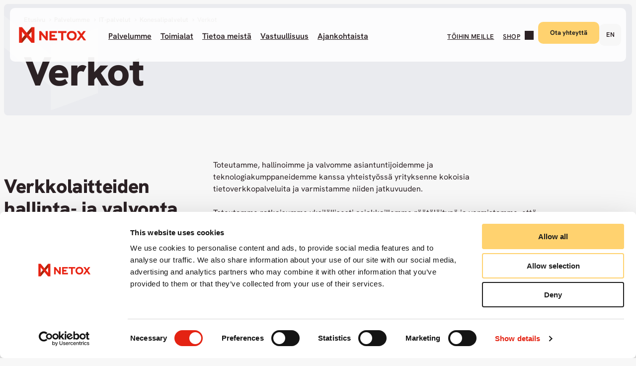

--- FILE ---
content_type: text/html; charset=UTF-8
request_url: https://netox.com/fi/palvelumme/it-palvelut/hybridipilvi/verkot/
body_size: 24359
content:
<!DOCTYPE html>
<html lang="fi" prefix="og: https://ogp.me/ns#">
<head>
	<meta charset="UTF-8" />
	<script src="https://app.splithero.com/api/js?r=https://netox.com/fi/palvelumme/it-palvelut/hybridipilvi/verkot/&wpliu=false" nitro-exclude data-rocket-defer defer></script><meta name="viewport" content="width=device-width, initial-scale=1" />
<link rel="alternate" href="https://netox.com/fi/palvelumme/it-palvelut/hybridipilvi/verkot/" hreflang="fi" />
<link rel="alternate" href="https://netox.com/our-services/it/hybrid-cloud/network-sevices/" hreflang="en" />

<!-- Search Engine Optimization by Rank Math PRO - https://rankmath.com/ -->
<meta name="description" content="Toteutamme, hallinoimme ja valvomme asiantuntijoidemme ja teknologiakumppaneidemme kanssa yhteistyössä yrityksenne kokoisia tietoverkkopalveluita ja"/>
<meta name="robots" content="follow, index, max-snippet:-1, max-video-preview:-1, max-image-preview:large"/>
<link rel="canonical" href="https://netox.com/fi/palvelumme/it-palvelut/hybridipilvi/verkot/" />
<meta property="og:locale" content="fi_FI" />
<meta property="og:type" content="article" />
<meta property="og:title" content="Verkot - Netox" />
<meta property="og:description" content="Toteutamme, hallinoimme ja valvomme asiantuntijoidemme ja teknologiakumppaneidemme kanssa yhteistyössä yrityksenne kokoisia tietoverkkopalveluita ja" />
<meta property="og:url" content="https://netox.com/fi/palvelumme/it-palvelut/hybridipilvi/verkot/" />
<meta property="og:site_name" content="Netox" />
<meta property="article:publisher" content="https://www.facebook.com/netoxoy" />
<meta property="og:updated_time" content="2025-03-27T09:01:12+00:00" />
<meta property="og:image" content="https://netox.com/wp-content/uploads/2024/03/Netox_Share_1200x630.jpg" />
<meta property="og:image:secure_url" content="https://netox.com/wp-content/uploads/2024/03/Netox_Share_1200x630.jpg" />
<meta property="og:image:width" content="1200" />
<meta property="og:image:height" content="630" />
<meta property="og:image:alt" content="Verkot" />
<meta property="og:image:type" content="image/jpeg" />
<meta property="article:published_time" content="2024-03-11T08:20:02+00:00" />
<meta property="article:modified_time" content="2025-03-27T09:01:12+00:00" />
<meta name="twitter:card" content="summary_large_image" />
<meta name="twitter:title" content="Verkot - Netox" />
<meta name="twitter:description" content="Toteutamme, hallinoimme ja valvomme asiantuntijoidemme ja teknologiakumppaneidemme kanssa yhteistyössä yrityksenne kokoisia tietoverkkopalveluita ja" />
<meta name="twitter:image" content="https://netox.com/wp-content/uploads/2024/03/Netox_Share_1200x630.jpg" />
<script type="application/ld+json" class="rank-math-schema-pro">{"@context":"https://schema.org","@graph":[{"@type":["Person","Organization"],"@id":"https://netox.com/#person","name":"Netox","sameAs":["https://www.facebook.com/netoxoy"],"logo":{"@type":"ImageObject","@id":"https://netox.com/#logo","url":"https://netox.com/wp-content/uploads/2024/02/netox-logo.png","contentUrl":"https://netox.com/wp-content/uploads/2024/02/netox-logo.png","caption":"Netox","inLanguage":"fi","width":"135","height":"33"},"image":{"@type":"ImageObject","@id":"https://netox.com/#logo","url":"https://netox.com/wp-content/uploads/2024/02/netox-logo.png","contentUrl":"https://netox.com/wp-content/uploads/2024/02/netox-logo.png","caption":"Netox","inLanguage":"fi","width":"135","height":"33"}},{"@type":"WebSite","@id":"https://netox.com/#website","url":"https://netox.com","name":"Netox","publisher":{"@id":"https://netox.com/#person"},"inLanguage":"fi"},{"@type":"ImageObject","@id":"https://netox.com/wp-content/uploads/2024/03/Netox_Share_1200x630.jpg","url":"https://netox.com/wp-content/uploads/2024/03/Netox_Share_1200x630.jpg","width":"1200","height":"630","inLanguage":"fi"},{"@type":"BreadcrumbList","@id":"https://netox.com/fi/palvelumme/it-palvelut/hybridipilvi/verkot/#breadcrumb","itemListElement":[{"@type":"ListItem","position":"1","item":{"@id":"https://netox.com","name":"Home"}},{"@type":"ListItem","position":"2","item":{"@id":"https://netox.com/fi/palvelumme/","name":"Palvelumme"}},{"@type":"ListItem","position":"3","item":{"@id":"https://netox.com/fi/palvelumme/it-palvelut/","name":"IT-palvelut"}},{"@type":"ListItem","position":"4","item":{"@id":"https://netox.com/fi/palvelumme/it-palvelut/hybridipilvi/","name":"Konesalipalvelut"}},{"@type":"ListItem","position":"5","item":{"@id":"https://netox.com/fi/palvelumme/it-palvelut/hybridipilvi/verkot/","name":"Verkot"}}]},{"@type":"WebPage","@id":"https://netox.com/fi/palvelumme/it-palvelut/hybridipilvi/verkot/#webpage","url":"https://netox.com/fi/palvelumme/it-palvelut/hybridipilvi/verkot/","name":"Verkot - Netox","datePublished":"2024-03-11T08:20:02+00:00","dateModified":"2025-03-27T09:01:12+00:00","isPartOf":{"@id":"https://netox.com/#website"},"primaryImageOfPage":{"@id":"https://netox.com/wp-content/uploads/2024/03/Netox_Share_1200x630.jpg"},"inLanguage":"fi","breadcrumb":{"@id":"https://netox.com/fi/palvelumme/it-palvelut/hybridipilvi/verkot/#breadcrumb"}},{"@type":"Person","@id":"https://netox.com/fi/palvelumme/it-palvelut/hybridipilvi/verkot/#author","name":"Kristiina Hirvonen","image":{"@type":"ImageObject","@id":"https://secure.gravatar.com/avatar/b73adad70b06f0404ff31655eae17ec734f1d135e47483984d118eb56448e152?s=96&amp;d=mm&amp;r=g","url":"https://secure.gravatar.com/avatar/b73adad70b06f0404ff31655eae17ec734f1d135e47483984d118eb56448e152?s=96&amp;d=mm&amp;r=g","caption":"Kristiina Hirvonen","inLanguage":"fi"}},{"@type":"Article","headline":"Verkot - Netox","datePublished":"2024-03-11T08:20:02+00:00","dateModified":"2025-03-27T09:01:12+00:00","author":{"@id":"https://netox.com/fi/palvelumme/it-palvelut/hybridipilvi/verkot/#author","name":"Kristiina Hirvonen"},"publisher":{"@id":"https://netox.com/#person"},"description":"Toteutamme, hallinoimme ja valvomme asiantuntijoidemme ja teknologiakumppaneidemme kanssa yhteisty\u00f6ss\u00e4 yrityksenne kokoisia tietoverkkopalveluita ja","name":"Verkot - Netox","@id":"https://netox.com/fi/palvelumme/it-palvelut/hybridipilvi/verkot/#richSnippet","isPartOf":{"@id":"https://netox.com/fi/palvelumme/it-palvelut/hybridipilvi/verkot/#webpage"},"image":{"@id":"https://netox.com/wp-content/uploads/2024/03/Netox_Share_1200x630.jpg"},"inLanguage":"fi","mainEntityOfPage":{"@id":"https://netox.com/fi/palvelumme/it-palvelut/hybridipilvi/verkot/#webpage"}}]}</script>
<!-- /Rank Math WordPress SEO plugin -->

<title>Verkot - Netox</title>
<style id="rocket-critical-css">.wp-block-navigation{--navigation-layout-justification-setting:flex-start;--navigation-layout-direction:row;--navigation-layout-wrap:wrap;--navigation-layout-justify:flex-start;--navigation-layout-align:center;position:relative}.wp-block-navigation ul{margin-bottom:0;margin-left:0;margin-top:0;padding-left:0}.wp-block-navigation ul,.wp-block-navigation ul li{list-style:none;padding:0}.wp-block-navigation .wp-block-navigation-item{align-items:center;background-color:inherit;display:flex;position:relative}.wp-block-navigation .wp-block-navigation-item__content{display:block}.wp-block-navigation .wp-block-navigation-item__content.wp-block-navigation-item__content{color:inherit}.wp-block-navigation .wp-block-navigation__submenu-icon{align-self:center;background-color:inherit;border:none;color:currentColor;display:inline-block;font-size:inherit;height:.6em;line-height:0;margin-left:.25em;padding:0;width:.6em}.wp-block-navigation .wp-block-navigation__submenu-icon svg{stroke:currentColor;display:inline-block;height:inherit;margin-top:.075em;width:inherit}.wp-block-navigation.items-justified-right{--navigation-layout-justification-setting:flex-end;--navigation-layout-justify:flex-end}.wp-block-navigation .has-child .wp-block-navigation__submenu-container{align-items:normal;background-color:inherit;color:inherit;display:flex;flex-direction:column;height:0;left:-1px;opacity:0;overflow:hidden;position:absolute;top:100%;visibility:hidden;width:0;z-index:2}.wp-block-navigation .has-child .wp-block-navigation__submenu-container>.wp-block-navigation-item>.wp-block-navigation-item__content{display:flex;flex-grow:1}.wp-block-navigation .has-child .wp-block-navigation__submenu-container .wp-block-navigation-item__content{margin:0}.wp-block-navigation-submenu{display:flex;position:relative}.wp-block-navigation-submenu .wp-block-navigation__submenu-icon svg{stroke:currentColor}.wp-block-navigation__container,.wp-block-navigation__responsive-close,.wp-block-navigation__responsive-container,.wp-block-navigation__responsive-container-content,.wp-block-navigation__responsive-dialog{gap:inherit}.wp-block-navigation:not(.has-background) .wp-block-navigation__submenu-container{background-color:#fff;border:1px solid rgba(0,0,0,.15)}.wp-block-navigation:not(.has-text-color) .wp-block-navigation__submenu-container{color:#000}.wp-block-navigation__container{align-items:var(--navigation-layout-align,initial);display:flex;flex-direction:var(--navigation-layout-direction,initial);flex-wrap:var(--navigation-layout-wrap,wrap);justify-content:var(--navigation-layout-justify,initial);list-style:none;margin:0;padding-left:0}.wp-block-navigation__container:only-child{flex-grow:1}@keyframes overlay-menu__fade-in-animation{0%{opacity:0;transform:translateY(.5em)}to{opacity:1;transform:translateY(0)}}.wp-block-navigation__responsive-container{bottom:0;display:none;left:0;position:fixed;right:0;top:0}.wp-block-navigation__responsive-container .wp-block-navigation__responsive-container-content{align-items:var(--navigation-layout-align,initial);display:flex;flex-direction:var(--navigation-layout-direction,initial);flex-wrap:var(--navigation-layout-wrap,wrap);justify-content:var(--navigation-layout-justify,initial)}@media (min-width:600px){.wp-block-navigation__responsive-container:not(.hidden-by-default):not(.is-menu-open){background-color:inherit;display:block;position:relative;width:100%;z-index:auto}.wp-block-navigation__responsive-container:not(.hidden-by-default):not(.is-menu-open) .wp-block-navigation__responsive-container-close{display:none}}.wp-block-navigation__responsive-container-close,.wp-block-navigation__responsive-container-open{background:transparent;border:none;color:currentColor;margin:0;padding:0;text-transform:inherit;vertical-align:middle}.wp-block-navigation__responsive-container-close svg,.wp-block-navigation__responsive-container-open svg{fill:currentColor;display:block;height:24px;width:24px}.wp-block-navigation__responsive-container-open{display:flex}.wp-block-navigation__responsive-container-open.wp-block-navigation__responsive-container-open.wp-block-navigation__responsive-container-open{font-family:inherit;font-size:inherit;font-weight:inherit}@media (min-width:600px){.wp-block-navigation__responsive-container-open:not(.always-shown){display:none}}.wp-block-navigation__responsive-container-close{position:absolute;right:0;top:0;z-index:2}.wp-block-navigation__responsive-container-close.wp-block-navigation__responsive-container-close.wp-block-navigation__responsive-container-close{font-family:inherit;font-size:inherit;font-weight:inherit}.wp-block-navigation__responsive-close{width:100%}.wp-block-navigation__responsive-dialog{position:relative}:root{--border-radius:8px}*,::after,::before{box-sizing:border-box}p{margin-block-start:1rem;margin-block-end:1.5rem}.wp-block-column.text-column>:first-child{margin-top:0}.header-container{transform:translateY(0%);position:fixed;top:0;left:20px;width:calc(100% - 40px);z-index:100;max-width:1416px;margin:16px auto 0;background:rgba(253,253,253,0.95);padding:12px 10px 12px 1rem;border-radius:10px;font-weight:500}.header-container .is-layout-flex{gap:10px}.header-container .wp-block-image{margin-right:43px}.header-container .wp-block-image img{width:135px;margin:2px}.header-container .main-navigation{flex-grow:1;position:static;gap:18px}.header-container .wp-block-navigation__responsive-dialog{position:static}.header-container .wp-block-navigation__responsive-container:not(.hidden-by-default):not(.is-menu-open){position:static;display:none}.header-container .wp-block-navigation__responsive-container:not(.hidden-by-default):not(.is-menu-open) .wp-block-navigation__responsive-close{position:static}.header-container .wp-block-navigation__responsive-container .wp-block-navigation__responsive-container-content{position:static}.header-container .wp-block-navigation .right-navigation{text-transform:uppercase}.header-container .wp-block-navigation .right-navigation .wp-block-navigation-item__content span{font-size:13px;font-style:normal;font-weight:500;line-height:125%;letter-spacing:0.39px;text-transform:uppercase}.header-container .wp-block-navigation .right-navigation li:first-child{padding-left:0}.header-container .wp-block-navigation .right-navigation li:last-child{padding-right:0}.header-container .search-button{margin:0 9px;z-index:10}.header-container .search-button>button{vertical-align:middle;width:18px;height:18px;mask-position:center;mask-image:url(https://netox.com/wp-content/themes/netox-fse-child/images/search-icon.svg);mask-size:cover;background-color:var(--wp--preset--color--primary-black);border:0}.wp-block-navigation .wp-block-navigation-item{position:static;padding:0 9px}.wp-block-navigation .wp-block-navigation-item:first-child{padding-left:0}.wp-block-navigation .wp-block-navigation__container>.has-child>.wp-block-navigation__submenu-container{background:transparent;gap:1rem;align-items:flex-start;flex-direction:row;width:100%!important;border-radius:8px;padding:26px 38px;border:none;margin-top:-11px;left:0;z-index:1;height:auto}.wp-block-navigation .wp-block-navigation__container>.has-child>.wp-block-navigation__submenu-container:after{content:'';background:rgba(253,253,253,0.95);position:absolute;top:11px;bottom:0;left:0;right:0;z-index:-1;border-radius:0 0 8px 8px}.wp-block-navigation .wp-block-navigation__container>.has-child>.wp-block-navigation__submenu-container .wp-block-navigation-item{padding:0;flex-basis:25%}.wp-block-navigation .has-child .wp-block-navigation__submenu-container>.wp-block-navigation-item>.wp-block-navigation-item__content{flex-direction:column;padding:0}.header-container nav li a{position:relative;font-weight:500}.header-container nav li a:after{position:absolute;bottom:1px;right:0;left:0;height:3px;background-color:transparent;z-index:2}.header-container .wp-block-navigation__container>li>a{padding-bottom:21px;margin-bottom:-26px}.header-container nav li a>.navigation-img-container{aspect-ratio:1.6/1;position:relative;border-radius:8px;overflow:hidden;margin-bottom:10px}.header-container nav li a>.navigation-img-container>img{position:absolute;top:0;left:0;width:100%;height:100%;object-fit:cover}.header-container .wp-block-navigation__submenu-container .wp-block-navigation-item__content .navigation-img-container{position:relative}.header-container .wp-block-navigation__submenu-container .wp-block-navigation-item__content .navigation-img-container::after{opacity:0}.header-container .wp-block-navigation__submenu-container .wp-block-navigation-item__content .navigation-img-container::before{content:'';position:absolute;z-index:3;top:16px;right:16px;background-image:url(https://netox.com/wp-content/themes/netox-fse-child/images/arrow-icon.svg);background-size:cover;width:22px;height:22px;opacity:0}.wp-block-navigation .wp-block-navigation__submenu-icon{display:none}.wp-block-group.search-container{position:fixed;z-index:99;left:0;width:100%;height:100%;overflow-y:auto}.wp-block-group.search-container>.wp-block-group{max-width:1175px;margin:88px auto;display:flex;flex-direction:column}.wp-block-group.search-container>.wp-block-group .search-close{align-self:flex-end}.wp-block-group.search-container>.wp-block-group .search-close button{mask-image:url(https://netox.com/wp-content/themes/netox-fse-child/images/icon-close.svg);mask-size:cover;background-color:var(--wp--preset--color--primary-yellow);width:32px;height:32px}#dynamic-search-block{margin-top:88px;display:flex;flex-wrap:wrap}#dynamic-search-block label{flex-basis:100%;margin-bottom:1.5rem}#dynamic-search-block input#search{border-radius:0;flex-basis:calc(100% - 29px);max-width:calc(100% - 29px);background-color:transparent;font-size:58px;letter-spacing:-0.01em;font-family:var(--wp--preset--font-family--heading);line-height:115%;font-weight:900;border:0;padding:1rem 0;border-bottom:1px solid #fff;outline:0;color:#fff}#dynamic-search-block .search-btn{flex-basis:29px;padding:0 0 0 5px;border:0;border-bottom:1px solid #fff;background-color:transparent}#dynamic-search-block .search-btn:after{content:'';display:inline-block;width:24px;height:24px;vertical-align:-1rem;mask-image:url(https://netox.com/wp-content/themes/netox-fse-child/images/search-icon.svg);mask-size:cover;background-color:#fff}#dynamic-search-block #search-results{flex-basis:100%;margin-top:60px;max-width:60%}#dynamic-search-block ::-ms-input-placeholder{color:#fff}.wp-site-blocks .wp-block-columns:not(.container-full){max-width:1416px;margin:0 auto}.wp-block-post-content .has-background{margin-block-start:0;margin-block-end:0}.wp-block-post-content>.wp-block-columns{padding:88px 0}.wp-block-post-content>.wp-block-columns+.wp-block-columns{padding-top:0!important;margin-top:0!important}.wp-block-post-content>.wp-block-columns:first-child{padding-top:0}.wp-block-post-content>.wp-block-columns:last-child{padding-bottom:0}.crumbtrail{font-size:var(--wp--preset--font-size--small);line-height:125%}.crumbtrail a{font-family:var(--wp--preset--font-family--link);font-weight:600;text-decoration:none!important;color:var(--wp--preset--color--primary-black)!important}.crumbtrail-separator:after{content:'';border:solid var(--wp--preset--color--primary-black);border-width:0 1px 1px 0;padding:1.5px;transform:rotate(-45deg);display:inline-block;margin:0 7px 2px}.sub-page-hero{aspect-ratio:3.4 / 1;padding:0!important;margin-bottom:88px!important}.sub-page-hero h1{font-size:clamp(2.5rem,1.3475rem + 4.6921vw,5.5rem);margin-bottom:1.5rem!important;max-width:60%}.sub-page-hero>div{padding:24px 40px;display:flex;flex-direction:column;justify-content:space-between;background-image:url(https://netox.com/wp-content/themes/netox-fse-child/images/subpage-header.svg);background-position:bottom left;background-repeat:no-repeat;background-size:auto 90%}.sub-page-hero .has-background{border-radius:var(--border-radius)}.title-and-paragraph-1-2>.wp-block-column:last-child{padding-right:15%}.language-switcher .language-switcher{position:relative;border-radius:10px;text-transform:uppercase;background-color:var(--wp--preset--color--grey-lightest)}.language-switcher .language-switcher ul{padding:2px;margin:0;list-style:none}.language-switcher .language-switcher ul li{width:100%}.language-switcher .language-switcher ul li a{margin:auto;width:40px;height:40px;display:flex;justify-content:center;align-items:center;text-decoration:none;color:var(--wp--preset--color--primary-black);font-family:var(--wp--preset--font-family--link);text-transform:uppercase;font-weight:500;border:0;font-size:var(--wp--preset--font-size--small);line-height:125%;background-color:var(--wp--preset--color--grey-lightest);border-radius:10px}figure{margin:0}.btn{font-family:var(--wp--preset--font-family--link);display:inline-block;font-size:var(--wp--preset--font-size--small);line-height:125%;font-weight:700;text-decoration:none}.btn a{background:var(--wp--preset--color--primary-yellow);color:#1E1E1E;padding:14px 24px;border-radius:10px}.btn a{text-decoration:none;display:inline-block}li a,p a{font-family:var(--wp--preset--font-family--link);font-weight:700;color:var(--wp--preset--color--primary-blue);text-decoration:underline}@media (max-width:1200px){.title-and-paragraph-1-2>.wp-block-column:last-child{padding-right:10%}.sub-page-hero h1{max-width:70%}.sub-page-hero{aspect-ratio:3/1}.wp-block-group.search-container>.wp-block-group{padding:10%}#dynamic-search-block #search-results{max-width:80%}}@media (max-width:1100px){.header-container .wp-block-image{margin-right:20px}.header-container .wp-block-image img{width:119px}.header-container .main-navigation{gap:10px}}@media (min-width:1001px){.header-container .wp-block-navigation__responsive-container:not(.hidden-by-default):not(.is-menu-open){display:block}}@media (max-width:1000px){.sub-page-hero{aspect-ratio:2.8/1}.sub-page-hero h1{max-width:80%}nav.right-navigation{display:block!important}nav.right-navigation .wp-block-navigation__responsive-container-open{display:none!important}nav.right-navigation .wp-block-navigation__responsive-container-close{display:none!important}nav.right-navigation .wp-block-navigation__responsive-container{display:block!important}.header-container p.btn{display:none;animation:overlay-menu__fade-in-animation .1s ease-out;animation-fill-mode:forwards}.header-container .wp-block-group.language-switcher{display:none;animation:overlay-menu__fade-in-animation .1s ease-out;animation-fill-mode:forwards}.header-container .right-navigation{display:none;animation:overlay-menu__fade-in-animation .1s ease-out;animation-fill-mode:forwards}.header-container .search-button{display:none;animation:overlay-menu__fade-in-animation .1s ease-out;animation-fill-mode:forwards;position:absolute;top:8px;right:30px}.header-container nav.main-navigation{flex-grow:0;width:100%;gap:2rem}.wp-block-navigation .wp-block-navigation-item{padding:0}.header-container nav.main-navigation>button{position:absolute;top:2px;right:0;background-image:url(https://netox.com/wp-content/themes/netox-fse-child/images/icon-menu.svg);background-size:cover;width:32px;height:32px}.header-container nav.main-navigation>button svg{display:none}.header-container .wp-block-navigation__responsive-container{position:static;width:100%;overflow:unset}.wp-block-navigation .wp-block-navigation__container>.has-child>.wp-block-navigation__submenu-container{margin-top:0;padding:0}.wp-block-navigation .wp-block-navigation__container>.has-child>.wp-block-navigation__submenu-container .wp-block-navigation-item:not(:last-child){margin-bottom:14px}.wp-block-navigation .wp-block-navigation__container>.has-child>.wp-block-navigation__submenu-container{margin-top:1.5rem;margin-bottom:0}.header-container .wp-block-navigation__responsive-dialog{margin-top:0!important}.wp-block-navigation .wp-block-navigation__container>.has-child>.wp-block-navigation__submenu-container{flex-direction:column;padding-left:25px}.wp-block-navigation__responsive-container-open:not(.always-shown){display:block}.header-container nav{margin:0 1rem}.header-container>.is-layout-flex{margin:0;position:relative;z-index:9;gap:0}.wp-block-navigation .wp-block-navigation__submenu-icon{display:block!important;width:30px;height:30px;mask-image:url(https://netox.com/wp-content/themes/netox-fse-child/images/icon-plus.svg);mask-size:cover;mask-size:14px 14px;mask-repeat:no-repeat;mask-position:center;background-color:var(--wp--preset--color--primary-black)}.wp-block-navigation .wp-block-navigation__submenu-icon svg{display:none}.wp-block-navigation .has-child .wp-block-navigation__submenu-container{display:none;flex-basis:100%}.wp-block-navigation .wp-block-navigation-item.has-child{flex-direction:row!important;flex-wrap:wrap}.wp-block-navigation .wp-block-navigation__container>.has-child>.wp-block-navigation__submenu-container:after{display:none}.wp-block-navigation .wp-block-navigation__container>.has-child>.wp-block-navigation__submenu-container .wp-block-navigation-item{flex-direction:row}}@media (min-width:782px) and (max-width:1000px){h2{font-size:32px}.wp-block-navigation .wp-block-navigation-item{flex-direction:row}.header-container .wp-block-navigation__container>li>a{padding-bottom:0;margin-bottom:0}}@media (min-width:782px) and (max-width:1200px){.header-container .main-navigation{flex-direction:row!important}}@media (max-width:991px){.wp-block-group.search-container>.wp-block-group{padding:0 10%}#dynamic-search-block #search-results{max-width:90%}}@media (max-width:781px){.wp-block-group.search-container>.wp-block-group{padding:20px;margin-top:0}#dynamic-search-block{margin-top:60px}.search-close{margin-top:0}#dynamic-search-block label{margin-bottom:0.5rem}#dynamic-search-block input#search{font-size:30px}#dynamic-search-block #search-results{margin-top:50px;max-width:100%}.wp-block-post-content>.wp-block-columns{padding:48px 0}.wp-block-navigation .has-child .wp-block-navigation__submenu-container>.wp-block-navigation-item>.wp-block-navigation-item__content{font-family:var(--wp--preset--font-family--body);font-size:18px;font-style:normal;font-weight:400;line-height:130%}.header-container .main-navigation .wp-block-navigation__container>li>a{font-family:var(--wp--preset--font-family--body);margin-bottom:0;font-size:25px;font-style:normal;font-weight:400;line-height:125%}.header-container .wp-block-navigation__submenu-container .wp-block-navigation-item__content .navigation-img-container{display:none}.header-container nav li a:after{bottom:-10px}.header-container .wp-block-navigation__container>li>a{padding-bottom:5px;margin-bottom:-5px}.text-column p:first-child{margin-top:0}.sub-page-hero h1{max-width:100%}.sub-page-hero{aspect-ratio:3/2;margin-bottom:48px!important}.sub-page-hero>div{padding:16px 24px;background-position:0 20px;background-size:50%}.wp-block-post-content>.wp-block-columns:first-child{flex-direction:column-reverse}.title-and-paragraph-1-2>.wp-block-column:last-child{padding-right:0}}</style>
<link rel='dns-prefetch' href='//js.hsforms.net' />
<link rel='dns-prefetch' href='//js.hs-scripts.com' />

<link rel="alternate" type="application/rss+xml" title="Netox &raquo; syöte" href="https://netox.com/fi/feed/" />
<link rel="alternate" type="application/rss+xml" title="Netox &raquo; kommenttien syöte" href="https://netox.com/fi/comments/feed/" />
<link rel="alternate" title="oEmbed (JSON)" type="application/json+oembed" href="https://netox.com/wp-json/oembed/1.0/embed?url=https%3A%2F%2Fnetox.com%2Ffi%2Fpalvelumme%2Fit-palvelut%2Fhybridipilvi%2Fverkot%2F&#038;lang=fi" />
<link rel="alternate" title="oEmbed (XML)" type="text/xml+oembed" href="https://netox.com/wp-json/oembed/1.0/embed?url=https%3A%2F%2Fnetox.com%2Ffi%2Fpalvelumme%2Fit-palvelut%2Fhybridipilvi%2Fverkot%2F&#038;format=xml&#038;lang=fi" />
<style id='wp-img-auto-sizes-contain-inline-css'>
img:is([sizes=auto i],[sizes^="auto," i]){contain-intrinsic-size:3000px 1500px}
/*# sourceURL=wp-img-auto-sizes-contain-inline-css */
</style>
<style id='wp-block-image-inline-css'>
.wp-block-image>a,.wp-block-image>figure>a{display:inline-block}.wp-block-image img{box-sizing:border-box;height:auto;max-width:100%;vertical-align:bottom}@media not (prefers-reduced-motion){.wp-block-image img.hide{visibility:hidden}.wp-block-image img.show{animation:show-content-image .4s}}.wp-block-image[style*=border-radius] img,.wp-block-image[style*=border-radius]>a{border-radius:inherit}.wp-block-image.has-custom-border img{box-sizing:border-box}.wp-block-image.aligncenter{text-align:center}.wp-block-image.alignfull>a,.wp-block-image.alignwide>a{width:100%}.wp-block-image.alignfull img,.wp-block-image.alignwide img{height:auto;width:100%}.wp-block-image .aligncenter,.wp-block-image .alignleft,.wp-block-image .alignright,.wp-block-image.aligncenter,.wp-block-image.alignleft,.wp-block-image.alignright{display:table}.wp-block-image .aligncenter>figcaption,.wp-block-image .alignleft>figcaption,.wp-block-image .alignright>figcaption,.wp-block-image.aligncenter>figcaption,.wp-block-image.alignleft>figcaption,.wp-block-image.alignright>figcaption{caption-side:bottom;display:table-caption}.wp-block-image .alignleft{float:left;margin:.5em 1em .5em 0}.wp-block-image .alignright{float:right;margin:.5em 0 .5em 1em}.wp-block-image .aligncenter{margin-left:auto;margin-right:auto}.wp-block-image :where(figcaption){margin-bottom:1em;margin-top:.5em}.wp-block-image.is-style-circle-mask img{border-radius:9999px}@supports ((-webkit-mask-image:none) or (mask-image:none)) or (-webkit-mask-image:none){.wp-block-image.is-style-circle-mask img{border-radius:0;-webkit-mask-image:url('data:image/svg+xml;utf8,<svg viewBox="0 0 100 100" xmlns="http://www.w3.org/2000/svg"><circle cx="50" cy="50" r="50"/></svg>');mask-image:url('data:image/svg+xml;utf8,<svg viewBox="0 0 100 100" xmlns="http://www.w3.org/2000/svg"><circle cx="50" cy="50" r="50"/></svg>');mask-mode:alpha;-webkit-mask-position:center;mask-position:center;-webkit-mask-repeat:no-repeat;mask-repeat:no-repeat;-webkit-mask-size:contain;mask-size:contain}}:root :where(.wp-block-image.is-style-rounded img,.wp-block-image .is-style-rounded img){border-radius:9999px}.wp-block-image figure{margin:0}.wp-lightbox-container{display:flex;flex-direction:column;position:relative}.wp-lightbox-container img{cursor:zoom-in}.wp-lightbox-container img:hover+button{opacity:1}.wp-lightbox-container button{align-items:center;backdrop-filter:blur(16px) saturate(180%);background-color:#5a5a5a40;border:none;border-radius:4px;cursor:zoom-in;display:flex;height:20px;justify-content:center;opacity:0;padding:0;position:absolute;right:16px;text-align:center;top:16px;width:20px;z-index:100}@media not (prefers-reduced-motion){.wp-lightbox-container button{transition:opacity .2s ease}}.wp-lightbox-container button:focus-visible{outline:3px auto #5a5a5a40;outline:3px auto -webkit-focus-ring-color;outline-offset:3px}.wp-lightbox-container button:hover{cursor:pointer;opacity:1}.wp-lightbox-container button:focus{opacity:1}.wp-lightbox-container button:focus,.wp-lightbox-container button:hover,.wp-lightbox-container button:not(:hover):not(:active):not(.has-background){background-color:#5a5a5a40;border:none}.wp-lightbox-overlay{box-sizing:border-box;cursor:zoom-out;height:100vh;left:0;overflow:hidden;position:fixed;top:0;visibility:hidden;width:100%;z-index:100000}.wp-lightbox-overlay .close-button{align-items:center;cursor:pointer;display:flex;justify-content:center;min-height:40px;min-width:40px;padding:0;position:absolute;right:calc(env(safe-area-inset-right) + 16px);top:calc(env(safe-area-inset-top) + 16px);z-index:5000000}.wp-lightbox-overlay .close-button:focus,.wp-lightbox-overlay .close-button:hover,.wp-lightbox-overlay .close-button:not(:hover):not(:active):not(.has-background){background:none;border:none}.wp-lightbox-overlay .lightbox-image-container{height:var(--wp--lightbox-container-height);left:50%;overflow:hidden;position:absolute;top:50%;transform:translate(-50%,-50%);transform-origin:top left;width:var(--wp--lightbox-container-width);z-index:9999999999}.wp-lightbox-overlay .wp-block-image{align-items:center;box-sizing:border-box;display:flex;height:100%;justify-content:center;margin:0;position:relative;transform-origin:0 0;width:100%;z-index:3000000}.wp-lightbox-overlay .wp-block-image img{height:var(--wp--lightbox-image-height);min-height:var(--wp--lightbox-image-height);min-width:var(--wp--lightbox-image-width);width:var(--wp--lightbox-image-width)}.wp-lightbox-overlay .wp-block-image figcaption{display:none}.wp-lightbox-overlay button{background:none;border:none}.wp-lightbox-overlay .scrim{background-color:#fff;height:100%;opacity:.9;position:absolute;width:100%;z-index:2000000}.wp-lightbox-overlay.active{visibility:visible}@media not (prefers-reduced-motion){.wp-lightbox-overlay.active{animation:turn-on-visibility .25s both}.wp-lightbox-overlay.active img{animation:turn-on-visibility .35s both}.wp-lightbox-overlay.show-closing-animation:not(.active){animation:turn-off-visibility .35s both}.wp-lightbox-overlay.show-closing-animation:not(.active) img{animation:turn-off-visibility .25s both}.wp-lightbox-overlay.zoom.active{animation:none;opacity:1;visibility:visible}.wp-lightbox-overlay.zoom.active .lightbox-image-container{animation:lightbox-zoom-in .4s}.wp-lightbox-overlay.zoom.active .lightbox-image-container img{animation:none}.wp-lightbox-overlay.zoom.active .scrim{animation:turn-on-visibility .4s forwards}.wp-lightbox-overlay.zoom.show-closing-animation:not(.active){animation:none}.wp-lightbox-overlay.zoom.show-closing-animation:not(.active) .lightbox-image-container{animation:lightbox-zoom-out .4s}.wp-lightbox-overlay.zoom.show-closing-animation:not(.active) .lightbox-image-container img{animation:none}.wp-lightbox-overlay.zoom.show-closing-animation:not(.active) .scrim{animation:turn-off-visibility .4s forwards}}@keyframes show-content-image{0%{visibility:hidden}99%{visibility:hidden}to{visibility:visible}}@keyframes turn-on-visibility{0%{opacity:0}to{opacity:1}}@keyframes turn-off-visibility{0%{opacity:1;visibility:visible}99%{opacity:0;visibility:visible}to{opacity:0;visibility:hidden}}@keyframes lightbox-zoom-in{0%{transform:translate(calc((-100vw + var(--wp--lightbox-scrollbar-width))/2 + var(--wp--lightbox-initial-left-position)),calc(-50vh + var(--wp--lightbox-initial-top-position))) scale(var(--wp--lightbox-scale))}to{transform:translate(-50%,-50%) scale(1)}}@keyframes lightbox-zoom-out{0%{transform:translate(-50%,-50%) scale(1);visibility:visible}99%{visibility:visible}to{transform:translate(calc((-100vw + var(--wp--lightbox-scrollbar-width))/2 + var(--wp--lightbox-initial-left-position)),calc(-50vh + var(--wp--lightbox-initial-top-position))) scale(var(--wp--lightbox-scale));visibility:hidden}}
/*# sourceURL=https://netox.com/wp-includes/blocks/image/style.min.css */
</style>
<style id='wp-block-group-inline-css'>
.wp-block-group{box-sizing:border-box}:where(.wp-block-group.wp-block-group-is-layout-constrained){position:relative}
/*# sourceURL=https://netox.com/wp-includes/blocks/group/style.min.css */
</style>
<style id='wp-block-navigation-link-inline-css'>
.wp-block-navigation .wp-block-navigation-item__label{overflow-wrap:break-word}.wp-block-navigation .wp-block-navigation-item__description{display:none}.link-ui-tools{outline:1px solid #f0f0f0;padding:8px}.link-ui-block-inserter{padding-top:8px}.link-ui-block-inserter__back{margin-left:8px;text-transform:uppercase}
/*# sourceURL=https://netox.com/wp-includes/blocks/navigation-link/style.min.css */
</style>
<style id='wp-block-navigation-inline-css'>
.wp-block-navigation{position:relative}.wp-block-navigation ul{margin-bottom:0;margin-left:0;margin-top:0;padding-left:0}.wp-block-navigation ul,.wp-block-navigation ul li{list-style:none;padding:0}.wp-block-navigation .wp-block-navigation-item{align-items:center;background-color:inherit;display:flex;position:relative}.wp-block-navigation .wp-block-navigation-item .wp-block-navigation__submenu-container:empty{display:none}.wp-block-navigation .wp-block-navigation-item__content{display:block;z-index:1}.wp-block-navigation .wp-block-navigation-item__content.wp-block-navigation-item__content{color:inherit}.wp-block-navigation.has-text-decoration-underline .wp-block-navigation-item__content,.wp-block-navigation.has-text-decoration-underline .wp-block-navigation-item__content:active,.wp-block-navigation.has-text-decoration-underline .wp-block-navigation-item__content:focus{text-decoration:underline}.wp-block-navigation.has-text-decoration-line-through .wp-block-navigation-item__content,.wp-block-navigation.has-text-decoration-line-through .wp-block-navigation-item__content:active,.wp-block-navigation.has-text-decoration-line-through .wp-block-navigation-item__content:focus{text-decoration:line-through}.wp-block-navigation :where(a),.wp-block-navigation :where(a:active),.wp-block-navigation :where(a:focus){text-decoration:none}.wp-block-navigation .wp-block-navigation__submenu-icon{align-self:center;background-color:inherit;border:none;color:currentColor;display:inline-block;font-size:inherit;height:.6em;line-height:0;margin-left:.25em;padding:0;width:.6em}.wp-block-navigation .wp-block-navigation__submenu-icon svg{display:inline-block;stroke:currentColor;height:inherit;margin-top:.075em;width:inherit}.wp-block-navigation{--navigation-layout-justification-setting:flex-start;--navigation-layout-direction:row;--navigation-layout-wrap:wrap;--navigation-layout-justify:flex-start;--navigation-layout-align:center}.wp-block-navigation.is-vertical{--navigation-layout-direction:column;--navigation-layout-justify:initial;--navigation-layout-align:flex-start}.wp-block-navigation.no-wrap{--navigation-layout-wrap:nowrap}.wp-block-navigation.items-justified-center{--navigation-layout-justification-setting:center;--navigation-layout-justify:center}.wp-block-navigation.items-justified-center.is-vertical{--navigation-layout-align:center}.wp-block-navigation.items-justified-right{--navigation-layout-justification-setting:flex-end;--navigation-layout-justify:flex-end}.wp-block-navigation.items-justified-right.is-vertical{--navigation-layout-align:flex-end}.wp-block-navigation.items-justified-space-between{--navigation-layout-justification-setting:space-between;--navigation-layout-justify:space-between}.wp-block-navigation .has-child .wp-block-navigation__submenu-container{align-items:normal;background-color:inherit;color:inherit;display:flex;flex-direction:column;opacity:0;position:absolute;z-index:2}@media not (prefers-reduced-motion){.wp-block-navigation .has-child .wp-block-navigation__submenu-container{transition:opacity .1s linear}}.wp-block-navigation .has-child .wp-block-navigation__submenu-container{height:0;overflow:hidden;visibility:hidden;width:0}.wp-block-navigation .has-child .wp-block-navigation__submenu-container>.wp-block-navigation-item>.wp-block-navigation-item__content{display:flex;flex-grow:1;padding:.5em 1em}.wp-block-navigation .has-child .wp-block-navigation__submenu-container>.wp-block-navigation-item>.wp-block-navigation-item__content .wp-block-navigation__submenu-icon{margin-left:auto;margin-right:0}.wp-block-navigation .has-child .wp-block-navigation__submenu-container .wp-block-navigation-item__content{margin:0}.wp-block-navigation .has-child .wp-block-navigation__submenu-container{left:-1px;top:100%}@media (min-width:782px){.wp-block-navigation .has-child .wp-block-navigation__submenu-container .wp-block-navigation__submenu-container{left:100%;top:-1px}.wp-block-navigation .has-child .wp-block-navigation__submenu-container .wp-block-navigation__submenu-container:before{background:#0000;content:"";display:block;height:100%;position:absolute;right:100%;width:.5em}.wp-block-navigation .has-child .wp-block-navigation__submenu-container .wp-block-navigation__submenu-icon{margin-right:.25em}.wp-block-navigation .has-child .wp-block-navigation__submenu-container .wp-block-navigation__submenu-icon svg{transform:rotate(-90deg)}}.wp-block-navigation .has-child .wp-block-navigation-submenu__toggle[aria-expanded=true]~.wp-block-navigation__submenu-container,.wp-block-navigation .has-child:not(.open-on-click):hover>.wp-block-navigation__submenu-container,.wp-block-navigation .has-child:not(.open-on-click):not(.open-on-hover-click):focus-within>.wp-block-navigation__submenu-container{height:auto;min-width:200px;opacity:1;overflow:visible;visibility:visible;width:auto}.wp-block-navigation.has-background .has-child .wp-block-navigation__submenu-container{left:0;top:100%}@media (min-width:782px){.wp-block-navigation.has-background .has-child .wp-block-navigation__submenu-container .wp-block-navigation__submenu-container{left:100%;top:0}}.wp-block-navigation-submenu{display:flex;position:relative}.wp-block-navigation-submenu .wp-block-navigation__submenu-icon svg{stroke:currentColor}button.wp-block-navigation-item__content{background-color:initial;border:none;color:currentColor;font-family:inherit;font-size:inherit;font-style:inherit;font-weight:inherit;letter-spacing:inherit;line-height:inherit;text-align:left;text-transform:inherit}.wp-block-navigation-submenu__toggle{cursor:pointer}.wp-block-navigation-submenu__toggle[aria-expanded=true]+.wp-block-navigation__submenu-icon>svg,.wp-block-navigation-submenu__toggle[aria-expanded=true]>svg{transform:rotate(180deg)}.wp-block-navigation-item.open-on-click .wp-block-navigation-submenu__toggle{padding-left:0;padding-right:.85em}.wp-block-navigation-item.open-on-click .wp-block-navigation-submenu__toggle+.wp-block-navigation__submenu-icon{margin-left:-.6em;pointer-events:none}.wp-block-navigation-item.open-on-click button.wp-block-navigation-item__content:not(.wp-block-navigation-submenu__toggle){padding:0}.wp-block-navigation .wp-block-page-list,.wp-block-navigation__container,.wp-block-navigation__responsive-close,.wp-block-navigation__responsive-container,.wp-block-navigation__responsive-container-content,.wp-block-navigation__responsive-dialog{gap:inherit}:where(.wp-block-navigation.has-background .wp-block-navigation-item a:not(.wp-element-button)),:where(.wp-block-navigation.has-background .wp-block-navigation-submenu a:not(.wp-element-button)){padding:.5em 1em}:where(.wp-block-navigation .wp-block-navigation__submenu-container .wp-block-navigation-item a:not(.wp-element-button)),:where(.wp-block-navigation .wp-block-navigation__submenu-container .wp-block-navigation-submenu a:not(.wp-element-button)),:where(.wp-block-navigation .wp-block-navigation__submenu-container .wp-block-navigation-submenu button.wp-block-navigation-item__content),:where(.wp-block-navigation .wp-block-navigation__submenu-container .wp-block-pages-list__item button.wp-block-navigation-item__content){padding:.5em 1em}.wp-block-navigation.items-justified-right .wp-block-navigation__container .has-child .wp-block-navigation__submenu-container,.wp-block-navigation.items-justified-right .wp-block-page-list>.has-child .wp-block-navigation__submenu-container,.wp-block-navigation.items-justified-space-between .wp-block-page-list>.has-child:last-child .wp-block-navigation__submenu-container,.wp-block-navigation.items-justified-space-between>.wp-block-navigation__container>.has-child:last-child .wp-block-navigation__submenu-container{left:auto;right:0}.wp-block-navigation.items-justified-right .wp-block-navigation__container .has-child .wp-block-navigation__submenu-container .wp-block-navigation__submenu-container,.wp-block-navigation.items-justified-right .wp-block-page-list>.has-child .wp-block-navigation__submenu-container .wp-block-navigation__submenu-container,.wp-block-navigation.items-justified-space-between .wp-block-page-list>.has-child:last-child .wp-block-navigation__submenu-container .wp-block-navigation__submenu-container,.wp-block-navigation.items-justified-space-between>.wp-block-navigation__container>.has-child:last-child .wp-block-navigation__submenu-container .wp-block-navigation__submenu-container{left:-1px;right:-1px}@media (min-width:782px){.wp-block-navigation.items-justified-right .wp-block-navigation__container .has-child .wp-block-navigation__submenu-container .wp-block-navigation__submenu-container,.wp-block-navigation.items-justified-right .wp-block-page-list>.has-child .wp-block-navigation__submenu-container .wp-block-navigation__submenu-container,.wp-block-navigation.items-justified-space-between .wp-block-page-list>.has-child:last-child .wp-block-navigation__submenu-container .wp-block-navigation__submenu-container,.wp-block-navigation.items-justified-space-between>.wp-block-navigation__container>.has-child:last-child .wp-block-navigation__submenu-container .wp-block-navigation__submenu-container{left:auto;right:100%}}.wp-block-navigation:not(.has-background) .wp-block-navigation__submenu-container{background-color:#fff;border:1px solid #00000026}.wp-block-navigation.has-background .wp-block-navigation__submenu-container{background-color:inherit}.wp-block-navigation:not(.has-text-color) .wp-block-navigation__submenu-container{color:#000}.wp-block-navigation__container{align-items:var(--navigation-layout-align,initial);display:flex;flex-direction:var(--navigation-layout-direction,initial);flex-wrap:var(--navigation-layout-wrap,wrap);justify-content:var(--navigation-layout-justify,initial);list-style:none;margin:0;padding-left:0}.wp-block-navigation__container .is-responsive{display:none}.wp-block-navigation__container:only-child,.wp-block-page-list:only-child{flex-grow:1}@keyframes overlay-menu__fade-in-animation{0%{opacity:0;transform:translateY(.5em)}to{opacity:1;transform:translateY(0)}}.wp-block-navigation__responsive-container{bottom:0;display:none;left:0;position:fixed;right:0;top:0}.wp-block-navigation__responsive-container :where(.wp-block-navigation-item a){color:inherit}.wp-block-navigation__responsive-container .wp-block-navigation__responsive-container-content{align-items:var(--navigation-layout-align,initial);display:flex;flex-direction:var(--navigation-layout-direction,initial);flex-wrap:var(--navigation-layout-wrap,wrap);justify-content:var(--navigation-layout-justify,initial)}.wp-block-navigation__responsive-container:not(.is-menu-open.is-menu-open){background-color:inherit!important;color:inherit!important}.wp-block-navigation__responsive-container.is-menu-open{background-color:inherit;display:flex;flex-direction:column}@media not (prefers-reduced-motion){.wp-block-navigation__responsive-container.is-menu-open{animation:overlay-menu__fade-in-animation .1s ease-out;animation-fill-mode:forwards}}.wp-block-navigation__responsive-container.is-menu-open{overflow:auto;padding:clamp(1rem,var(--wp--style--root--padding-top),20rem) clamp(1rem,var(--wp--style--root--padding-right),20rem) clamp(1rem,var(--wp--style--root--padding-bottom),20rem) clamp(1rem,var(--wp--style--root--padding-left),20rem);z-index:100000}.wp-block-navigation__responsive-container.is-menu-open .wp-block-navigation__responsive-container-content{align-items:var(--navigation-layout-justification-setting,inherit);display:flex;flex-direction:column;flex-wrap:nowrap;overflow:visible;padding-top:calc(2rem + 24px)}.wp-block-navigation__responsive-container.is-menu-open .wp-block-navigation__responsive-container-content,.wp-block-navigation__responsive-container.is-menu-open .wp-block-navigation__responsive-container-content .wp-block-navigation__container,.wp-block-navigation__responsive-container.is-menu-open .wp-block-navigation__responsive-container-content .wp-block-page-list{justify-content:flex-start}.wp-block-navigation__responsive-container.is-menu-open .wp-block-navigation__responsive-container-content .wp-block-navigation__submenu-icon{display:none}.wp-block-navigation__responsive-container.is-menu-open .wp-block-navigation__responsive-container-content .has-child .wp-block-navigation__submenu-container{border:none;height:auto;min-width:200px;opacity:1;overflow:initial;padding-left:2rem;padding-right:2rem;position:static;visibility:visible;width:auto}.wp-block-navigation__responsive-container.is-menu-open .wp-block-navigation__responsive-container-content .wp-block-navigation__container,.wp-block-navigation__responsive-container.is-menu-open .wp-block-navigation__responsive-container-content .wp-block-navigation__submenu-container{gap:inherit}.wp-block-navigation__responsive-container.is-menu-open .wp-block-navigation__responsive-container-content .wp-block-navigation__submenu-container{padding-top:var(--wp--style--block-gap,2em)}.wp-block-navigation__responsive-container.is-menu-open .wp-block-navigation__responsive-container-content .wp-block-navigation-item__content{padding:0}.wp-block-navigation__responsive-container.is-menu-open .wp-block-navigation__responsive-container-content .wp-block-navigation-item,.wp-block-navigation__responsive-container.is-menu-open .wp-block-navigation__responsive-container-content .wp-block-navigation__container,.wp-block-navigation__responsive-container.is-menu-open .wp-block-navigation__responsive-container-content .wp-block-page-list{align-items:var(--navigation-layout-justification-setting,initial);display:flex;flex-direction:column}.wp-block-navigation__responsive-container.is-menu-open .wp-block-navigation-item,.wp-block-navigation__responsive-container.is-menu-open .wp-block-navigation-item .wp-block-navigation__submenu-container,.wp-block-navigation__responsive-container.is-menu-open .wp-block-navigation__container,.wp-block-navigation__responsive-container.is-menu-open .wp-block-page-list{background:#0000!important;color:inherit!important}.wp-block-navigation__responsive-container.is-menu-open .wp-block-navigation__submenu-container.wp-block-navigation__submenu-container.wp-block-navigation__submenu-container.wp-block-navigation__submenu-container{left:auto;right:auto}@media (min-width:600px){.wp-block-navigation__responsive-container:not(.hidden-by-default):not(.is-menu-open){background-color:inherit;display:block;position:relative;width:100%;z-index:auto}.wp-block-navigation__responsive-container:not(.hidden-by-default):not(.is-menu-open) .wp-block-navigation__responsive-container-close{display:none}.wp-block-navigation__responsive-container.is-menu-open .wp-block-navigation__submenu-container.wp-block-navigation__submenu-container.wp-block-navigation__submenu-container.wp-block-navigation__submenu-container{left:0}}.wp-block-navigation:not(.has-background) .wp-block-navigation__responsive-container.is-menu-open{background-color:#fff}.wp-block-navigation:not(.has-text-color) .wp-block-navigation__responsive-container.is-menu-open{color:#000}.wp-block-navigation__toggle_button_label{font-size:1rem;font-weight:700}.wp-block-navigation__responsive-container-close,.wp-block-navigation__responsive-container-open{background:#0000;border:none;color:currentColor;cursor:pointer;margin:0;padding:0;text-transform:inherit;vertical-align:middle}.wp-block-navigation__responsive-container-close svg,.wp-block-navigation__responsive-container-open svg{fill:currentColor;display:block;height:24px;pointer-events:none;width:24px}.wp-block-navigation__responsive-container-open{display:flex}.wp-block-navigation__responsive-container-open.wp-block-navigation__responsive-container-open.wp-block-navigation__responsive-container-open{font-family:inherit;font-size:inherit;font-weight:inherit}@media (min-width:600px){.wp-block-navigation__responsive-container-open:not(.always-shown){display:none}}.wp-block-navigation__responsive-container-close{position:absolute;right:0;top:0;z-index:2}.wp-block-navigation__responsive-container-close.wp-block-navigation__responsive-container-close.wp-block-navigation__responsive-container-close{font-family:inherit;font-size:inherit;font-weight:inherit}.wp-block-navigation__responsive-close{width:100%}.has-modal-open .wp-block-navigation__responsive-close{margin-left:auto;margin-right:auto;max-width:var(--wp--style--global--wide-size,100%)}.wp-block-navigation__responsive-close:focus{outline:none}.is-menu-open .wp-block-navigation__responsive-close,.is-menu-open .wp-block-navigation__responsive-container-content,.is-menu-open .wp-block-navigation__responsive-dialog{box-sizing:border-box}.wp-block-navigation__responsive-dialog{position:relative}.has-modal-open .admin-bar .is-menu-open .wp-block-navigation__responsive-dialog{margin-top:46px}@media (min-width:782px){.has-modal-open .admin-bar .is-menu-open .wp-block-navigation__responsive-dialog{margin-top:32px}}html.has-modal-open{overflow:hidden}
/*# sourceURL=https://netox.com/wp-includes/blocks/navigation/style.min.css */
</style>
<style id='wp-block-paragraph-inline-css'>
.is-small-text{font-size:.875em}.is-regular-text{font-size:1em}.is-large-text{font-size:2.25em}.is-larger-text{font-size:3em}.has-drop-cap:not(:focus):first-letter{float:left;font-size:8.4em;font-style:normal;font-weight:100;line-height:.68;margin:.05em .1em 0 0;text-transform:uppercase}body.rtl .has-drop-cap:not(:focus):first-letter{float:none;margin-left:.1em}p.has-drop-cap.has-background{overflow:hidden}:root :where(p.has-background){padding:1.25em 2.375em}:where(p.has-text-color:not(.has-link-color)) a{color:inherit}p.has-text-align-left[style*="writing-mode:vertical-lr"],p.has-text-align-right[style*="writing-mode:vertical-rl"]{rotate:180deg}
/*# sourceURL=https://netox.com/wp-includes/blocks/paragraph/style.min.css */
</style>
<style id='create-block-dynamic-search-style-inline-css'>


/*# sourceURL=https://netox.com/wp-content/themes/jj-net-fse-theme/blocks/dynamic-search/build/style-index.css */
</style>
<style id='wp-block-post-title-inline-css'>
.wp-block-post-title{box-sizing:border-box;word-break:break-word}.wp-block-post-title :where(a){display:inline-block;font-family:inherit;font-size:inherit;font-style:inherit;font-weight:inherit;letter-spacing:inherit;line-height:inherit;text-decoration:inherit}
/*# sourceURL=https://netox.com/wp-includes/blocks/post-title/style.min.css */
</style>
<style id='wp-block-columns-inline-css'>
.wp-block-columns{box-sizing:border-box;display:flex;flex-wrap:wrap!important}@media (min-width:782px){.wp-block-columns{flex-wrap:nowrap!important}}.wp-block-columns{align-items:normal!important}.wp-block-columns.are-vertically-aligned-top{align-items:flex-start}.wp-block-columns.are-vertically-aligned-center{align-items:center}.wp-block-columns.are-vertically-aligned-bottom{align-items:flex-end}@media (max-width:781px){.wp-block-columns:not(.is-not-stacked-on-mobile)>.wp-block-column{flex-basis:100%!important}}@media (min-width:782px){.wp-block-columns:not(.is-not-stacked-on-mobile)>.wp-block-column{flex-basis:0;flex-grow:1}.wp-block-columns:not(.is-not-stacked-on-mobile)>.wp-block-column[style*=flex-basis]{flex-grow:0}}.wp-block-columns.is-not-stacked-on-mobile{flex-wrap:nowrap!important}.wp-block-columns.is-not-stacked-on-mobile>.wp-block-column{flex-basis:0;flex-grow:1}.wp-block-columns.is-not-stacked-on-mobile>.wp-block-column[style*=flex-basis]{flex-grow:0}:where(.wp-block-columns){margin-bottom:1.75em}:where(.wp-block-columns.has-background){padding:1.25em 2.375em}.wp-block-column{flex-grow:1;min-width:0;overflow-wrap:break-word;word-break:break-word}.wp-block-column.is-vertically-aligned-top{align-self:flex-start}.wp-block-column.is-vertically-aligned-center{align-self:center}.wp-block-column.is-vertically-aligned-bottom{align-self:flex-end}.wp-block-column.is-vertically-aligned-stretch{align-self:stretch}.wp-block-column.is-vertically-aligned-bottom,.wp-block-column.is-vertically-aligned-center,.wp-block-column.is-vertically-aligned-top{width:100%}
/*# sourceURL=https://netox.com/wp-includes/blocks/columns/style.min.css */
</style>
<style id='wp-block-heading-inline-css'>
h1:where(.wp-block-heading).has-background,h2:where(.wp-block-heading).has-background,h3:where(.wp-block-heading).has-background,h4:where(.wp-block-heading).has-background,h5:where(.wp-block-heading).has-background,h6:where(.wp-block-heading).has-background{padding:1.25em 2.375em}h1.has-text-align-left[style*=writing-mode]:where([style*=vertical-lr]),h1.has-text-align-right[style*=writing-mode]:where([style*=vertical-rl]),h2.has-text-align-left[style*=writing-mode]:where([style*=vertical-lr]),h2.has-text-align-right[style*=writing-mode]:where([style*=vertical-rl]),h3.has-text-align-left[style*=writing-mode]:where([style*=vertical-lr]),h3.has-text-align-right[style*=writing-mode]:where([style*=vertical-rl]),h4.has-text-align-left[style*=writing-mode]:where([style*=vertical-lr]),h4.has-text-align-right[style*=writing-mode]:where([style*=vertical-rl]),h5.has-text-align-left[style*=writing-mode]:where([style*=vertical-lr]),h5.has-text-align-right[style*=writing-mode]:where([style*=vertical-rl]),h6.has-text-align-left[style*=writing-mode]:where([style*=vertical-lr]),h6.has-text-align-right[style*=writing-mode]:where([style*=vertical-rl]){rotate:180deg}
/*# sourceURL=https://netox.com/wp-includes/blocks/heading/style.min.css */
</style>
<style id='wp-block-list-inline-css'>
ol,ul{box-sizing:border-box}:root :where(.wp-block-list.has-background){padding:1.25em 2.375em}
/*# sourceURL=https://netox.com/wp-includes/blocks/list/style.min.css */
</style>
<style id='create-block-highlight-cards-style-inline-css'>
.wp-site-blocks .wp-block-highlight-cards{-moz-column-gap:1rem;column-gap:1rem;display:flex;flex-wrap:wrap;row-gap:1rem}.wp-site-blocks .wp-block-highlight-cards .wp-block-create-block-highlight-cards-item-with-image-background{flex:0 0 calc(33.33% - 0.67rem);position:relative}.wp-site-blocks .wp-block-highlight-cards .wp-block-create-block-highlight-cards-item-with-image-background .wp-block-highlight-cards-item-wrapper{position:relative}.wp-site-blocks .wp-block-highlight-cards .wp-block-create-block-highlight-cards-item-with-image-background>a{height:100%;left:0;position:absolute;top:0;width:100%;z-index:2}

/*# sourceURL=https://netox.com/wp-content/themes/jj-net-fse-theme/blocks/highlight-cards/build/style-index.css */
</style>
<style id='create-block-person-highlights-style-inline-css'>
.dynamic-latest-posts-block-basic,.dynamic-latest-posts-block-flex{margin:auto;padding:10px}.dynamic-latest-posts-block-flex__container{display:flex;flex-wrap:wrap;justify-content:space-between}.dynamic-latest-posts-block-grid{margin:auto;padding:10px}.dynamic-latest-posts-block-grid__container{grid-gap:10px;display:grid;grid-template-columns:repeat(3,1fr)}

/*# sourceURL=https://netox.com/wp-content/themes/netox-fse-child/includes/person-highlights/build/style-index.css */
</style>
<style id='wp-block-post-content-inline-css'>
.wp-block-post-content{display:flow-root}
/*# sourceURL=https://netox.com/wp-includes/blocks/post-content/style.min.css */
</style>
<style id='wp-emoji-styles-inline-css'>

	img.wp-smiley, img.emoji {
		display: inline !important;
		border: none !important;
		box-shadow: none !important;
		height: 1em !important;
		width: 1em !important;
		margin: 0 0.07em !important;
		vertical-align: -0.1em !important;
		background: none !important;
		padding: 0 !important;
	}
/*# sourceURL=wp-emoji-styles-inline-css */
</style>
<style id='wp-block-library-inline-css'>
:root{--wp-block-synced-color:#7a00df;--wp-block-synced-color--rgb:122,0,223;--wp-bound-block-color:var(--wp-block-synced-color);--wp-editor-canvas-background:#ddd;--wp-admin-theme-color:#007cba;--wp-admin-theme-color--rgb:0,124,186;--wp-admin-theme-color-darker-10:#006ba1;--wp-admin-theme-color-darker-10--rgb:0,107,160.5;--wp-admin-theme-color-darker-20:#005a87;--wp-admin-theme-color-darker-20--rgb:0,90,135;--wp-admin-border-width-focus:2px}@media (min-resolution:192dpi){:root{--wp-admin-border-width-focus:1.5px}}.wp-element-button{cursor:pointer}:root .has-very-light-gray-background-color{background-color:#eee}:root .has-very-dark-gray-background-color{background-color:#313131}:root .has-very-light-gray-color{color:#eee}:root .has-very-dark-gray-color{color:#313131}:root .has-vivid-green-cyan-to-vivid-cyan-blue-gradient-background{background:linear-gradient(135deg,#00d084,#0693e3)}:root .has-purple-crush-gradient-background{background:linear-gradient(135deg,#34e2e4,#4721fb 50%,#ab1dfe)}:root .has-hazy-dawn-gradient-background{background:linear-gradient(135deg,#faaca8,#dad0ec)}:root .has-subdued-olive-gradient-background{background:linear-gradient(135deg,#fafae1,#67a671)}:root .has-atomic-cream-gradient-background{background:linear-gradient(135deg,#fdd79a,#004a59)}:root .has-nightshade-gradient-background{background:linear-gradient(135deg,#330968,#31cdcf)}:root .has-midnight-gradient-background{background:linear-gradient(135deg,#020381,#2874fc)}:root{--wp--preset--font-size--normal:16px;--wp--preset--font-size--huge:42px}.has-regular-font-size{font-size:1em}.has-larger-font-size{font-size:2.625em}.has-normal-font-size{font-size:var(--wp--preset--font-size--normal)}.has-huge-font-size{font-size:var(--wp--preset--font-size--huge)}.has-text-align-center{text-align:center}.has-text-align-left{text-align:left}.has-text-align-right{text-align:right}.has-fit-text{white-space:nowrap!important}#end-resizable-editor-section{display:none}.aligncenter{clear:both}.items-justified-left{justify-content:flex-start}.items-justified-center{justify-content:center}.items-justified-right{justify-content:flex-end}.items-justified-space-between{justify-content:space-between}.screen-reader-text{border:0;clip-path:inset(50%);height:1px;margin:-1px;overflow:hidden;padding:0;position:absolute;width:1px;word-wrap:normal!important}.screen-reader-text:focus{background-color:#ddd;clip-path:none;color:#444;display:block;font-size:1em;height:auto;left:5px;line-height:normal;padding:15px 23px 14px;text-decoration:none;top:5px;width:auto;z-index:100000}html :where(.has-border-color){border-style:solid}html :where([style*=border-top-color]){border-top-style:solid}html :where([style*=border-right-color]){border-right-style:solid}html :where([style*=border-bottom-color]){border-bottom-style:solid}html :where([style*=border-left-color]){border-left-style:solid}html :where([style*=border-width]){border-style:solid}html :where([style*=border-top-width]){border-top-style:solid}html :where([style*=border-right-width]){border-right-style:solid}html :where([style*=border-bottom-width]){border-bottom-style:solid}html :where([style*=border-left-width]){border-left-style:solid}html :where(img[class*=wp-image-]){height:auto;max-width:100%}:where(figure){margin:0 0 1em}html :where(.is-position-sticky){--wp-admin--admin-bar--position-offset:var(--wp-admin--admin-bar--height,0px)}@media screen and (max-width:600px){html :where(.is-position-sticky){--wp-admin--admin-bar--position-offset:0px}}
/*# sourceURL=/wp-includes/css/dist/block-library/common.min.css */
</style>
<style id='global-styles-inline-css'>
:root{--wp--preset--aspect-ratio--square: 1;--wp--preset--aspect-ratio--4-3: 4/3;--wp--preset--aspect-ratio--3-4: 3/4;--wp--preset--aspect-ratio--3-2: 3/2;--wp--preset--aspect-ratio--2-3: 2/3;--wp--preset--aspect-ratio--16-9: 16/9;--wp--preset--aspect-ratio--9-16: 9/16;--wp--preset--color--black: #000000;--wp--preset--color--cyan-bluish-gray: #abb8c3;--wp--preset--color--white: #ffffff;--wp--preset--color--pale-pink: #f78da7;--wp--preset--color--vivid-red: #cf2e2e;--wp--preset--color--luminous-vivid-orange: #ff6900;--wp--preset--color--luminous-vivid-amber: #fcb900;--wp--preset--color--light-green-cyan: #7bdcb5;--wp--preset--color--vivid-green-cyan: #00d084;--wp--preset--color--pale-cyan-blue: #8ed1fc;--wp--preset--color--vivid-cyan-blue: #0693e3;--wp--preset--color--vivid-purple: #9b51e0;--wp--preset--color--primary-yellow: #FFD26F;--wp--preset--color--primary-black: #2B2124;--wp--preset--color--primary-blue: #555D99;--wp--preset--color--seconday-brown: #C1957C;--wp--preset--color--secondary-orange: #F97E36;--wp--preset--color--secondary-grey: #BABAB2;--wp--preset--color--light-grey: #E3E3E0;--wp--preset--color--light-brown: #F2EDEB;--wp--preset--color--light-blue: #EAEBEF;--wp--preset--color--grey-dark: #757575;--wp--preset--color--grey-lighter: #D9D9D9;--wp--preset--color--grey-lightest: #F7F7F7;--wp--preset--color--base-white: #FDFDFD;--wp--preset--gradient--vivid-cyan-blue-to-vivid-purple: linear-gradient(135deg,rgb(6,147,227) 0%,rgb(155,81,224) 100%);--wp--preset--gradient--light-green-cyan-to-vivid-green-cyan: linear-gradient(135deg,rgb(122,220,180) 0%,rgb(0,208,130) 100%);--wp--preset--gradient--luminous-vivid-amber-to-luminous-vivid-orange: linear-gradient(135deg,rgb(252,185,0) 0%,rgb(255,105,0) 100%);--wp--preset--gradient--luminous-vivid-orange-to-vivid-red: linear-gradient(135deg,rgb(255,105,0) 0%,rgb(207,46,46) 100%);--wp--preset--gradient--very-light-gray-to-cyan-bluish-gray: linear-gradient(135deg,rgb(238,238,238) 0%,rgb(169,184,195) 100%);--wp--preset--gradient--cool-to-warm-spectrum: linear-gradient(135deg,rgb(74,234,220) 0%,rgb(151,120,209) 20%,rgb(207,42,186) 40%,rgb(238,44,130) 60%,rgb(251,105,98) 80%,rgb(254,248,76) 100%);--wp--preset--gradient--blush-light-purple: linear-gradient(135deg,rgb(255,206,236) 0%,rgb(152,150,240) 100%);--wp--preset--gradient--blush-bordeaux: linear-gradient(135deg,rgb(254,205,165) 0%,rgb(254,45,45) 50%,rgb(107,0,62) 100%);--wp--preset--gradient--luminous-dusk: linear-gradient(135deg,rgb(255,203,112) 0%,rgb(199,81,192) 50%,rgb(65,88,208) 100%);--wp--preset--gradient--pale-ocean: linear-gradient(135deg,rgb(255,245,203) 0%,rgb(182,227,212) 50%,rgb(51,167,181) 100%);--wp--preset--gradient--electric-grass: linear-gradient(135deg,rgb(202,248,128) 0%,rgb(113,206,126) 100%);--wp--preset--gradient--midnight: linear-gradient(135deg,rgb(2,3,129) 0%,rgb(40,116,252) 100%);--wp--preset--font-size--small: 13px;--wp--preset--font-size--medium: 1rem;--wp--preset--font-size--large: 18px;--wp--preset--font-size--x-large: clamp(1.25rem, 1.1299rem + 0.4888vw, 1.5625rem);--wp--preset--font-family--body: Hanken Grotesk regular;--wp--preset--font-family--link: Hanken Grotesk semibold;--wp--preset--font-family--heading: Hanken Grotesk black;--wp--preset--spacing--20: 0.44rem;--wp--preset--spacing--30: 0.67rem;--wp--preset--spacing--40: 1rem;--wp--preset--spacing--50: 1.5rem;--wp--preset--spacing--60: 2.25rem;--wp--preset--spacing--70: 3.38rem;--wp--preset--spacing--80: 5.06rem;--wp--preset--shadow--natural: 6px 6px 9px rgba(0, 0, 0, 0.2);--wp--preset--shadow--deep: 12px 12px 50px rgba(0, 0, 0, 0.4);--wp--preset--shadow--sharp: 6px 6px 0px rgba(0, 0, 0, 0.2);--wp--preset--shadow--outlined: 6px 6px 0px -3px rgb(255, 255, 255), 6px 6px rgb(0, 0, 0);--wp--preset--shadow--crisp: 6px 6px 0px rgb(0, 0, 0);}.wp-block-create-block-imageandtext{--wp--preset--color--light-blue: #EAEBEF;--wp--preset--color--base-white: #FDFDFD;}.wp-block-create-block-button-group{--wp--custom--button-styles--0--label: Primary;--wp--custom--button-styles--0--value: primary;--wp--custom--button-styles--1--label: Secondary;--wp--custom--button-styles--1--value: secondary;}:where(body) { margin: 0; }.wp-site-blocks > .alignleft { float: left; margin-right: 2em; }.wp-site-blocks > .alignright { float: right; margin-left: 2em; }.wp-site-blocks > .aligncenter { justify-content: center; margin-left: auto; margin-right: auto; }:where(.is-layout-flex){gap: 0.5em;}:where(.is-layout-grid){gap: 0.5em;}.is-layout-flow > .alignleft{float: left;margin-inline-start: 0;margin-inline-end: 2em;}.is-layout-flow > .alignright{float: right;margin-inline-start: 2em;margin-inline-end: 0;}.is-layout-flow > .aligncenter{margin-left: auto !important;margin-right: auto !important;}.is-layout-constrained > .alignleft{float: left;margin-inline-start: 0;margin-inline-end: 2em;}.is-layout-constrained > .alignright{float: right;margin-inline-start: 2em;margin-inline-end: 0;}.is-layout-constrained > .aligncenter{margin-left: auto !important;margin-right: auto !important;}.is-layout-constrained > :where(:not(.alignleft):not(.alignright):not(.alignfull)){margin-left: auto !important;margin-right: auto !important;}body .is-layout-flex{display: flex;}.is-layout-flex{flex-wrap: wrap;align-items: center;}.is-layout-flex > :is(*, div){margin: 0;}body .is-layout-grid{display: grid;}.is-layout-grid > :is(*, div){margin: 0;}body{background-color: var(--wp--preset--color--grey-lightest);color: var(--wp--preset--color--primary-black);font-family: var(--wp--preset--font-family--body);font-size: var(--wp--preset--font-size--medium);font-style: normal;font-weight: 400;line-height: 1.55;padding-top: 0px;padding-right: 0px;padding-bottom: 0px;padding-left: 0px;}a:where(:not(.wp-element-button)){text-decoration: underline;}h1, h2, h3, h4, h5, h6{font-family: var(--wp--preset--font-family--heading);font-weight: 900;line-height: 115%;}h1{font-size: clamp(2.8125rem, 1.3959rem + 5.7674vw, 6.5rem);letter-spacing: -0.02em;line-height: 100%;}h2{font-size: clamp(2.125rem, 1.9809rem + 0.5865vw, 2.5rem);letter-spacing: -0.01em;}h3{font-size: clamp(1.625rem, 1.4329rem + 0.782vw, 2.125rem);}h4{font-size: 22px;}h5{font-size: 20px;font-weight: 800;}:root :where(.wp-element-button, .wp-block-button__link){background-color: #32373c;border-width: 0;color: #fff;font-family: inherit;font-size: inherit;font-style: inherit;font-weight: inherit;letter-spacing: inherit;line-height: inherit;padding-top: calc(0.667em + 2px);padding-right: calc(1.333em + 2px);padding-bottom: calc(0.667em + 2px);padding-left: calc(1.333em + 2px);text-decoration: none;text-transform: inherit;}.has-black-color{color: var(--wp--preset--color--black) !important;}.has-cyan-bluish-gray-color{color: var(--wp--preset--color--cyan-bluish-gray) !important;}.has-white-color{color: var(--wp--preset--color--white) !important;}.has-pale-pink-color{color: var(--wp--preset--color--pale-pink) !important;}.has-vivid-red-color{color: var(--wp--preset--color--vivid-red) !important;}.has-luminous-vivid-orange-color{color: var(--wp--preset--color--luminous-vivid-orange) !important;}.has-luminous-vivid-amber-color{color: var(--wp--preset--color--luminous-vivid-amber) !important;}.has-light-green-cyan-color{color: var(--wp--preset--color--light-green-cyan) !important;}.has-vivid-green-cyan-color{color: var(--wp--preset--color--vivid-green-cyan) !important;}.has-pale-cyan-blue-color{color: var(--wp--preset--color--pale-cyan-blue) !important;}.has-vivid-cyan-blue-color{color: var(--wp--preset--color--vivid-cyan-blue) !important;}.has-vivid-purple-color{color: var(--wp--preset--color--vivid-purple) !important;}.has-primary-yellow-color{color: var(--wp--preset--color--primary-yellow) !important;}.has-primary-black-color{color: var(--wp--preset--color--primary-black) !important;}.has-primary-blue-color{color: var(--wp--preset--color--primary-blue) !important;}.has-seconday-brown-color{color: var(--wp--preset--color--seconday-brown) !important;}.has-secondary-orange-color{color: var(--wp--preset--color--secondary-orange) !important;}.has-secondary-grey-color{color: var(--wp--preset--color--secondary-grey) !important;}.has-light-grey-color{color: var(--wp--preset--color--light-grey) !important;}.has-light-brown-color{color: var(--wp--preset--color--light-brown) !important;}.has-light-blue-color{color: var(--wp--preset--color--light-blue) !important;}.has-grey-dark-color{color: var(--wp--preset--color--grey-dark) !important;}.has-grey-lighter-color{color: var(--wp--preset--color--grey-lighter) !important;}.has-grey-lightest-color{color: var(--wp--preset--color--grey-lightest) !important;}.has-base-white-color{color: var(--wp--preset--color--base-white) !important;}.has-black-background-color{background-color: var(--wp--preset--color--black) !important;}.has-cyan-bluish-gray-background-color{background-color: var(--wp--preset--color--cyan-bluish-gray) !important;}.has-white-background-color{background-color: var(--wp--preset--color--white) !important;}.has-pale-pink-background-color{background-color: var(--wp--preset--color--pale-pink) !important;}.has-vivid-red-background-color{background-color: var(--wp--preset--color--vivid-red) !important;}.has-luminous-vivid-orange-background-color{background-color: var(--wp--preset--color--luminous-vivid-orange) !important;}.has-luminous-vivid-amber-background-color{background-color: var(--wp--preset--color--luminous-vivid-amber) !important;}.has-light-green-cyan-background-color{background-color: var(--wp--preset--color--light-green-cyan) !important;}.has-vivid-green-cyan-background-color{background-color: var(--wp--preset--color--vivid-green-cyan) !important;}.has-pale-cyan-blue-background-color{background-color: var(--wp--preset--color--pale-cyan-blue) !important;}.has-vivid-cyan-blue-background-color{background-color: var(--wp--preset--color--vivid-cyan-blue) !important;}.has-vivid-purple-background-color{background-color: var(--wp--preset--color--vivid-purple) !important;}.has-primary-yellow-background-color{background-color: var(--wp--preset--color--primary-yellow) !important;}.has-primary-black-background-color{background-color: var(--wp--preset--color--primary-black) !important;}.has-primary-blue-background-color{background-color: var(--wp--preset--color--primary-blue) !important;}.has-seconday-brown-background-color{background-color: var(--wp--preset--color--seconday-brown) !important;}.has-secondary-orange-background-color{background-color: var(--wp--preset--color--secondary-orange) !important;}.has-secondary-grey-background-color{background-color: var(--wp--preset--color--secondary-grey) !important;}.has-light-grey-background-color{background-color: var(--wp--preset--color--light-grey) !important;}.has-light-brown-background-color{background-color: var(--wp--preset--color--light-brown) !important;}.has-light-blue-background-color{background-color: var(--wp--preset--color--light-blue) !important;}.has-grey-dark-background-color{background-color: var(--wp--preset--color--grey-dark) !important;}.has-grey-lighter-background-color{background-color: var(--wp--preset--color--grey-lighter) !important;}.has-grey-lightest-background-color{background-color: var(--wp--preset--color--grey-lightest) !important;}.has-base-white-background-color{background-color: var(--wp--preset--color--base-white) !important;}.has-black-border-color{border-color: var(--wp--preset--color--black) !important;}.has-cyan-bluish-gray-border-color{border-color: var(--wp--preset--color--cyan-bluish-gray) !important;}.has-white-border-color{border-color: var(--wp--preset--color--white) !important;}.has-pale-pink-border-color{border-color: var(--wp--preset--color--pale-pink) !important;}.has-vivid-red-border-color{border-color: var(--wp--preset--color--vivid-red) !important;}.has-luminous-vivid-orange-border-color{border-color: var(--wp--preset--color--luminous-vivid-orange) !important;}.has-luminous-vivid-amber-border-color{border-color: var(--wp--preset--color--luminous-vivid-amber) !important;}.has-light-green-cyan-border-color{border-color: var(--wp--preset--color--light-green-cyan) !important;}.has-vivid-green-cyan-border-color{border-color: var(--wp--preset--color--vivid-green-cyan) !important;}.has-pale-cyan-blue-border-color{border-color: var(--wp--preset--color--pale-cyan-blue) !important;}.has-vivid-cyan-blue-border-color{border-color: var(--wp--preset--color--vivid-cyan-blue) !important;}.has-vivid-purple-border-color{border-color: var(--wp--preset--color--vivid-purple) !important;}.has-primary-yellow-border-color{border-color: var(--wp--preset--color--primary-yellow) !important;}.has-primary-black-border-color{border-color: var(--wp--preset--color--primary-black) !important;}.has-primary-blue-border-color{border-color: var(--wp--preset--color--primary-blue) !important;}.has-seconday-brown-border-color{border-color: var(--wp--preset--color--seconday-brown) !important;}.has-secondary-orange-border-color{border-color: var(--wp--preset--color--secondary-orange) !important;}.has-secondary-grey-border-color{border-color: var(--wp--preset--color--secondary-grey) !important;}.has-light-grey-border-color{border-color: var(--wp--preset--color--light-grey) !important;}.has-light-brown-border-color{border-color: var(--wp--preset--color--light-brown) !important;}.has-light-blue-border-color{border-color: var(--wp--preset--color--light-blue) !important;}.has-grey-dark-border-color{border-color: var(--wp--preset--color--grey-dark) !important;}.has-grey-lighter-border-color{border-color: var(--wp--preset--color--grey-lighter) !important;}.has-grey-lightest-border-color{border-color: var(--wp--preset--color--grey-lightest) !important;}.has-base-white-border-color{border-color: var(--wp--preset--color--base-white) !important;}.has-vivid-cyan-blue-to-vivid-purple-gradient-background{background: var(--wp--preset--gradient--vivid-cyan-blue-to-vivid-purple) !important;}.has-light-green-cyan-to-vivid-green-cyan-gradient-background{background: var(--wp--preset--gradient--light-green-cyan-to-vivid-green-cyan) !important;}.has-luminous-vivid-amber-to-luminous-vivid-orange-gradient-background{background: var(--wp--preset--gradient--luminous-vivid-amber-to-luminous-vivid-orange) !important;}.has-luminous-vivid-orange-to-vivid-red-gradient-background{background: var(--wp--preset--gradient--luminous-vivid-orange-to-vivid-red) !important;}.has-very-light-gray-to-cyan-bluish-gray-gradient-background{background: var(--wp--preset--gradient--very-light-gray-to-cyan-bluish-gray) !important;}.has-cool-to-warm-spectrum-gradient-background{background: var(--wp--preset--gradient--cool-to-warm-spectrum) !important;}.has-blush-light-purple-gradient-background{background: var(--wp--preset--gradient--blush-light-purple) !important;}.has-blush-bordeaux-gradient-background{background: var(--wp--preset--gradient--blush-bordeaux) !important;}.has-luminous-dusk-gradient-background{background: var(--wp--preset--gradient--luminous-dusk) !important;}.has-pale-ocean-gradient-background{background: var(--wp--preset--gradient--pale-ocean) !important;}.has-electric-grass-gradient-background{background: var(--wp--preset--gradient--electric-grass) !important;}.has-midnight-gradient-background{background: var(--wp--preset--gradient--midnight) !important;}.has-small-font-size{font-size: var(--wp--preset--font-size--small) !important;}.has-medium-font-size{font-size: var(--wp--preset--font-size--medium) !important;}.has-large-font-size{font-size: var(--wp--preset--font-size--large) !important;}.has-x-large-font-size{font-size: var(--wp--preset--font-size--x-large) !important;}.has-body-font-family{font-family: var(--wp--preset--font-family--body) !important;}.has-link-font-family{font-family: var(--wp--preset--font-family--link) !important;}.has-heading-font-family{font-family: var(--wp--preset--font-family--heading) !important;}.wp-block-create-block-imageandtext.has-light-blue-color{color: var(--wp--preset--color--light-blue) !important;}.wp-block-create-block-imageandtext.has-base-white-color{color: var(--wp--preset--color--base-white) !important;}.wp-block-create-block-imageandtext.has-light-blue-background-color{background-color: var(--wp--preset--color--light-blue) !important;}.wp-block-create-block-imageandtext.has-base-white-background-color{background-color: var(--wp--preset--color--base-white) !important;}.wp-block-create-block-imageandtext.has-light-blue-border-color{border-color: var(--wp--preset--color--light-blue) !important;}.wp-block-create-block-imageandtext.has-base-white-border-color{border-color: var(--wp--preset--color--base-white) !important;}
.page-id-4627 .lisaheader,.page-id-4736 .lisaheader,.page-id-4958 .lisaheader{
	display:none;
}
.lisaheader {
    background-color: #ffd26f;
    padding: 10px 0px;
    margin-right: -10px;
	margin-left:-16px;
    border-radius: 10px;
    margin-bottom: 10px;
		position:relative;
	margin-top:-20px;
}
.lisalinkki{
	border-radius: 10px;
    width: 100%;
    position: absolute;
    height: 100%;
    left: 0;
    top: 0;
}
.lisaheaderteksti{
	text-align:center;
	margin-block-start:0px;
	margin-block-end:0px;
}
.page-id-4958 .title-and-paragraph-1-2 > .wp-block-column:last-child,.page-id-4736 .title-and-paragraph-1-2 > .wp-block-column:last-child{
	padding-right:unset;
}
.page-id-4736 .wp-block-post-content > .wp-block-columns:first-child,.page-id-4958 .wp-block-post-content > .wp-block-columns:first-child{
	padding-bottom:20px;
}
.page-id-4736 .wp-block-leadin-hubspot-form-block .hs-form .hs-form-field,.page-id-4958 .wp-block-leadin-hubspot-form-block .hs-form .hs-form-field{
	width:100%!important;
}
.page-id-4736 .wp-block-leadin-hubspot-form-block .hs-form .form-columns-1,.page-id-4958 .wp-block-leadin-hubspot-form-block .hs-form .form-columns-1{
	max-width:100%!important;
}
.page-id-4736 .wp-block-leadin-hubspot-form-block fieldset.form-columns-2 .hs-form-field,.page-id-4958 .wp-block-leadin-hubspot-form-block fieldset.form-columns-2 .hs-form-field{
	width:50%!important;
}
.page-id-4736 .wp-block-leadin-hubspot-form-block .hs-form .form-columns-2,.page-id-4958 .wp-block-leadin-hubspot-form-block .hs-form .form-columns-2{
	max-width:100%;!important;
}
.page-id-4736 .wp-block-leadin-hubspot-form-block,.page-id-4958 .wp-block-leadin-hubspot-form-block {
    padding: 40px;
    border-radius: 15px;
    background-color: #ffffff;
    box-shadow: 1px 1px 8px #00000059;
}
@media (max-width:1000px){
	.lisaheader{
		display:none;
	}
}
@media (max-width:781px){
	.page-id-4736 .wp-block-leadin-hubspot-form-block fieldset.form-columns-2 .hs-form-field,	.page-id-4958 .wp-block-leadin-hubspot-form-block fieldset.form-columns-2 .hs-form-field{
	width:100%!important;
	}
	.page-id-4736 .wp-block-leadin-hubspot-form-block .hs_firstname,.page-id-4958 .wp-block-leadin-hubspot-form-block .hs_firstname{
		margin-bottom:16px;
	}
	.page-id-4736 .wp-block-post-content > .wp-block-columns:first-child,.page-id-4958 .wp-block-post-content > .wp-block-columns:first-child{
		padding-top:0px;
	}
	.page-id-4736 .wp-block-post-content > .wp-block-columns:first-child,.page-id-4958 .wp-block-post-content > .wp-block-columns:first-child{
		flex-flow:column;
	}
	.page-id-4736 .wp-block-leadin-hubspot-form-block,.page-id-4958 .wp-block-leadin-hubspot-form-block{
		padding:30px 20px;
	}
}
:where(.wp-block-columns.is-layout-flex){gap: 2em;}:where(.wp-block-columns.is-layout-grid){gap: 2em;}
/*# sourceURL=global-styles-inline-css */
</style>
<style id='core-block-supports-inline-css'>
.wp-container-core-navigation-is-layout-bf630a2a{justify-content:flex-start;}.wp-container-core-navigation-is-layout-3817c3ed{justify-content:flex-end;}.wp-container-core-columns-is-layout-9d6595d7{flex-wrap:nowrap;}.wp-elements-c346c6101df813f490daf140523727dd a:where(:not(.wp-element-button)){color:var(--wp--preset--color--primary-black);}.wp-elements-9e68519ad6db1d17ef54052be5f1d7c9 a:where(:not(.wp-element-button)){color:var(--wp--preset--color--secondary-orange);}
/*# sourceURL=core-block-supports-inline-css */
</style>
<style id='wp-block-template-skip-link-inline-css'>

		.skip-link.screen-reader-text {
			border: 0;
			clip-path: inset(50%);
			height: 1px;
			margin: -1px;
			overflow: hidden;
			padding: 0;
			position: absolute !important;
			width: 1px;
			word-wrap: normal !important;
		}

		.skip-link.screen-reader-text:focus {
			background-color: #eee;
			clip-path: none;
			color: #444;
			display: block;
			font-size: 1em;
			height: auto;
			left: 5px;
			line-height: normal;
			padding: 15px 23px 14px;
			text-decoration: none;
			top: 5px;
			width: auto;
			z-index: 100000;
		}
/*# sourceURL=wp-block-template-skip-link-inline-css */
</style>
<link data-minify="1" rel='preload'  href='https://netox.com/wp-content/cache/min/1/wp-content/themes/netox-fse-child/css/theme-styles.css?ver=1750652677' data-rocket-async="style" as="style" onload="this.onload=null;this.rel='stylesheet'" onerror="this.removeAttribute('data-rocket-async')"  media='all' />



<link rel="https://api.w.org/" href="https://netox.com/wp-json/" /><link rel="alternate" title="JSON" type="application/json" href="https://netox.com/wp-json/wp/v2/pages/693" /><link rel="EditURI" type="application/rsd+xml" title="RSD" href="https://netox.com/xmlrpc.php?rsd" />
<meta name="generator" content="WordPress 6.9" />
<link rel='shortlink' href='https://netox.com/?p=693' />
<!-- Matomo -->
<script>
  var _paq = window._paq = window._paq || [];
  /* tracker methods like "setCustomDimension" should be called before "trackPageView" */
  _paq.push(['trackPageView']);
  _paq.push(['enableLinkTracking']);
  (function() {
    var u="https://matomo.jj-net.com/";
    _paq.push(['setTrackerUrl', u+'matomo.php']);
    _paq.push(['setSiteId', '45']);
    var d=document, g=d.createElement('script'), s=d.getElementsByTagName('script')[0];
    g.async=true; g.src=u+'matomo.js'; s.parentNode.insertBefore(g,s);
  })();
</script>
<!-- End Matomo Code -->


<meta name="facebook-domain-verification" content="sta17jybot0vijmup5vi10e0vfln6r" />

<!-- Meta Pixel Code -->
<script>
!function(f,b,e,v,n,t,s)
{if(f.fbq)return;n=f.fbq=function(){n.callMethod?
n.callMethod.apply(n,arguments):n.queue.push(arguments)};
if(!f._fbq)f._fbq=n;n.push=n;n.loaded=!0;n.version='2.0';
n.queue=[];t=b.createElement(e);t.async=!0;
t.src=v;s=b.getElementsByTagName(e)[0];
s.parentNode.insertBefore(t,s)}(window, document,'script',
'https://connect.facebook.net/en_US/fbevents.js');
fbq('init', '989194236103873');
fbq('track', 'PageView');
</script>
<noscript><img height="1" width="1" style="display:none"
src="https://www.facebook.com/tr?id=989194236103873&ev=PageView&noscript=1"
/></noscript>
<!-- End Meta Pixel Code -->

<!-- Google Tag Manager -->
<script>(function(w,d,s,l,i){w[l]=w[l]||[];w[l].push({'gtm.start':
new Date().getTime(),event:'gtm.js'});var f=d.getElementsByTagName(s)[0],
j=d.createElement(s),dl=l!='dataLayer'?'&l='+l:'';j.async=true;j.src=
'https://www.googletagmanager.com/gtm.js?id='+i+dl;f.parentNode.insertBefore(j,f);
})(window,document,'script','dataLayer','GTM-K3SXDK76');</script>
<!-- End Google Tag Manager -->

<meta name="google-site-verification" content="YAUI7ezFW-_Wq4qACi6QqH9qHTmRtxPnHy6ao9-Z3aM" />			<!-- DO NOT COPY THIS SNIPPET! Start of Page Analytics Tracking for HubSpot WordPress plugin v11.3.37-->
			
			<!-- DO NOT COPY THIS SNIPPET! End of Page Analytics Tracking for HubSpot WordPress plugin -->
			    <!-- Matomo Tag Manager -->
    <script>
        var _mtm = window._mtm = window._mtm || [];
        _mtm.push({'mtm.startTime': (new Date().getTime()), 'event': 'mtm.Start'});
        (function() {
            var d=document, g=d.createElement('script'), s=d.getElementsByTagName('script')[0];
            g.async=true; g.src='https://matomo.jj-net.com/js/container_979x62Uu.js'; s.parentNode.insertBefore(g,s);
        })();
    </script>
    <!-- End Matomo Tag Manager -->
    <script type="importmap" id="wp-importmap">
{"imports":{"@wordpress/interactivity":"https://netox.com/wp-includes/js/dist/script-modules/interactivity/index.min.js?ver=8964710565a1d258501f"}}
</script>
<link rel="modulepreload" href="https://netox.com/wp-includes/js/dist/script-modules/interactivity/index.min.js?ver=8964710565a1d258501f" id="@wordpress/interactivity-js-modulepreload" fetchpriority="low">
<style class='wp-fonts-local'>
@font-face{font-family:"Hanken Grotesk regular";font-style:normal;font-weight:400;font-display:fallback;src:url('https://netox.com/wp-content/themes/netox-fse-child/fonts/HankenGrotesk.woff2') format('woff2');}
@font-face{font-family:"Hanken Grotesk semibold";font-style:normal;font-weight:600 700;font-display:fallback;src:url('https://netox.com/wp-content/themes/netox-fse-child/fonts/HankenGrotesk.woff2') format('woff2');}
@font-face{font-family:"Hanken Grotesk black";font-style:normal;font-weight:800 900;font-display:fallback;src:url('https://netox.com/wp-content/themes/netox-fse-child/fonts/HankenGrotesk.woff2') format('woff2');}
</style>
<script>
/*! loadCSS rel=preload polyfill. [c]2017 Filament Group, Inc. MIT License */
(function(w){"use strict";if(!w.loadCSS){w.loadCSS=function(){}}
var rp=loadCSS.relpreload={};rp.support=(function(){var ret;try{ret=w.document.createElement("link").relList.supports("preload")}catch(e){ret=!1}
return function(){return ret}})();rp.bindMediaToggle=function(link){var finalMedia=link.media||"all";function enableStylesheet(){link.media=finalMedia}
if(link.addEventListener){link.addEventListener("load",enableStylesheet)}else if(link.attachEvent){link.attachEvent("onload",enableStylesheet)}
setTimeout(function(){link.rel="stylesheet";link.media="only x"});setTimeout(enableStylesheet,3000)};rp.poly=function(){if(rp.support()){return}
var links=w.document.getElementsByTagName("link");for(var i=0;i<links.length;i++){var link=links[i];if(link.rel==="preload"&&link.getAttribute("as")==="style"&&!link.getAttribute("data-loadcss")){link.setAttribute("data-loadcss",!0);rp.bindMediaToggle(link)}}};if(!rp.support()){rp.poly();var run=w.setInterval(rp.poly,500);if(w.addEventListener){w.addEventListener("load",function(){rp.poly();w.clearInterval(run)})}else if(w.attachEvent){w.attachEvent("onload",function(){rp.poly();w.clearInterval(run)})}}
if(typeof exports!=="undefined"){exports.loadCSS=loadCSS}
else{w.loadCSS=loadCSS}}(typeof global!=="undefined"?global:this))
</script><meta name="generator" content="WP Rocket 3.20.3" data-wpr-features="wpr_defer_js wpr_minify_concatenate_js wpr_async_css wpr_minify_css wpr_preload_links wpr_desktop" /></head>

<body class="wp-singular page-template-default page page-id-693 page-child parent-pageid-496 wp-embed-responsive wp-theme-jj-net-fse-theme wp-child-theme-netox-fse-child">
<!-- Google Tag Manager (noscript) -->
<noscript><iframe src="https://www.googletagmanager.com/ns.html?id=GTM-K3SXDK76"
height="0" width="0" style="display:none;visibility:hidden"></iframe></noscript>
<!-- End Google Tag Manager (noscript) -->
<div data-rocket-location-hash="059e3a0750ccb8acf148a210a883cc7e" class="wp-site-blocks"><div data-rocket-location-hash="bf618e9fcf028815911e5ac7443e8d93" class="wp-block-template-part">
<div data-rocket-location-hash="9f4a8f999c37f7523e6242496cd23d2d" class="wp-block-group header-container is-layout-flow wp-block-group-is-layout-flow">
<div class="wp-block-group alignfull is-layout-flex wp-block-group-is-layout-flex">
<div class="wp-block-group is-layout-flex wp-block-group-is-layout-flex">
<figure class="wp-block-image size-full"><a href="/fi/"><img decoding="async" src="/wp-content/themes/netox-fse-child/images/netox-logo.png" alt="Netox logo"/></a></figure>
</div>


<nav class="is-responsive items-justified-left main-navigation wp-block-navigation is-horizontal is-content-justification-left is-layout-flex wp-container-core-navigation-is-layout-bf630a2a wp-block-navigation-is-layout-flex" aria-label="Navigation" data-wp-interactive="core/navigation" data-wp-context='{"overlayOpenedBy":{"click":false,"hover":false,"focus":false},"type":"overlay","roleAttribute":"","ariaLabel":"Valikko"}'><button aria-haspopup="dialog" aria-label="Avaa valikko" class="wp-block-navigation__responsive-container-open" data-wp-on--click="actions.openMenuOnClick" data-wp-on--keydown="actions.handleMenuKeydown"><svg width="24" height="24" xmlns="http://www.w3.org/2000/svg" viewbox="0 0 24 24" aria-hidden="true" focusable="false"><path d="M4 7.5h16v1.5H4z"></path><path d="M4 15h16v1.5H4z"></path></svg></button>
				<div class="wp-block-navigation__responsive-container" id="modal-1" data-wp-class--has-modal-open="state.isMenuOpen" data-wp-class--is-menu-open="state.isMenuOpen" data-wp-watch="callbacks.initMenu" data-wp-on--keydown="actions.handleMenuKeydown" data-wp-on--focusout="actions.handleMenuFocusout" tabindex="-1">
					<div class="wp-block-navigation__responsive-close" tabindex="-1">
						<div class="wp-block-navigation__responsive-dialog" data-wp-bind--aria-modal="state.ariaModal" data-wp-bind--aria-label="state.ariaLabel" data-wp-bind--role="state.roleAttribute">
							<button aria-label="Sulje valikko" class="wp-block-navigation__responsive-container-close" data-wp-on--click="actions.closeMenuOnClick"><svg xmlns="http://www.w3.org/2000/svg" viewbox="0 0 24 24" width="24" height="24" aria-hidden="true" focusable="false"><path d="m13.06 12 6.47-6.47-1.06-1.06L12 10.94 5.53 4.47 4.47 5.53 10.94 12l-6.47 6.47 1.06 1.06L12 13.06l6.47 6.47 1.06-1.06L13.06 12Z"></path></svg></button>
							<div class="wp-block-navigation__responsive-container-content" data-wp-watch="callbacks.focusFirstElement" id="modal-1-content">
								<ul class="wp-block-navigation__container is-responsive items-justified-left main-navigation wp-block-navigation"><li data-wp-context='{ "submenuOpenedBy": { "click": false, "hover": false, "focus": false }, "type": "submenu", "modal": null, "previousFocus": null }' data-wp-interactive="core/navigation" data-wp-on--focusout="actions.handleMenuFocusout" data-wp-on--keydown="actions.handleMenuKeydown" data-wp-on--mouseenter="actions.openMenuOnHover" data-wp-on--mouseleave="actions.closeMenuOnHover" data-wp-watch="callbacks.initMenu" tabindex="-1" class="wp-block-navigation-item has-child open-on-hover-click wp-block-navigation-submenu"><a class="wp-block-navigation-item__content" href="https://netox.com/fi/palvelumme/"><span class="wp-block-navigation-item__label">Palvelumme</span></a><button data-wp-bind--aria-expanded="state.isMenuOpen" data-wp-on--click="actions.toggleMenuOnClick" aria-label="Palvelumme alavalikko" class="wp-block-navigation__submenu-icon wp-block-navigation-submenu__toggle" ><svg xmlns="http://www.w3.org/2000/svg" width="12" height="12" viewbox="0 0 12 12" fill="none" aria-hidden="true" focusable="false"><path d="M1.50002 4L6.00002 8L10.5 4" stroke-width="1.5"></path></svg></button><ul data-wp-on--focus="actions.openMenuOnFocus" class="wp-block-navigation__submenu-container wp-block-navigation-submenu"><li class=" wp-block-navigation-item wp-block-navigation-link"><a class="wp-block-navigation-item__content" href="https://netox.com/fi/palvelumme/kumppanuus-kanssamme/"><div class="navigation-img-container"><img decoding="async" src="https://netox.com/wp-content/uploads/2024/03/Brand2024_1920x1080_20-768x432.jpg" alt="" role="presentation"></div><span class="wp-block-navigation-item__label">Kumppanuus kanssamme</span></a></li><li class=" wp-block-navigation-item wp-block-navigation-link"><a class="wp-block-navigation-item__content" href="https://netox.com/fi/palvelumme/it-palvelut/"><div class="navigation-img-container"><img decoding="async" src="https://netox.com/wp-content/uploads/2024/03/Brand2024_1920x1080_2-768x432.jpg" alt="" role="presentation"></div><span class="wp-block-navigation-item__label">IT-palvelut</span></a></li><li class=" wp-block-navigation-item wp-block-navigation-link"><a class="wp-block-navigation-item__content" href="https://netox.com/fi/palvelumme/microsoft-tuottavuus/"><div class="navigation-img-container"><img decoding="async" src="https://netox.com/wp-content/uploads/2024/03/Brand2024_1920x1080_16-768x432.jpg" alt="" role="presentation"></div><span class="wp-block-navigation-item__label">Microsoft-tuottavuus</span></a></li><li class=" wp-block-navigation-item wp-block-navigation-link"><a class="wp-block-navigation-item__content" href="https://netox.com/fi/palvelumme/kyberturvapalvelut/"><div class="navigation-img-container"><img decoding="async" src="https://netox.com/wp-content/uploads/2024/03/Brand2024_1920x1080_11_v2-768x432.jpg" alt="" role="presentation"></div><span class="wp-block-navigation-item__label">Kyberturvapalvelut</span></a></li></ul></li><li class=" wp-block-navigation-item wp-block-navigation-link"><a class="wp-block-navigation-item__content" href="https://netox.com/fi/toimialat/"><span class="wp-block-navigation-item__label">Toimialat</span></a></li><li class=" wp-block-navigation-item wp-block-navigation-link"><a class="wp-block-navigation-item__content" href="https://netox.com/fi/tietoa-meista/"><span class="wp-block-navigation-item__label">Tietoa meistä</span></a></li><li class=" wp-block-navigation-item wp-block-navigation-link"><a class="wp-block-navigation-item__content" href="https://netox.com/fi/vastuullisuus/"><span class="wp-block-navigation-item__label">Vastuullisuus</span></a></li><li class=" wp-block-navigation-item wp-block-navigation-link"><a class="wp-block-navigation-item__content" href="https://netox.com/fi/ajankohtaista/"><span class="wp-block-navigation-item__label">Ajankohtaista</span></a></li></ul>
							</div>
						</div>
					</div>
				</div></nav>

<nav class="is-responsive items-justified-right right-navigation wp-block-navigation is-content-justification-right is-layout-flex wp-container-core-navigation-is-layout-3817c3ed wp-block-navigation-is-layout-flex" aria-label="Right-side navigation" 
		 data-wp-interactive="core/navigation" data-wp-context='{"overlayOpenedBy":{"click":false,"hover":false,"focus":false},"type":"overlay","roleAttribute":"","ariaLabel":"Valikko"}'><button aria-haspopup="dialog" aria-label="Avaa valikko" class="wp-block-navigation__responsive-container-open" 
				data-wp-on--click="actions.openMenuOnClick"
				data-wp-on--keydown="actions.handleMenuKeydown"
			><svg width="24" height="24" xmlns="http://www.w3.org/2000/svg" viewBox="0 0 24 24" aria-hidden="true" focusable="false"><path d="M4 7.5h16v1.5H4z"></path><path d="M4 15h16v1.5H4z"></path></svg></button>
				<div class="wp-block-navigation__responsive-container"  id="modal-2" 
				data-wp-class--has-modal-open="state.isMenuOpen"
				data-wp-class--is-menu-open="state.isMenuOpen"
				data-wp-watch="callbacks.initMenu"
				data-wp-on--keydown="actions.handleMenuKeydown"
				data-wp-on--focusout="actions.handleMenuFocusout"
				tabindex="-1"
			>
					<div class="wp-block-navigation__responsive-close" tabindex="-1">
						<div class="wp-block-navigation__responsive-dialog" 
				data-wp-bind--aria-modal="state.ariaModal"
				data-wp-bind--aria-label="state.ariaLabel"
				data-wp-bind--role="state.roleAttribute"
			>
							<button aria-label="Sulje valikko" class="wp-block-navigation__responsive-container-close" 
				data-wp-on--click="actions.closeMenuOnClick"
			><svg xmlns="http://www.w3.org/2000/svg" viewBox="0 0 24 24" width="24" height="24" aria-hidden="true" focusable="false"><path d="m13.06 12 6.47-6.47-1.06-1.06L12 10.94 5.53 4.47 4.47 5.53 10.94 12l-6.47 6.47 1.06 1.06L12 13.06l6.47 6.47 1.06-1.06L13.06 12Z"></path></svg></button>
							<div class="wp-block-navigation__responsive-container-content" 
				data-wp-watch="callbacks.focusFirstElement"
			 id="modal-2-content">
								<ul class="wp-block-navigation__container is-responsive items-justified-right right-navigation wp-block-navigation"><li class=" wp-block-navigation-item wp-block-navigation-link"><a class="wp-block-navigation-item__content"  href="https://netox.com/fi/tietoa-meista/toihin-meille/"><span class="wp-block-navigation-item__label">Töihin meille</span></a></li><li class=" wp-block-navigation-item wp-block-navigation-link"><a class="wp-block-navigation-item__content"  href="https://shop.netox.com" target="_blank"  ><span class="wp-block-navigation-item__label">Shop</span></a></li></ul>
							</div>
						</div>
					</div>
				</div></nav>


<div class="search-button"><button onclick="showSearch()"></button></div>



<p class="btn"><a href="https://netox.com/fi/ota-yhteytta/" data-type="page" data-id="978">Ota yhteyttä</a></p>



<div class="wp-block-group language-switcher is-layout-flex wp-block-group-is-layout-flex"><div id="language-switcher" class="language-switcher">
<ul>
<li class="lang-item lang-item-11 lang-item-en lang-item-first"><a lang="en-US" hreflang="en-US" href="https://netox.com/our-services/it/hybrid-cloud/network-sevices/">en</a></li>
</ul>
</div>
</div>
</div>
</div>



<div data-rocket-location-hash="a91b42252d87729da5231bf66c9e192a" class="wp-block-group search-container is-layout-flow wp-block-group-is-layout-flow" style="display:none;">
<div class="wp-block-group alignfull is-layout-flow wp-block-group-is-layout-flow">
<div class="search-close"><button onclick="hideSearch()"></button></div>


<div id="dynamic-search-block" data-search-url="https://netox.com/wp-admin/admin-ajax.php" data-lang="fi"><label htmlFor="search">Etsi sivustolta</label><input type="text" id="search" name="search" placeholder="Kirjoita hakusana"><button id="search-button" class="search-btn"></button><div id="search-results"></div></div></div>
</div>
</div>

<div data-rocket-location-hash="ae9ae10d1b1a9bd809339f8f596e4824" class="entry-content wp-block-post-content is-layout-flow wp-block-post-content-is-layout-flow">
<div data-rocket-location-hash="79935fb55b5d5f8d4ddead26cbd36177" class="wp-block-columns sub-page-hero is-layout-flex wp-container-core-columns-is-layout-9d6595d7 wp-block-columns-is-layout-flex">
<div class="wp-block-column has-light-blue-background-color has-background is-layout-flow wp-block-column-is-layout-flow"><div class="crumbtrail"><a href="https://netox.com/fi/">Etusivu</a><span class="crumbtrail-separator"></span><a href="https://netox.com/fi/palvelumme/">Palvelumme</a><span class="crumbtrail-separator"></span><a href="https://netox.com/fi/palvelumme/it-palvelut/">IT-palvelut</a><span class="crumbtrail-separator"></span><a href="https://netox.com/fi/palvelumme/it-palvelut/hybridipilvi/">Konesalipalvelut</a><span class="crumbtrail-separator"></span><span class="current-page">Verkot</span></div>


<h1 class="wp-block-post-title">Verkot</h1></div>
</div>



<div data-rocket-location-hash="438acab5cdebce2fc7020ae9f3a32fab" class="wp-block-columns container title-and-paragraph-1-2 is-layout-flex wp-container-core-columns-is-layout-9d6595d7 wp-block-columns-is-layout-flex">
<div class="wp-block-column title-column is-layout-flow wp-block-column-is-layout-flow" style="flex-basis:33.33%">
<h2 class="wp-block-heading">Verkkolaitteiden hallinta- ja valvonta</h2>



<p></p>
</div>



<div class="wp-block-column text-column is-layout-flow wp-block-column-is-layout-flow" style="flex-basis:66.66%">
<p>Toteutamme, hallinoimme ja valvomme asiantuntijoidemme ja teknologiakumppaneidemme kanssa yhteistyössä yrityksenne kokoisia tietoverkkopalveluita ja varmistamme niiden jatkuvuuden.</p>



<p>Toteutamme ratkaisumme yksilöllisesti asiakkaillemme räätälöitynä ja varmistamme, että ne soveltuvat kaikkiin käyttötarkoituksiin. </p>



<p>Toteuttamiamme töitä:</p>



<ul class="wp-block-list">
<li>Yritysverkkoarkkitehtuurien suunnitelmat</li>



<li>Lähiverkkoratkaisut: LAN, WLAN sekä VPN</li>



<li>WAN ratkaisut: suunnittelu, toteutus ja optimointi sekä SD-WAN –tekniikan toteutukset</li>



<li>Verkon hallinta- ja valvontaratkaisut</li>



<li>Verkon laitteiden hankinta, hallinta ja valvonta</li>



<li>Laajat tietoverkkoratkaisut kokonaispalveluna</li>
</ul>



<p></p>



<h4 class="wp-block-heading">Valvonta ja hallintapalvelumme sisältö</h4>



<p>Verkon valvonta- ja hallintapalvelu pitää sisällään siihen kuuluvan laiteympäristön ja siihen liittyvän sovellusalustan valvonnan sekä hallinnan. Verkkolaitteisto voi olla toimittajan kautta hankittuja palvelulaitteita, tai asiakkaan jo hallussa olevia verkkolaitteita.</p>



<p>Verkon valvonta- ja hallintapalvelu sisältää yhdessä määrittelemämme verkkoympäristön sekä toimittajan toteuttaman verkkoympäristön hallinta- ja valvontaratkaisun. Palvelun suunnitteluvaiheessa verkkoympäristön tarpeet määritellään yhdessä. Verkkolaitteita on mahdollista lisätä tarvittaessa joustavasti ja niiden käytöstä raportoidaan säännöllisesti.</p>



<p>Toimittajana vastaamme dokumentoinnista ja dokumentoimme palvelun toimintaympäristön sekä huolehdimme dokumentaation ajantasaisuudesta. Dokumentaatio sisältää verkkoympäristön LAN, WLAN kuvaukset toimipisteittäin ja verkkokuvan.</p>



<p>Palvelun valvonta toteutetaan automatisoitujen valvontatyökalujen ja henkilöiden suorittamien toistuvien järjestelmätarkistusten avulla. Valvonta suoritetaan keskitetysti toimittajan valvontaympäristöstä riippumatta siitä, sijaitsevatko laitteet toimittajan, asiakkaan vai muussa sovitussa sijainnissa. Automaattinen valvonta suoritetaan vuorokauden ympäri 24h vuoden jokaisena päivänä. Valvonnan tuottamiin hälytyksiin reagoidaan sovitun palvelutason mukaisesti.</p>
</div>
</div>



<div data-rocket-location-hash="b73889a58c0092b467e0a6ef53a13600" class="wp-block-columns highlight-cards container is-layout-flex wp-container-core-columns-is-layout-9d6595d7 wp-block-columns-is-layout-flex" id="palvelumme">
<div class="wp-block-column title-column is-layout-flow wp-block-column-is-layout-flow" style="flex-basis:33.33%">
<h2 class="wp-block-heading has-primary-black-color has-text-color has-link-color wp-elements-c346c6101df813f490daf140523727dd">Tutustu myös näihin palveluihimme</h2>



<p></p>
</div>



<div class="wp-block-column text-column is-layout-flow wp-block-column-is-layout-flow" style="flex-basis:66.66%">
<p class="has-secondary-orange-color has-text-color has-link-color wp-elements-9e68519ad6db1d17ef54052be5f1d7c9"></p>
</div>



<div class="wp-block-column is-layout-flow wp-block-column-is-layout-flow" style="flex-basis:100%">
<div class="wp-block-create-block-highlight-cards wp-block-highlight-cards">
<div class="wp-block-create-block-highlight-cards-item-with-image-background wp-block-highlight-cards-item" style="background:url(https://netox.com/wp-content/uploads/2024/03/Brand2024_1080x1080-9.jpg)"><div class="wp-block-highlight-cards-item-wrapper"><h2>Digitaalinen työympäristö</h2><p>Oikein valitut digitaaliset työkalut lisäävät niin järjestystä, joustavuutta kuin tuottavuutta.</p><div class="highlight-card-link-text">Tutustu ratkaisuihimme</div></div><a href="https://netox.com/palvelumme/intohimona-it-palvelut/digitaalinen-tyoymparisto/" aria-label="Tutustu ratkaisuihimme"></a></div>



<div class="wp-block-create-block-highlight-cards-item-with-image-background wp-block-highlight-cards-item" style="background:url(https://netox.com/wp-content/uploads/2024/03/Brand2024_1080x1080-19.jpg)"><div class="wp-block-highlight-cards-item-wrapper"><h2>Azure</h2><p>Managed Azure -hallintapalvelumme avulla toteutamme asiakkaallemme tietoturvallisen ja skaalatun Azure-palvelualustan Microsoftin pilvestä. &nbsp;</p><div class="highlight-card-link-text">Tutustu Azureen</div></div><a href="https://netox.com/fi/palvelumme/it-palvelut/azure/" aria-label="Tutustu Azureen"></a></div>



<div class="wp-block-create-block-highlight-cards-item-with-image-background wp-block-highlight-cards-item" style="background:url(https://netox.com/wp-content/uploads/2024/03/Brand2024_1080x1080-15.jpg)"><div class="wp-block-highlight-cards-item-wrapper"><h2>Tieto tuo turvaa</h2><p>Tule mukaan vaikkapa suosittuihin Kahvivartteihimme, joissa saat käytännönläheistä opetusta napakassa paketissa.</p><div class="highlight-card-link-text">Tutustu koulutuksiimme</div></div><a href="#koulutukset" aria-label="Tutustu koulutuksiimme"></a></div>
</div>
</div>
</div>



<div data-rocket-location-hash="95f2dd55eb2d47fa8eefb765706ce32c" class="wp-block-columns container title-and-paragraph-1-2-wide persons-highlights-container is-layout-flex wp-container-core-columns-is-layout-9d6595d7 wp-block-columns-is-layout-flex" id="contact">
<div class="wp-block-column title-column is-layout-flow wp-block-column-is-layout-flow" style="flex-basis:33.33%">
<h2 class="wp-block-heading">Kiinnostuitko?</h2>



<p>Asiantutnijamme kertovat mielellään lisää palveluistamme.</p>
</div>



<div class="wp-block-column persons-highlights-column is-layout-flow wp-block-column-is-layout-flow" style="flex-basis:66.66%"><div class='persons-highlights'><div class='person-container-item'><div class='person-container-item-image'><img fetchpriority="high" decoding="async" width="240" height="240" src="https://netox.com/wp-content/uploads/2024/04/Netox_Mikko_Poyry_240x240.jpg" class="attachment-medium_large size-medium_large wp-post-image" alt="Mikko Pöyry." srcset="https://netox.com/wp-content/uploads/2024/04/Netox_Mikko_Poyry_240x240.jpg 240w, https://netox.com/wp-content/uploads/2024/04/Netox_Mikko_Poyry_240x240-150x150.jpg 150w" sizes="(max-width: 240px) 100vw, 240px" /></div><div class='person-container-item-content'><h3>Mikko Pöyry</h3><p class="person-title">Vice President, IT Services</p><div class="person-contact"><a href="mailto:mikko.poyry@netox.com">mikko.poyry@netox.com</a><br/><a href="tel:+358 50 506 7117">+358 50 506 7117</a></div></div></div><div class='person-container-item'><div class='person-container-item-image'><img decoding="async" width="240" height="240" src="https://netox.com/wp-content/uploads/2024/04/Netox_Antti_Lahokoski_240x240.jpg" class="attachment-medium_large size-medium_large wp-post-image" alt="Antti Lahokoski." srcset="https://netox.com/wp-content/uploads/2024/04/Netox_Antti_Lahokoski_240x240.jpg 240w, https://netox.com/wp-content/uploads/2024/04/Netox_Antti_Lahokoski_240x240-150x150.jpg 150w" sizes="(max-width: 240px) 100vw, 240px" /></div><div class='person-container-item-content'><h3>Antti Lahokoski</h3><p class="person-title">Managing Consultant</p><div class="person-contact"><a href="mailto:antti.lahokoski@netox.com">antti.lahokoski@netox.com</a></div></div></div><div class='person-container-item'><div class='person-container-item-image'><img decoding="async" width="768" height="768" src="https://netox.com/wp-content/uploads/2024/03/N.E-768x768.png" class="attachment-medium_large size-medium_large wp-post-image" alt="" srcset="https://netox.com/wp-content/uploads/2024/03/N.E-768x768.png 768w, https://netox.com/wp-content/uploads/2024/03/N.E-300x300.png 300w, https://netox.com/wp-content/uploads/2024/03/N.E-1024x1024.png 1024w, https://netox.com/wp-content/uploads/2024/03/N.E-150x150.png 150w, https://netox.com/wp-content/uploads/2024/03/N.E.png 1148w" sizes="(max-width: 768px) 100vw, 768px" /></div><div class='person-container-item-content'><h3>Nina Ekman</h3><p class="person-title">Sales Executive</p><div class="person-contact"><a href="mailto:nina.ekman@netox.com">nina.ekman@netox.com</a><br/><a href="tel:+358 40 515 6645">+358 40 515 6645</a></div></div></div><div class='person-container-item'><div class='person-container-item-image'><img loading="lazy" decoding="async" width="540" height="540" src="https://netox.com/wp-content/uploads/2025/03/Timo-Rasila-profiilikuva_EDIT.jpg" class="attachment-medium_large size-medium_large wp-post-image" alt="" srcset="https://netox.com/wp-content/uploads/2025/03/Timo-Rasila-profiilikuva_EDIT.jpg 540w, https://netox.com/wp-content/uploads/2025/03/Timo-Rasila-profiilikuva_EDIT-300x300.jpg 300w, https://netox.com/wp-content/uploads/2025/03/Timo-Rasila-profiilikuva_EDIT-150x150.jpg 150w" sizes="auto, (max-width: 540px) 100vw, 540px" /></div><div class='person-container-item-content'><h3>Timo Rasila</h3><p class="person-title">Sales Executive</p><div class="person-contact"><a href="mailto:timo.rasila@netox.com">timo.rasila@netox.com</a><br/><a href="tel:+358 40 535 8360">+358 40 535 8360</a></div></div></div></div></div>
</div>
</div>

<div data-rocket-location-hash="9802dbe340478709e7639c6ce0d1fbb0" class="wp-block-template-part">
<div data-rocket-location-hash="3864dda15fa0816444364e5ce4b63268" class="wp-block-columns footer-container is-layout-constrained wp-block-columns-is-layout-constrained">
<div class="wp-block-column alignfull is-layout-flex wp-block-column-is-layout-flex">
<div class="wp-block-group footer-left-content is-layout-flow wp-block-group-is-layout-flow">
<figure class="wp-block-image size-full"><img decoding="async" src="/wp-content/themes/netox-fse-child/images/netox-logo.png" alt="Netox logo"/></figure>



<p>Olemme Microsoftin ekosysteemin mestareita ja varmistamme, että asiakkaamme hyödyntävät lisenssi-investointinsa täysimääräisesti</p>



<p class="footer-links"><a href="https://netox.com/fi/ota-yhteytta/" data-type="page" data-id="978">Ota yhteyttä</a><br><a href="https://netox.com/fi/palvelumme/" data-type="page" data-id="325">Palvelumme</a><br><a href="https://netox.com/fi/tietoa-meista/toihin-meille/" data-type="page" data-id="163">Töihin meille<br></a><br><a href="https://shop.netox.com" target="_blank" data-type="link" data-id="https://webshop.netox.com" rel="noreferrer noopener">Shop</a></p>



<div class="wp-block-group footer-bottom-links is-layout-flow wp-block-group-is-layout-flow">
<ul class="wp-block-list">
<li><a href="https://netox.com/fi/tietosuoja/" data-type="page" data-id="1840">Tietosuoja</a></li>



<li><a href="https://netox.com/fi/evasteseloste/" data-type="page" data-id="928">Evästeseloste</a></li>



<li><a href="javascript:window.Cookiebot.renew();" data-type="link" data-id="javascript:window.Cookiebot.renew();">Evästeasetukset</a></li>
</ul>
</div>
</div>



<div class="wp-block-group footer-right-content is-layout-flow wp-block-group-is-layout-flow">
<div class="wp-block-group footer-newsletter is-layout-flow wp-block-group-is-layout-flow">
<h2 class="wp-block-heading">Tilaa IT-maailman uutiset sähköpostiisi ja pysy kartalla mistä alalla puhutaan.</h2>



<div class="wp-block-group newsletter-form is-layout-flow wp-block-group-is-layout-flow">						<script>
							window.hsFormsOnReady = window.hsFormsOnReady || [];
							window.hsFormsOnReady.push(()=>{
								hbspt.forms.create({
									portalId: 6563871,
									formId: "4203d0b6-a244-44d7-9065-96f959cf569f",
									target: "#hbspt-form-1769332585000-7431583195",
									region: "na1",
							})});
						</script>
<div class="hbspt-form" id="hbspt-form-1769332585000-7431583195"></div>
</div>
</div>



<div class="wp-block-group footer-social-media is-layout-flow wp-block-group-is-layout-flow">
<ul class="wp-block-list">
<li><a href="https://www.itewiki.fi/netox">Itewiki</a></li>



<li><a href="https://www.linkedin.com/company/netox/?originalSubdomain=fi">LinkedIn</a></li>



<li><a href="https://www.instagram.com/netox_fi" target="_blank" rel="noreferrer noopener">Instagram</a></li>



<li><a href="https://www.facebook.com/netoxoy">Facebook</a></li>
</ul>
</div>
</div>
</div>
</div>
</div></div>
<script type="speculationrules">
{"prefetch":[{"source":"document","where":{"and":[{"href_matches":"/*"},{"not":{"href_matches":["/wp-*.php","/wp-admin/*","/wp-content/uploads/*","/wp-content/*","/wp-content/plugins/*","/wp-content/themes/netox-fse-child/*","/wp-content/themes/jj-net-fse-theme/*","/*\\?(.+)"]}},{"not":{"selector_matches":"a[rel~=\"nofollow\"]"}},{"not":{"selector_matches":".no-prefetch, .no-prefetch a"}}]},"eagerness":"conservative"}]}
</script>
<script type="module" src="https://netox.com/wp-includes/js/dist/script-modules/block-library/navigation/view.min.js?ver=b0f909c3ec791c383210" id="@wordpress/block-library/navigation/view-js-module" fetchpriority="low" data-wp-router-options="{&quot;loadOnClientNavigation&quot;:true}" data-rocket-defer defer></script>
<!-- Matomo -->
<script>
  var _paq = window._paq = window._paq || [];
  /* tracker methods like "setCustomDimension" should be called before "trackPageView" */
  _paq.push(['trackPageView']);
  _paq.push(['enableLinkTracking']);
  (function() {
    var u="https://matomo.jj-net.com/";
    _paq.push(['setTrackerUrl', u+'matomo.php']);
    _paq.push(['setSiteId', '45']);
    var d=document, g=d.createElement('script'), s=d.getElementsByTagName('script')[0];
    g.async=true; g.src=u+'matomo.js'; s.parentNode.insertBefore(g,s);
  })();
</script>
<!-- End Matomo Code -->
<script defer src="https://js.hsforms.net/forms/embed/v2.js?ver=11.3.37" id="leadin-forms-v2-js"></script>

<script id="leadin-script-loader-js-js-extra">
var leadin_wordpress = {"userRole":"visitor","pageType":"page","leadinPluginVersion":"11.3.37"};
//# sourceURL=leadin-script-loader-js-js-extra
</script>


<script id="rocket-browser-checker-js-after">
"use strict";var _createClass=function(){function defineProperties(target,props){for(var i=0;i<props.length;i++){var descriptor=props[i];descriptor.enumerable=descriptor.enumerable||!1,descriptor.configurable=!0,"value"in descriptor&&(descriptor.writable=!0),Object.defineProperty(target,descriptor.key,descriptor)}}return function(Constructor,protoProps,staticProps){return protoProps&&defineProperties(Constructor.prototype,protoProps),staticProps&&defineProperties(Constructor,staticProps),Constructor}}();function _classCallCheck(instance,Constructor){if(!(instance instanceof Constructor))throw new TypeError("Cannot call a class as a function")}var RocketBrowserCompatibilityChecker=function(){function RocketBrowserCompatibilityChecker(options){_classCallCheck(this,RocketBrowserCompatibilityChecker),this.passiveSupported=!1,this._checkPassiveOption(this),this.options=!!this.passiveSupported&&options}return _createClass(RocketBrowserCompatibilityChecker,[{key:"_checkPassiveOption",value:function(self){try{var options={get passive(){return!(self.passiveSupported=!0)}};window.addEventListener("test",null,options),window.removeEventListener("test",null,options)}catch(err){self.passiveSupported=!1}}},{key:"initRequestIdleCallback",value:function(){!1 in window&&(window.requestIdleCallback=function(cb){var start=Date.now();return setTimeout(function(){cb({didTimeout:!1,timeRemaining:function(){return Math.max(0,50-(Date.now()-start))}})},1)}),!1 in window&&(window.cancelIdleCallback=function(id){return clearTimeout(id)})}},{key:"isDataSaverModeOn",value:function(){return"connection"in navigator&&!0===navigator.connection.saveData}},{key:"supportsLinkPrefetch",value:function(){var elem=document.createElement("link");return elem.relList&&elem.relList.supports&&elem.relList.supports("prefetch")&&window.IntersectionObserver&&"isIntersecting"in IntersectionObserverEntry.prototype}},{key:"isSlowConnection",value:function(){return"connection"in navigator&&"effectiveType"in navigator.connection&&("2g"===navigator.connection.effectiveType||"slow-2g"===navigator.connection.effectiveType)}}]),RocketBrowserCompatibilityChecker}();
//# sourceURL=rocket-browser-checker-js-after
</script>
<script id="rocket-preload-links-js-extra">
var RocketPreloadLinksConfig = {"excludeUris":"/(?:.+/)?feed(?:/(?:.+/?)?)?$|/(?:.+/)?embed/|/(index.php/)?(.*)wp-json(/.*|$)|/refer/|/go/|/recommend/|/recommends/","usesTrailingSlash":"1","imageExt":"jpg|jpeg|gif|png|tiff|bmp|webp|avif|pdf|doc|docx|xls|xlsx|php","fileExt":"jpg|jpeg|gif|png|tiff|bmp|webp|avif|pdf|doc|docx|xls|xlsx|php|html|htm","siteUrl":"https://netox.com","onHoverDelay":"100","rateThrottle":"3"};
//# sourceURL=rocket-preload-links-js-extra
</script>
<script id="rocket-preload-links-js-after">
(function() {
"use strict";var r="function"==typeof Symbol&&"symbol"==typeof Symbol.iterator?function(e){return typeof e}:function(e){return e&&"function"==typeof Symbol&&e.constructor===Symbol&&e!==Symbol.prototype?"symbol":typeof e},e=function(){function i(e,t){for(var n=0;n<t.length;n++){var i=t[n];i.enumerable=i.enumerable||!1,i.configurable=!0,"value"in i&&(i.writable=!0),Object.defineProperty(e,i.key,i)}}return function(e,t,n){return t&&i(e.prototype,t),n&&i(e,n),e}}();function i(e,t){if(!(e instanceof t))throw new TypeError("Cannot call a class as a function")}var t=function(){function n(e,t){i(this,n),this.browser=e,this.config=t,this.options=this.browser.options,this.prefetched=new Set,this.eventTime=null,this.threshold=1111,this.numOnHover=0}return e(n,[{key:"init",value:function(){!this.browser.supportsLinkPrefetch()||this.browser.isDataSaverModeOn()||this.browser.isSlowConnection()||(this.regex={excludeUris:RegExp(this.config.excludeUris,"i"),images:RegExp(".("+this.config.imageExt+")$","i"),fileExt:RegExp(".("+this.config.fileExt+")$","i")},this._initListeners(this))}},{key:"_initListeners",value:function(e){-1<this.config.onHoverDelay&&document.addEventListener("mouseover",e.listener.bind(e),e.listenerOptions),document.addEventListener("mousedown",e.listener.bind(e),e.listenerOptions),document.addEventListener("touchstart",e.listener.bind(e),e.listenerOptions)}},{key:"listener",value:function(e){var t=e.target.closest("a"),n=this._prepareUrl(t);if(null!==n)switch(e.type){case"mousedown":case"touchstart":this._addPrefetchLink(n);break;case"mouseover":this._earlyPrefetch(t,n,"mouseout")}}},{key:"_earlyPrefetch",value:function(t,e,n){var i=this,r=setTimeout(function(){if(r=null,0===i.numOnHover)setTimeout(function(){return i.numOnHover=0},1e3);else if(i.numOnHover>i.config.rateThrottle)return;i.numOnHover++,i._addPrefetchLink(e)},this.config.onHoverDelay);t.addEventListener(n,function e(){t.removeEventListener(n,e,{passive:!0}),null!==r&&(clearTimeout(r),r=null)},{passive:!0})}},{key:"_addPrefetchLink",value:function(i){return this.prefetched.add(i.href),new Promise(function(e,t){var n=document.createElement("link");n.rel="prefetch",n.href=i.href,n.onload=e,n.onerror=t,document.head.appendChild(n)}).catch(function(){})}},{key:"_prepareUrl",value:function(e){if(null===e||"object"!==(void 0===e?"undefined":r(e))||!1 in e||-1===["http:","https:"].indexOf(e.protocol))return null;var t=e.href.substring(0,this.config.siteUrl.length),n=this._getPathname(e.href,t),i={original:e.href,protocol:e.protocol,origin:t,pathname:n,href:t+n};return this._isLinkOk(i)?i:null}},{key:"_getPathname",value:function(e,t){var n=t?e.substring(this.config.siteUrl.length):e;return n.startsWith("/")||(n="/"+n),this._shouldAddTrailingSlash(n)?n+"/":n}},{key:"_shouldAddTrailingSlash",value:function(e){return this.config.usesTrailingSlash&&!e.endsWith("/")&&!this.regex.fileExt.test(e)}},{key:"_isLinkOk",value:function(e){return null!==e&&"object"===(void 0===e?"undefined":r(e))&&(!this.prefetched.has(e.href)&&e.origin===this.config.siteUrl&&-1===e.href.indexOf("?")&&-1===e.href.indexOf("#")&&!this.regex.excludeUris.test(e.href)&&!this.regex.images.test(e.href))}}],[{key:"run",value:function(){"undefined"!=typeof RocketPreloadLinksConfig&&new n(new RocketBrowserCompatibilityChecker({capture:!0,passive:!0}),RocketPreloadLinksConfig).init()}}]),n}();t.run();
}());

//# sourceURL=rocket-preload-links-js-after
</script>




<script>var rocket_beacon_data = {"ajax_url":"https:\/\/netox.com\/wp-admin\/admin-ajax.php","nonce":"d6005f9e48","url":"https:\/\/netox.com\/fi\/palvelumme\/it-palvelut\/hybridipilvi\/verkot","is_mobile":false,"width_threshold":1600,"height_threshold":700,"delay":500,"debug":null,"status":{"atf":true,"lrc":true,"preconnect_external_domain":true},"elements":"img, video, picture, p, main, div, li, svg, section, header, span","lrc_threshold":1800,"preconnect_external_domain_elements":["link","script","iframe"],"preconnect_external_domain_exclusions":["static.cloudflareinsights.com","rel=\"profile\"","rel=\"preconnect\"","rel=\"dns-prefetch\"","rel=\"icon\""]}</script><script data-name="wpr-wpr-beacon" src='https://netox.com/wp-content/plugins/wp-rocket/assets/js/wpr-beacon.min.js' async></script><script>"use strict";function wprRemoveCPCSS(){var preload_stylesheets=document.querySelectorAll('link[data-rocket-async="style"][rel="preload"]');if(preload_stylesheets&&0<preload_stylesheets.length)for(var stylesheet_index=0;stylesheet_index<preload_stylesheets.length;stylesheet_index++){var media=preload_stylesheets[stylesheet_index].getAttribute("media")||"all";if(window.matchMedia(media).matches)return void setTimeout(wprRemoveCPCSS,200)}var elem=document.getElementById("rocket-critical-css");elem&&"remove"in elem&&elem.remove()}window.addEventListener?window.addEventListener("load",wprRemoveCPCSS):window.attachEvent&&window.attachEvent("onload",wprRemoveCPCSS);</script><script src="https://netox.com/wp-content/cache/min/1/42f3c397a84d0cca8df8179ba3feae1e.js" data-minify="1" data-rocket-defer defer></script><noscript><link data-minify="1" rel='stylesheet' id='child-style-css' href='https://netox.com/wp-content/cache/min/1/wp-content/themes/netox-fse-child/css/theme-styles.css?ver=1750652677' media='all' /></noscript></body>
</html>

<!-- This website is like a Rocket, isn't it? Performance optimized by WP Rocket. Learn more: https://wp-rocket.me - Debug: cached@1769332585 -->

--- FILE ---
content_type: text/css; charset=utf-8
request_url: https://netox.com/wp-content/cache/min/1/wp-content/themes/netox-fse-child/css/theme-styles.css?ver=1750652677
body_size: 13877
content:
:root{--border-radius:8px}html{scroll-behavior:smooth}*,::after,::before{box-sizing:border-box}p{margin-block-start:1rem;margin-block-end:1.5rem}:where(.is-layout-flex){gap:1.5rem}p+.wp-block-create-block-button-group{margin-top:1.5rem}body :is(.is-root-container,.wp-site-blocks){line-height:130%;padding-top:104px;padding-left:20px;padding-right:20px}.admin-bar :is(.is-root-container,.wp-site-blocks){padding-top:calc(104px - 32px)}body :is(.is-root-container,.wp-site-blocks) h1.small{font-size:88px;letter-spacing:-.02em}body :is(.is-root-container,.wp-site-blocks) h1.article{font-size:58px;letter-spacing:-.01em}body :is(.is-root-container,.wp-site-blocks) h2.small{font-size:var(--wp--preset--font-size--x-large);letter-spacing:0}body :is(.is-root-container,.wp-site-blocks) h1,body :is(.is-root-container,.wp-site-blocks) h2,body :is(.is-root-container,.wp-site-blocks) h3,body :is(.is-root-container,.wp-site-blocks) h4{margin-block-start:0;margin-block-end:1.5rem}.title-column :is(h1,h2,h3,h4,h5,h6){margin-block-start:0}strong{font-family:var(--wp--preset--font-family--link);font-weight:700}a,button{transition:all 0.3s ease-out}.wp-block-columns:not(.footer-container) ul:not([class]){padding-left:28px}.wp-block-columns:not(.footer-container) ul:not([class]) li{list-style-type:square;padding-left:7px}.wp-block-column.text-column>:first-child{margin-top:0}.header-container:hover{background:rgba(253,253,253,1)}.header-container:hover .wp-block-navigation .wp-block-navigation__container>.has-child>.wp-block-navigation__submenu-container:after{background:rgba(253,253,253,1)}.header-container{transform:translateY(0%);transition:transform .6s cubic-bezier(.215,.61,.355,1);position:fixed;top:0;left:20px;width:calc(100% - 40px);z-index:100;max-width:1416px;margin:16px auto 0;background:rgba(253,253,253,.95);padding:12px 10px 12px 1rem;border-radius:10px;font-weight:500}.header-container.submenu-visible{border-bottom-left-radius:0;border-bottom-right-radius:0}.header-container.header-hidden{transform:translate3d(0,calc(-100% - 18px),0)}.header-container .is-layout-flex{gap:10px}.header-container .is-layout-flex .wp-block-site-logo{margin-right:79px}.header-container .wp-block-image{margin-right:43px}.header-container .wp-block-image img{width:135px;margin:2px}.header-container .main-navigation{flex-grow:1;position:static;gap:18px}.header-container .wp-block-navigation__responsive-dialog{position:static}.header-container .wp-block-navigation__responsive-container:not(.hidden-by-default):not(.is-menu-open){position:static;display:none}.header-container .wp-block-navigation__responsive-container:not(.hidden-by-default):not(.is-menu-open) .wp-block-navigation__responsive-close{position:static}.header-container .wp-block-navigation__responsive-container .wp-block-navigation__responsive-container-content{position:static}.header-container .wp-block-navigation .right-navigation{text-transform:uppercase}.header-container .wp-block-navigation .right-navigation .wp-block-navigation-item__content span{transition:all 0.3s ease-out;font-size:13px;font-style:normal;font-weight:500;line-height:125%;letter-spacing:.39px;text-transform:uppercase}.header-container .wp-block-navigation .right-navigation .wp-block-navigation-item__content:hover span{font-family:var(--wp--preset--font-family--link);font-weight:700}.header-container .wp-block-navigation .right-navigation li:first-child{padding-left:0}.header-container .wp-block-navigation .right-navigation li:last-child{padding-right:0}.header-container .search-button{margin:0 9px;z-index:10}.header-container .search-button>button{vertical-align:middle;cursor:pointer;width:18px;height:18px;mask-position:center;mask-image:url(../../../../../../../themes/netox-fse-child/images/search-icon.svg);mask-size:cover;background-color:var(--wp--preset--color--primary-black);border:0}.header-container .search-button>button:hover{background-color:var(--wp--preset--color--secondary-orange)}.wp-block-navigation .wp-block-navigation-item{position:static;padding:0 9px}.wp-block-navigation .wp-block-navigation-item:first-child{padding-left:0}.wp-block-navigation .wp-block-navigation__container>.has-child>.wp-block-navigation__submenu-container{transition:opacity 0.3s ease-out;background:transparent;gap:1rem;align-items:flex-start;flex-direction:row;width:100%!important;border-radius:8px;padding:26px 38px;border:none;margin-top:-11px;left:0;z-index:1;height:auto}.wp-block-navigation .wp-block-navigation__container>.has-child>.wp-block-navigation__submenu-container:after{content:'';background:rgba(253,253,253,.95);position:absolute;top:11px;bottom:0;left:0;right:0;z-index:-1;border-radius:0 0 8px 8px}.wp-block-navigation .wp-block-navigation__container>.has-child>.wp-block-navigation__submenu-container .wp-block-navigation-item{padding:0;flex-basis:25%}.wp-block-navigation .has-child .wp-block-navigation__submenu-container>.wp-block-navigation-item>.wp-block-navigation-item__content{flex-direction:column;padding:0}.header-container nav li a{position:relative;font-weight:500}.header-container nav li a:hover{font-family:var(--wp--preset--font-family--link);font-weight:700}.header-container nav li a:after{transition:all 0.3s ease-out;position:absolute;bottom:1px;right:0;left:0;height:3px;background-color:transparent;z-index:2}.header-container .wp-block-navigation__container>li>a{padding-bottom:21px;margin-bottom:-26px}.header-container .wp-block-navigation__container>.current-menu-item>a{font-weight:700}.header-container .wp-block-navigation__container>.current-menu-item>a:after{content:'';position:absolute;bottom:1px;right:0;left:0;height:3px;background-color:var(--wp--preset--color--primary-yellow);z-index:2}.header-container nav ul:not(.wp-block-navigation-submenu)>li>a:hover:after{content:'';background-color:var(--wp--preset--color--primary-yellow)}.header-container nav li a>.navigation-img-container{aspect-ratio:1.6/1;position:relative;border-radius:8px;overflow:hidden;margin-bottom:10px}.header-container nav li a>.navigation-img-container>img{position:absolute;top:0;left:0;width:100%;height:100%;object-fit:cover}.header-container .wp-block-navigation__submenu-container .wp-block-navigation-item__content .navigation-img-container{position:relative;transition:all 0.3s ease-out}.header-container .wp-block-navigation__submenu-container .wp-block-navigation-item__content .navigation-img-container::after{transition:opacity 0.3s ease-out;opacity:0}.header-container .wp-block-navigation__submenu-container .wp-block-navigation-item__content:hover .navigation-img-container::after{content:"";opacity:.2;background:#2B2124;position:absolute;top:0;left:0;width:100%;height:100%;transition:all 0.3s ease-out}.header-container .wp-block-navigation__submenu-container .wp-block-navigation-item__content .navigation-img-container::before{content:'';position:absolute;z-index:3;top:16px;right:16px;background-image:url(../../../../../../../themes/netox-fse-child/images/arrow-icon.svg);background-size:cover;width:22px;height:22px;opacity:0;transition:all 0.3s ease-out}.header-container .wp-block-navigation__submenu-container .wp-block-navigation-item__content:hover .navigation-img-container::before{opacity:1}.wp-block-navigation .wp-block-navigation__submenu-icon{display:none}nav .subnav a:hover:before{content:'';position:absolute;z-index:3;top:2rem;right:2rem;background-image:url(../../../../../../../themes/netox-fse-child/images/arrow-icon.svg);background-size:cover;width:22px;height:22px}.search-visible{overflow:hidden}.search-visible .header-container{display:none}.wp-block-group.search-container{position:fixed;z-index:99;left:0;width:100%;height:100%;transition:top 0.5s ease-in;overflow-y:auto}.wp-block-group.search-container[aria-hidden="false"]{background-color:var(--wp--preset--color--primary-black);top:0;color:#fff;background-image:url(../../../../../../../themes/netox-fse-child/images/search-bg.png);background-size:42% auto;background-position:bottom left;background-repeat:no-repeat}.wp-block-group.search-container[aria-hidden="true"]{background-color:var(--wp--preset--color--primary-black);top:-100%;color:#fff;background-image:url(../../../../../../../themes/netox-fse-child/images/search-bg.png);background-size:42% auto;background-position:bottom left;background-repeat:no-repeat}.wp-block-group.search-container>.wp-block-group{max-width:1175px;margin:88px auto;display:flex;flex-direction:column}.wp-block-group.search-container>.wp-block-group .search-close{align-self:flex-end}.wp-block-group.search-container>.wp-block-group .search-close button{cursor:pointer;transition:all 0.3s ease-out;mask-image:url(../../../../../../../themes/netox-fse-child/images/icon-close.svg);mask-size:cover;background-color:var(--wp--preset--color--primary-yellow);width:32px;height:32px}#dynamic-search-block{margin-top:88px;display:flex;flex-wrap:wrap}#dynamic-search-block label{flex-basis:100%;margin-bottom:1.5rem}#dynamic-search-block input#search{border-radius:0;flex-basis:calc(100% - 29px);max-width:calc(100% - 29px);background-color:transparent;font-size:58px;letter-spacing:-.01em;font-family:var(--wp--preset--font-family--heading);line-height:115%;font-weight:900;border:0;padding:1rem 0;border-bottom:1px solid #fff;outline:0;color:#fff}#dynamic-search-block .search-btn{flex-basis:29px;padding:0 0 0 5px;border:0;border-bottom:1px solid #fff;background-color:transparent;cursor:pointer}#dynamic-search-block .search-btn:after{content:'';transition:all 0.3s ease-out;display:inline-block;width:24px;height:24px;vertical-align:-1rem;mask-image:url(../../../../../../../themes/netox-fse-child/images/search-icon.svg);mask-size:cover;background-color:#fff}#dynamic-search-block .search-btn:hover:after{background-color:var(--wp--preset--color--primary-yellow)}#dynamic-search-block #search-results{flex-basis:100%;margin-top:60px;max-width:60%}#dynamic-search-block ::placeholder{color:#fff;opacity:1}#dynamic-search-block ::-ms-input-placeholder{color:#fff}#search-results .search-result{display:flex;gap:1.5rem}#search-results .search-result:not(:last-child){margin-bottom:48px}#search-results .search-result .search-result-image{flex-basis:155px;max-width:155px}#search-results .search-result .search-result-image img{display:block;border-radius:var(--border-radius);aspect-ratio:0.91/1;object-fit:cover;max-width:100%;height:auto}#search-results .search-result .search-result-content{flex-basis:calc(100% - 155px);max-width:calc(100% - 155px);display:flex;flex-direction:column}#search-results .search-result .search-result-content .search-result-type{margin-bottom:8px;font-size:var(--wp--preset--font-size--small);line-height:125%}#search-results .search-result .search-result-content .search-result-title{font-size:22px;margin-bottom:1rem;font-family:var(--wp--preset--font-family--heading);font-weight:900}#search-results .search-result .search-result-content .search-result-excerpt{display:-webkit-box;-webkit-box-orient:vertical;-webkit-line-clamp:3;overflow:hidden;text-overflow:ellipsis}#search-results .search-result .search-result-content .search-result-link{margin-top:1.5rem}#search-results .search-result .search-result-content .person-information p{margin-top:0;font-family:var(--wp--preset--font-family--link);font-weight:600}#search-results .search-result .search-result-content .person-information a{color:#fff;text-decoration:none}#search-results .search-result .search-result-content .person-information a:hover{color:var(--wp--preset--color--primary-yellow)}.front-page-hero{column-gap:24px}.page-hero h1.wp-block-post-title{margin-bottom:3.5rem;max-width:75%}.page-hero{flex-wrap:wrap!important;padding-top:97px!important;gap:0;column-gap:1.5rem;font-size:var(--wp--preset--font-size--large)}.page-hero img{aspect-ratio:1.84 / 1;margin-top:64px;object-fit:cover}.page-hero p{margin:0;line-height:130%}.wp-block-spacer{background-color:var(--wp--preset--color--grey-lighter);height:1px!important;max-width:1416px;margin:0 auto}.page-hero .wp-block-column:nth-child(3){flex-basis:40%!important}.simple-page-hero{padding:97px 0 60px!important}.wp-block-quote{margin:2rem 0;padding:1rem 0 1rem 50px;position:relative}.wp-block-quote p{margin:0;font-family:var(--wp--preset--font-family--heading);font-weight:900;font-size:var(--wp--preset--font-size--x-large);line-height:125%}.wp-block-quote cite{display:block;margin-top:1.5rem;font-size:var(--wp--preset--font-size--small);line-height:125%;font-style:normal}.wp-block-quote:before{content:'';position:absolute;left:0;top:21px;display:inline-block;width:34.24px;height:20.23px;background:url(../../../../../../../themes/netox-fse-child/images/quote-icon.svg) center center no-repeat;background-size:cover}.wp-site-blocks .wp-block-columns:not(.container-full){max-width:1416px;margin:0 auto}.wp-block-post-content .has-background{margin-block-start:0;margin-block-end:0}.wp-block-post-content>.wp-block-columns{padding:88px 0}.wp-block-post-content>.wp-block-columns+.wp-block-columns{padding-top:0!important;margin-top:0!important}.wp-block-post-content>.wp-block-columns:first-child{padding-top:0}.wp-block-post-content p+.wp-block-columns{margin-top:2rem!important}.wp-block-post-content img{max-width:100%;height:auto;border-radius:var(--border-radius)}.wp-block-post-content>.wp-block-columns:last-child{padding-bottom:0}.wp-block-post-content>.wp-block-columns+.wp-block-group .wp-block-columns{padding-top:0}.wp-block-group>.wp-block-columns{padding:88px 0}.wp-block-group>.wp-block-columns+.wp-block-columns{padding-top:0!important;margin-top:0!important}.wp-block-group>.wp-block-columns:last-child{padding-bottom:0}.wp-block-create-block-hero .text-container{align-items:flex-start!important;justify-content:flex-end;max-width:1600px;padding:0}.wp-block-create-block-hero .text-container{align-items:flex-start!important;justify-content:flex-end;max-width:1600px;padding:0}.wp-block-create-block-hero .text-container h1{font-size:206.12px;font-weight:400;line-height:100%;margin-bottom:40px}.wp-block-create-block-hero .text-container p{font-family:var(--wp--preset--font-family--heading);font-size:35.54px;line-height:46.202px;text-transform:uppercase;margin-bottom:120px;margin-top:0}.crumbtrail{font-size:var(--wp--preset--font-size--small);line-height:125%}.crumbtrail a{font-family:var(--wp--preset--font-family--link);font-weight:600;text-decoration:none!important;color:var(--wp--preset--color--primary-black)!important}.crumbtrail-separator:after{content:'';border:solid var(--wp--preset--color--primary-black);border-width:0 1px 1px 0;padding:1.5px;transform:rotate(-45deg);display:inline-block;margin:0 7px 2px}.sub-page-hero{aspect-ratio:3.4 / 1;padding:0!important;margin-bottom:88px!important}.sub-page-hero h1{font-size:clamp(2.5rem, 1.3475rem + 4.6921vw, 5.5rem);margin-bottom:1.5rem!important;max-width:60%}.sub-page-hero>div{padding:24px 40px;display:flex;flex-direction:column;justify-content:space-between;background-image:url(../../../../../../../themes/netox-fse-child/images/subpage-header.svg);background-position:bottom left;background-repeat:no-repeat;background-size:auto 90%}.sub-page-hero .has-background{border-radius:var(--border-radius)}.sub-page-hero>div.has-base-white-background-color{background-image:url(../../../../../../../themes/netox-fse-child/images/subpage-header-white.svg)}.single .sub-page-hero{margin-bottom:48px!important}.single .sub-page-hero>div{justify-content:flex-end}.single .sub-page-hero p{font-size:var(--wp--preset--font-size--small);line-height:125%;font-family:var(--wp--preset--font-family--link);margin-bottom:8px;color:var(--wp--preset--color--seconday-brown);font-weight:600}.single .sub-page-hero h1{margin-top:0;max-width:56%;font-size:clamp(1.875rem, 1.2027rem + 2.737vw, 3.625rem);letter-spacing:-.01em}.single p+:is(h1,h2,h3,h4,h5,h6){margin-top:2rem}.wp-element-caption,.wp-block-post-date,figure figcaption{color:var(--wp--preset--color--grey-dark);font-size:var(--wp--preset--font-size--small);line-height:125%}.wp-block-post-excerpt{font-size:var(--wp--preset--font-size--x-large);line-height:125%;margin-bottom:1.5rem!important}.single-content .main-content>div,.single-content .main-content figure{margin-bottom:2rem}.single-content .main-content .entry-content{margin-bottom:3.5rem}.single-content .main-content figure{padding:1rem 0;max-width:100%}.wp-element-caption,figure figcaption{margin-top:8px}.single-content .main-content{border-bottom:1px solid var(--wp--preset--color--grey-lighter);padding-bottom:2rem}.single-content .main-content .taxonomy-category.wp-block-post-terms{margin:3.5rem 0 0}.taxonomy-category{display:flex;gap:8px;flex-wrap:wrap}.taxonomy-category span,.taxonomy-category a,.taxonomy-post_tag span,.taxonomy-post_tag a{text-decoration:none!important;display:inline-block;font-size:var(--wp--preset--font-size--small);letter-spacing:.03em;line-height:125%;font-weight:400;border-radius:20px;padding:10px 18px;background-color:var(--wp--preset--color--base-white);color:var(--wp--preset--color--grey-dark);transition:all 0.3s ease-out}.single-related-content{margin-top:100px!important}.single-related-content .wp-block-query>h2{font-size:clamp(1.625rem, 1.4329rem + 0.782vw, 2.125rem)}.single-related-content ul{display:flex;gap:1rem;padding-top:1rem}.single-related-content ul li{flex-basis:25%;max-width:25%;margin-top:0;aspect-ratio:1 / 1}.single-related-content a{position:relative;font-family:var(--wp--preset--font-family--body);height:100%;font-weight:400;padding:1.5rem;text-decoration:none;aspect-ratio:1/1;display:block;background-color:var(--wp--preset--color--base-white);border-radius:var(--border-radius)}.single-related-content a>div{gap:8px;flex-direction:column;align-items:flex-start;height:100%}.single-related-content a :is(h1,h2,h3,h4,h5,h6){color:var(--wp--preset--color--primary-black)}.single-related-content a .item-header{font-family:var(--wp--preset--font-family--link);letter-spacing:.03em;font-weight:600;color:var(--wp--preset--color--seconday-brown);font-size:var(--wp--preset--font-size--small);line-height:125%}.single-related-content a .wp-block-post-title{margin-bottom:0;font-size:20px;font-style:normal;font-weight:800;line-height:115%}.single-related-content a .item-header .post-type+.post-tag:before{content:'';margin-right:8px;vertical-align:-1px;display:inline-block;border:1px solid var(--wp--preset--color--seconday-brown);height:12px}.single-related-content a .item-header .post-type+.post-tag{margin-left:8px}.single-related-content a:after{content:url(../../../../../../../themes/netox-fse-child/images/icon-plus.svg);position:absolute;z-index:10;bottom:1.2rem;right:1.5rem}.single-related-content a .wp-block-post-date{margin-top:auto}.single-related-content .single-related-image{position:absolute;bottom:10px;left:10px;width:calc(100% - 20px);height:0;padding-bottom:71.5%;opacity:0;transition:0.2s ease-in}.single-related-content .single-related-image figure{position:absolute;top:0;left:0;width:100%;height:100%;object-fit:cover}.single-related-content .single-related-image figure img{border-radius:8px;width:100%;height:100%;object-fit:cover}.single-related-content a:hover .item-header,.single-related-content a:focus .item-header,.single-related-content a:active .item-header{display:none}.single-related-content a:hover .single-related-image,.single-related-content a:focus .single-related-image,.single-related-content a:active .single-related-image{opacity:1;z-index:2}.single-related-content a:hover h2,.single-related-content a:focus h2,.single-related-content a:active h2{display:-webkit-box;-webkit-box-orient:vertical;-webkit-line-clamp:2;align-self:stretch;overflow:hidden;text-overflow:ellipsis}.persons-highlights{display:flex;gap:24px;flex-wrap:wrap}.persons-highlights .person-container-item{flex-basis:calc(50% - 12px);background-color:var(--wp--preset--color--base-white);border-radius:var(--border-radius);display:flex}.persons-highlights .person-container-item .person-container-item-image{position:relative;object-fit:cover;height:100%;min-height:180px;width:164px}.persons-highlights .person-container-item .person-container-item-image>img{border-top-right-radius:0;border-bottom-right-radius:0;position:absolute;top:0;left:0;width:100%;height:100%;object-fit:cover}.persons-highlights .person-container-item .person-container-item-content{display:flex;flex-direction:column;padding:1.5rem;width:calc(100% - 164px)}.persons-highlights .person-container-item .person-container-item-content h3{font-size:20px;font-style:normal;font-weight:800;line-height:115%;margin-bottom:6px}.persons-highlights .person-container-item .person-container-item-content .person-title{font-family:var(--wp--preset--font-family--link);font-weight:700;line-height:130%;margin-bottom:36px;margin-top:0}.persons-highlights .person-container-item a{color:var(--wp--preset--color--primary-black);text-decoration:none}.persons-highlights .person-container-item a:hover{color:var(--wp--preset--color--secondary-orange)}.single-related-persons-query h2{font-size:22px;line-height:115%}.wp-block-embed-vimeo{position:relative}.wp-block-embed__wrapper{height:0;padding-bottom:56.25%;position:relative}.wp-block-embed__wrapper iframe{position:absolute;top:0;left:0;width:100%;height:100%;border-radius:var(--border-radius)}.article-page-hero figure{margin-bottom:0}.article-page-hero figure img{aspect-ratio:2.44 / 1;border-radius:var(--border-radius);object-fit:cover}.article-page-title{padding-top:48px;padding-bottom:48px}.article-page-title p{color:var(--wp--preset--color--seconday-brown);font-size:var(--wp--preset--font-size--small);line-height:125%;margin-bottom:0;font-weight:600;font-family:var(--wp--preset--font-family--link)}.article-page-title h1{margin-top:0!important;color:var(--wp--preset--color--primary-black);font-size:clamp(1.875rem, 1.2027rem + 2.737vw, 3.625rem);line-height:115%;letter-spacing:-.01em;padding-top:8px}.single-post-persons .wp-block-post-featured-image img{border-radius:var(--border-radius);width:72px}.persons+.persons{padding-top:8px}.single-post-person-content{padding:1rem;margin-bottom:0!important}.single-post-person-content .wp-block-post-title{font-family:var(--wp--preset--font-family--link);margin:0;font-size:1rem;font-weight:700;line-height:130%}.single-post-persons figure{margin-bottom:0!important}.side-content .person-contact{display:none}.single-post-persons{gap:0!important}.side-content .taxonomy-category{margin-bottom:2rem}.single-persons-query>:first-child{margin-bottom:1rem;display:block}.side-content .single-persons-query .single-post-persons figure{flex-basis:72px}.side-content .single-persons-query .single-post-persons .single-post-person-content{flex-basis:calc(100% - 72px)}.main-content .single-post-persons .wp-block-post-featured-image img{object-fit:cover;width:164px;min-height:180px;height:100%;border-top-right-radius:0;border-bottom-right-radius:0}.main-content .persons{padding:0}.main-content .persons+.persons{padding-top:1rem}.main-content .single-post-persons{min-width:456px;gap:0;align-items:stretch;margin:0!important;width:65%;background-color:var(--wp--preset--color--base-white);border-radius:var(--border-radius)}.main-content .single-post-persons figure{padding:0;flex-basis:164px;max-width:164px}.main-content .single-post-person-content{display:flex;flex-direction:column;padding:1.5rem;flex-grow:1;flex-basis:calc(100% - 164px);max-width:calc(100% - 164px)}.main-content .single-post-person-content .wp-block-post-title{font-size:20px;font-weight:800}.main-content .single-post-person-content .person-title{font-family:var(--wp--preset--font-family--link);font-weight:700;margin-top:8px}.main-content .single-post-person-content .person-contact{margin-top:auto;margin-bottom:0}.main-content .single-post-person-content .person-contact div{margin-bottom:0}.main-content .single-post-person-content a{text-decoration:none;color:var(--wp--preset--color--primary-black);font-family:var(--wp--preset--font-family--body);font-weight:400}.main-content .single-post-person-content a:hover{color:var(--wp--preset--color--secondary-orange)}.front-page-hero>div:first-child{display:flex;flex-direction:column;padding:121px 40px 72px;background-color:var(--wp--preset--color--base-white);border-radius:var(--border-radius);background-image:url(../../../../../../../themes/netox-fse-child/images/home-header.svg);background-position:0 64px;background-repeat:no-repeat}.front-page-hero .wp-block-query{position:relative;margin:0}.front-page-hero .wp-block-query>ul{white-space:nowrap;overflow:hidden}.front-page-hero .wp-block-query>ul>li{display:inline-block;width:100%;white-space:normal;margin-top:0}.front-page-hero .wp-block-query>ul:not(.recent-news-placeholder)>li{position:absolute;opacity:0;transition:opacity 0.5s ease-in;z-index:1}.front-page-hero .wp-block-query>ul:not(.recent-news-placeholder)>li.active{opacity:1;z-index:2}.front-page-hero .wp-block-query>.recent-news-placeholder{visibility:hidden}.front-page-hero .recent-news-timeline{position:relative;background-color:#D9D9D9;height:2px;width:100%}.front-page-hero .recent-news-timeline>.timeline-handle{position:absolute;background-color:#FFD26F;height:4px;top:-1px;transition:width 0.5s ease-in}.front-page-hero .recent-news{margin-top:auto;max-width:52%;font-size:var(--wp--preset--font-size--small);line-height:125%}.front-page-hero .recent-news h2{margin:0;font-family:var(--wp--preset--font-family--body);font-size:15px}.front-page-hero .recent-news h2 a{text-decoration:none!important;color:var(--wp--preset--color--primary-black)!important;font-weight:400!important}.front-page-hero .recent-news h2 a:after{content:'';display:inline-block;margin-left:7px;vertical-align:-1px;transition:all 0.3s ease-out;mask-image:url(../../../../../../../themes/netox-fse-child/images/arrow-icon.svg);mask-size:cover;background-color:var(--wp--preset--color--primary-yellow);width:10.94px;height:11.5px}.front-page-hero .recent-news h2 a:hover:after{margin-left:10px}.front-page-hero .recent-news p{margin:10px 0}.front-page-hero h1{font-size:clamp(2.8125rem, -0.2711rem + 6.3091vw, 5.3125rem)}:lang(fi) .front-page-hero h1{max-width:85%}.front-page-hero h1+p{margin-block-start:0;max-width:70%;margin-bottom:121px}.front-page-hero figure{position:relative;aspect-ratio:.9 / 1;width:100%;height:100%}.front-page-hero figure img{min-width:100%;object-fit:cover;height:100%!important}.news-highlights .wp-block-query .wp-block-post-date{font-size:14.22px;line-height:21.33px}.news-highlights .wp-block-query h2.wp-block-post-title{font-size:25.63px;line-height:30.756px;letter-spacing:.769px;color:var(--wp--preset--color--base-black)}.news-highlights .wp-block-query .wp-block-post-excerpt{font-size:16px;line-height:28.8px}.news-highlights .wp-block-query .wp-block-group{border:2px solid var(--wp--preset--color--30-flat-black,#BCBDBF);padding:24px!important}.news-highlights .wp-block-read-more{margin-left:auto;height:39px}.news-highlights .wp-block-read-more::before{content:"";display:inline-block;width:39px;height:39px;background:url(../../../../../../../themes/netox-fse-child/images/circle-arrow-right-blue.svg) center center no-repeat;background-size:cover}.wp-block-post-content .page-highlight .wp-block-group{padding:40px 36px!important;position:relative}.wp-block-post-content .page-highlight .wp-block-group>.wp-block-columns{margin-top:32px}.wp-block-post-content .page-highlight .wp-block-read-more{height:60px;position:absolute;bottom:204px;right:72px}.page-highlight .wp-block-post-title{font-size:47.37px;line-height:47.37px}.page-highlight .wp-block-read-more{margin-left:auto}.page-highlight .wp-block-read-more::before{content:"";display:inline-block;width:60px;height:60px;background:url(../../../../../../../themes/netox-fse-child/images/circle-arrow-right-white.svg) center center no-repeat;background-size:cover}.text-and-extended-image .wp-block-column:not(.text-column)>p{text-transform:uppercase;font-size:20px;letter-spacing:.8px;line-height:30px;margin-bottom:8px}.text-and-extended-image .wp-block-column:not(.text-column)>h2{margin-top:0;margin-bottom:160px;font-size:84.17px;letter-spacing:.842px;max-width:770px;text-transform:uppercase;line-height:100%}.wp-block-cb-carousel .slick-dots{bottom:auto;right:35px;width:auto;display:flex;flex-direction:column;top:50%;transform:translateY(-50%)}.wp-block-cb-carousel .slick-dots button::before{width:16px;height:16px;font-size:16px;color:#fff;opacity:1}.wp-block-cb-carousel .slick-dots li{margin-bottom:10px}.wp-block-cb-carousel .slick-dots li.slick-active button::before{color:var(--wp--preset--color--base-orange,#E9983E)}.wp-block-cb-carousel .wp-block-create-block-hero{position:relative}.wp-block-cb-carousel .wp-block-create-block-hero .text-container{height:calc(100% - 70px);margin:0;padding:35px;max-width:none;align-items:start!important;justify-content:flex-start}.wp-block-cb-carousel .wp-block-create-block-hero .text-container>h2{margin-top:0;margin-bottom:32px;font-size:20px;font-weight:350;line-height:30px;letter-spacing:.8px;text-transform:uppercase}.wp-block-cb-carousel .wp-block-create-block-hero .text-container>h1{margin-top:0;margin-bottom:2rem;font-size:84.17px;line-height:84.17px;text-transform:uppercase}.wp-block-cb-carousel .wp-block-create-block-hero .text-container>p{font-family:var(--wp--preset--font-family-body);margin-top:auto;margin-bottom:0;width:70%;font-size:18px;font-style:normal;font-weight:400;line-height:32.4px;text-transform:none}.wp-block-cb-carousel .wp-block-create-block-hero .text-container>p::before{content:"";position:absolute;width:calc(100% - 70px);border-top:1px solid #fff;transform:translateY(-35px)}.wp-block-cb-carousel .wp-block-create-block-hero .text-container>.button-container{position:absolute;bottom:35px;right:35px}.wp-block-cb-carousel .wp-block-create-block-hero .text-container>.button-container>a{font-size:16px;line-height:28.8px;padding:16px 32px;border-radius:48px;color:#fff;background:var(--wp--preset--color--base-blue,#255997);box-shadow:0 0 1px 0 rgba(0,0,0,.04),0 0 2px 0 rgba(0,0,0,.06),0 4px 8px 0 rgba(0,0,0,.04);text-decoration:none}.title-and-paragraph-1-1{font-size:var(--wp--preset--font-size--x-large);line-height:125%}.title-and-paragraph-1-1 .wp-block-column{flex-shrink:0}.title-and-paragraph-1-1 .wp-block-column:last-child{padding-right:120px}.title-and-paragraph-1-1 h2.wp-block-heading{font-size:var(--wp--preset--font-size--x-large);letter-spacing:0}.title-and-paragraph-1-1 p:first-child{margin-top:0}.title-and-paragraph-1-1 p:last-child{margin-bottom:0}.title-and-paragraph-1-2>.wp-block-column:last-child{padding-right:15%}.title-and-paragraph-1-2 .wp-block-columns{gap:2rem}.mega-highlight{color:#fff;gap:0}.mega-highlight .has-bg-image{aspect-ratio:2.6/1;border-radius:var(--border-radius);background-size:cover!important;background-position:50%!important}.mega-highlight .mega-highlight-link-text{margin-top:1.5rem;position:relative;padding-right:20px}.mega-highlight .mega-highlight-link-text:after{content:'';transition:all 0.3s ease-out;mask-image:url(../../../../../../../themes/netox-fse-child/images/arrow-icon.svg);mask-size:cover;background-color:#fff;position:absolute;right:0;width:10.94px;height:11.5px;top:2px}.mega-highlight:hover .mega-highlight-link-text{color:var(--wp--preset--color--primary-yellow)}.mega-highlight:hover .mega-highlight-link-text:after{background-color:var(--wp--preset--color--primary-yellow);right:-2px}.mega-highlight .text-container{height:100%;background-image:url(../../../../../../../themes/netox-fse-child/images/mega-highlight.png);background-position:top left;background-repeat:no-repeat;max-width:40%;margin:0;padding:40px;align-items:flex-start!important;justify-content:space-between}.mega-highlight .wp-block-create-block-mega-highlight .text-container .heading{flex-grow:1}.wp-block-create-block-mega-highlight .text-container .top-heading{letter-spacing:.03em;font-weight:400;font-family:var(--wp--preset--font-family--body);font-size:var(--wp--preset--font-size--small);line-height:125%;text-transform:uppercase;margin-top:0;margin-bottom:8px}.wp-block-create-block-mega-highlight .text-container .heading{flex-grow:0;margin-top:0}.wp-block-create-block-mega-highlight .text-container p{margin:0}.wp-block-create-block-mega-highlight .mega-highlight-link-text{font-family:var(--wp--preset--font-family--link);font-weight:700;transition:all 0.3s ease-out;font-size:var(--wp--preset--font-size--small);line-height:125%}.wp-block-create-block-mega-highlight .text-container{display:flex;flex-direction:column;align-items:flex-start}.cta-banner .wp-block-column{display:block;overflow-x:auto;white-space:nowrap}.cta-banner .wp-block-create-block-mega-highlight{height:390px;display:inline-flex;flex-wrap:wrap;column-gap:1.5rem;width:calc(100% - 115px)}.cta-banner .wp-block-create-block-mega-highlight:first-child:last-child{display:flex;width:100%}.cta-banner .wp-block-create-block-mega-highlight>.text-container{padding:40px;flex:0 0 calc(66.66% - 1.5rem);width:calc(66.66% - 1.5rem);border-radius:8px;background-color:#fdfdfd;white-space:normal}.cta-banner .wp-block-create-block-mega-highlight>.text-container>*{max-width:60%}.cta-banner .wp-block-create-block-mega-highlight .mega-highlight-image{aspect-ratio:5/4;background:var(--wp--preset--color--light-brown);flex:0 0 33.33%;position:relative;border-radius:8px;overflow:hidden}.cta-banner .wp-block-create-block-mega-highlight.background-logo .mega-highlight-image{display:flex;justify-content:center;padding:80px}.cta-banner .wp-block-create-block-mega-highlight.background-logo .mega-highlight-image>img{position:static;align-self:center;width:auto;height:auto;max-width:100%;max-height:100%}.cta-banner .wp-block-create-block-mega-highlight .mega-highlight-link-text{margin-top:auto;background:var(--wp--preset--color--primary-yellow);color:#1E1E1E;padding:14px 24px;border-radius:10px}.cta-banner .wp-block-create-block-mega-highlight:hover .mega-highlight-link-text{background:var(--wp--preset--color--primary-blue);color:#fff!important}.cta-banner .scroll-wrapper{position:relative;width:100%;padding-bottom:32px}.cta-banner .scroll-wrapper .scroll-content{overflow-y:hidden}.cta-banner.showScroll .wp-block-column{padding-bottom:15px;padding-bottom:20px;transform:translateY(15px);margin-top:-15px;user-select:none}.cta-banner.showScroll .wp-block-column .wp-block-create-block-mega-highlight:not(:last-child){margin-right:1rem}.cta-banner .scroller-wrapper{position:relative;width:calc(100% - 100px)}.cta-banner .scroller-wrapper::after{position:absolute;content:'';bottom:-16px;width:100%;height:4px;left:0;border-radius:30px;background:#D9D9D9}.cta-banner .scroller-wrapper .scroller{z-index:5;cursor:pointer;position:absolute;height:4px;border-radius:5px;background:#757575;left:0;bottom:-16px;border-radius:30px;transition:left .08s}.cta-banner .scroller-wrapper .scroller-buttons{position:absolute;width:100px;left:100%;display:flex;justify-content:flex-end;gap:10px}.cta-banner .scroller-wrapper .scroller-buttons button{cursor:pointer;border:0;background-color:transparent;background-image:url(../../../../../../../themes/netox-fse-child/images/arrow-icon.svg);background-size:cover;width:22px;height:22px;margin:5px}.cta-banner .scroller-wrapper .scroller-buttons button.previous{transform:rotate(180deg)}.language-switcher .language-switcher{position:relative;border-radius:10px;text-transform:uppercase;background-color:var(--wp--preset--color--grey-lightest)}.language-switcher .language-switcher.list-visible{border-bottom-left-radius:0;border-bottom-right-radius:0}.language-switcher .language-switcher button{cursor:pointer;width:40px;height:44px;display:flex;display:block;text-align:center;font-family:var(--wp--preset--font-family--link);text-transform:uppercase;font-weight:500;border:0;font-size:var(--wp--preset--font-size--small);line-height:125%;background-color:transparent;border-radius:10px}.language-switcher .language-switcher ul{transition:all 0.3s ease-out;padding:2px;margin:0;list-style:none}.language-switcher .language-switcher ul li{width:100%}.language-switcher .language-switcher ul li a{margin:auto;width:40px;height:40px;display:flex;justify-content:center;align-items:center;text-decoration:none;color:var(--wp--preset--color--primary-black);font-family:var(--wp--preset--font-family--link);text-transform:uppercase;font-weight:500;border:0;font-size:var(--wp--preset--font-size--small);line-height:125%;background-color:var(--wp--preset--color--grey-lightest);border-radius:10px}.language-switcher .language-switcher.list-visible ul{opacity:1;visibility:visible}.language-switcher .language-switcher button+ul{transition:all 0.3s ease-out;opacity:0;visibility:hidden;border-radius:0 0 10px 10px;padding:2px;position:absolute;left:0;right:0;top:100%;margin:0;list-style:none;background-color:var(--wp--preset--color--grey-lightest)}.language-switcher .language-switcher button+ul li a{margin:auto;width:36px;height:36px;display:flex;justify-content:center;align-items:center;text-decoration:none;color:#fff;font-family:var(--wp--preset--font-family--link);text-transform:uppercase;font-weight:500;border:0;font-size:var(--wp--preset--font-size--small);line-height:125%;background-color:var(--wp--preset--color--seconday-brown);border-radius:10px}.wp-block-create-block-accordion{display:flex;flex-direction:column;gap:1rem}.wp-block-create-block-accordion h3{max-width:50%;margin-top:0}.wp-block-create-block-accordion-item{transition:all 0.3s ease-out;border-radius:var(--border-radius);border:1px solid var(--wp--preset--color--grey-lighter)}.wp-block-create-block-accordion-item:hover{background-color:var(--wp--preset--color--base-white);border:1px solid var(--wp--preset--color--base-white)}.wp-block-create-block-accordion-item.active{background-color:var(--wp--preset--color--base-white);border:1px solid var(--wp--preset--color--base-white)}.wp-block-create-block-accordion-item .accordion-title-container{padding:28px 40px;cursor:pointer}.wp-block-create-block-accordion-item .accordion-symbol{display:flex;font-size:0;flex-basis:50px}.wp-block-create-block-accordion-item .accordion-symbol:before{content:'';background-image:url(../../../../../../../themes/netox-fse-child/images/icon-plus.svg);background-size:32px 32px;width:32px;height:32px}.wp-block-create-block-accordion-item.active .accordion-symbol:before{background-image:url(../../../../../../../themes/netox-fse-child/images/icon-minus.svg)}.wp-block-create-block-accordion-item .accordion-item-content{margin-left:60px;max-width:60%;padding:0 40px 28px}.wp-block-create-block-accordion-item .accordion-item-content p:last-child{margin-bottom:0}.wp-block-create-block-accordion-item h4{flex-basis:calc(100% - 50px);font-size:var(--wp--preset--font-size--x-large);margin:0;margin-block-end:0!important;font-family:var(--wp--preset--font-family--body);font-weight:400}.wide-content-highlight .wp-block-create-block-imageandtext .image-content p{margin-block-start:1.5rem;font-size:var(--wp--preset--font-size--x-large);line-height:125%;max-width:60%}.media-and-text-highlight .content{position:relative;display:flex;flex-direction:column}.media-and-text-highlight .button{position:relative;margin-top:40px;padding:0 20px 0 0;background-color:transparent;color:var(--wp--preset--color--secondary-orange);align-self:flex-start}.media-and-text-highlight .button:hover{background-color:transparent;color:var(--wp--preset--color--primary-blue)!important}.media-and-text-highlight .button:after{content:'';transition:all 0.3s ease-out;mask-image:url(../../../../../../../themes/netox-fse-child/images/arrow-icon.svg);mask-size:cover;background-color:var(--wp--preset--color--secondary-orange);position:absolute;right:0;width:10.94px;height:11.5px;top:2px}.media-and-text-highlight .button:hover:after{background-color:var(--wp--preset--color--primary-blue);right:-2px}.media-and-text-highlight p{margin-top:0}.media-and-text-highlight :is(h1,h2,h3,h4,h5,h6)+p{flex-grow:1}.single-content-lift .single-content-lift-wide-column{background-color:#F7F7F7!important;padding-top:0;padding-right:40px;margin-top:-100px;position:relative;z-index:98;border-top-right-radius:10px;max-width:760px!important;width:100%}.single-content-lift .single-content-lift-wide-column .register-button{display:none!important}.single-content-lift .single-content-lift-wide-column .lift-logo-section{display:flex;gap:5px;align-items:center;border-right:1px solid #D9D9D9;padding-right:20px;padding-left:10px}.single-content-lift .single-content-lift-wide-column .lift-logo-section:last-of-type{border-right:none;padding-right:0}.single-content-lift .single-content-lift-wide-column .lift-logo-section:first-of-type{padding-left:0}.single-content-lift .single-content-lift-wide-column .lift-logo-section figure{margin-top:-2px!important}.single-content-lift .single-content-lift-wide-column .lift-logo-section p,.single-content-lift .single-content-lift-wide-column .lift-logo-section time{margin:0px!important;font-weight:bold!important}.single-content-lift .single-content-lift-wide-column .lift-logo-container{display:flex;align-items:center;gap:10px;width:fit-content;margin-bottom:16px}.single-content-lift .single-content-lift-narrow-column{margin-top:-100px;position:relative;z-index:98;padding-right:20px;position:relative;flex-basis:45%!important}.single-content-lift .single-content-lift-wide-column .persons-highlights .person-container-item{background-color:transparent!important}.single-content-lift .single-content-lift-wide-column .persons-highlights .person-container-item .person-container-item-image{width:72px!important;height:72px!important;min-height:0!important}.single-content-lift .single-content-lift-wide-column .persons-highlights .person-container-item .person-container-item-image img{width:100%!important;height:100%!important;max-height:72px!important}.single-content-lift .single-content-lift-wide-column .persons-highlights .person-container-item .person-container-item-content{padding:0px!important;width:100%!important;height:fit-content!important;margin-bottom:0px!important;padding-left:10px!important;padding-top:5px!important}.single-content-lift .single-content-lift-wide-column .persons-highlights .person-container-item .person-container-item-content h3{font-size:16px!important}.single-content-lift .single-content-lift-wide-column .persons-highlights .person-container-item .person-container-item-content .person-title{margin-bottom:0px!important;font-weight:normal!important}.single-content-lift .single-content-lift-wide-column .persons-highlights .person-container-item .person-container-item-content .person-contact{display:none!important}.single-content-lift .single-content-lift-narrow-column .wp-block-group{background-color:#fff;border-radius:15px;padding:40px;position:sticky;top:0}.single-content-lift .single-content-lift-wide-column h2{font-size:clamp(1.875rem, 1.2784rem + 2.6515vw, 3.625rem);margin-bottom:72px!important}.single-content-lift .single-content-lift-wide-column .taxonomy-category{margin-bottom:32px!important}.single-content-lift .single-content-lift-wide-column .taxonomy-category:last-of-type{margin-top:82px!important;border-bottom:2px solid #D9D9D9!important;padding-bottom:32px!important}.single-content-lift .single-content-lift-wide-column .lift-tag{color:#C1957C!important;margin-top:32px!important;margin-bottom:32px!important}.single-content-lift .single-content-lift-wide-column h4{margin-top:48px!important;font-weight:bold!important}@media (min-width:782px){.media-and-text-highlight .container-large-height>.image-content>img{min-height:630px}}@media (max-width:781px){.single-content-lift .entry-content .wp-block-columns{flex-direction:column!important}.single-content-lift .single-content-lift-wide-column{background-color:transparent!important;border-top-right-radius:0;flex-basis:100%!important;padding-right:0;margin-top:20px}.single-content-lift .single-content-lift-wide-column .register-button{display:block!important;margin-top:0px!important;position:sticky!important;top:20px!important;z-index:99}.single-content-lift-wide-column .register-button div{width:100%!important}.single-content-lift .single-content-lift-narrow-column{margin-top:20px;padding-right:0;flex-basis:100%!important}.single-content-lift .single-content-lift-narrow-column .wp-block-group{position:static;padding:24px!important}.single-content-lift .single-content-lift-narrow-column .wp-block-group .hs_lastname{margin-top:20px!important}}@media (max-width:460px){.single-content-lift .single-content-lift-wide-column .lift-logo-section p,.single-content-lift .single-content-lift-wide-column .lift-logo-section time{font-size:12px!important}}figure{margin:0}figure .wp-element-caption{margin-top:8px;margin-bottom:0}.wp-block-create-block-imageandtext{gap:1.5rem;padding:0;margin:0}.wp-block-create-block-imageandtext .image-content img{display:block;object-fit:cover}.wp-block-create-block-imageandtext .image-content{flex-basis:66.66%;background-color:var(--wp--preset--color--grey-lightest)}.wp-block-create-block-imageandtext .content{flex-basis:33.33%}.wp-block-create-block-imageandtext .content h2{margin-block-start:0}.wp-block-create-block-imageandtext .content p:first-child{margin-block-start:0;margin-block-end:8px;text-transform:uppercase;font-size:var(--wp--preset--font-size--small);line-height:125%;letter-spacing:.03em}.wp-block-create-block-imageandtext.has-background{border-radius:var(--border-radius)}.wp-block-create-block-imageandtext.has-background .content{padding:40px;outline:1.5rem var(--wp--preset--color--grey-lightest) solid;border-radius:var(--border-radius)}.wp-site-blocks .wp-block-create-block-image-grid{column-gap:1.5rem;grid-template-columns:repeat(var(--grid-columns),1.5fr);row-gap:1.5rem}.logo-cloud .image-grid-item,.image-cloud .image-grid-item{flex-wrap:wrap;padding:0 40px;cursor:pointer;transition:all 0.3s ease-out;position:relative;display:flex;align-items:center;aspect-ratio:1/1;justify-content:center;background-color:var(--wp--preset--color--base-white);border-radius:var(--border-radius)}.logo-cloud .image-grid-item.image-grid-item-wide,.image-cloud .image-grid-item.image-grid-item-wide{padding:0 56px;aspect-ratio:auto;overflow:hidden}.image-grid-item-description{transition:all 0.3s ease-out;opacity:0;z-index:-1;background-color:var(--wp--preset--color--primary-yellow);position:absolute;padding:1rem;margin:0;left:0;right:0;top:0;bottom:0;border-radius:var(--border-radius)}.logo-cloud .image-grid-item:hover .image-grid-item-description,.image-cloud .image-grid-item:hover .image-grid-item-description{opacity:1;z-index:10}.image-grid-item-description:after{content:'';position:absolute;left:1rem;right:1rem;bottom:1rem;height:1px;background-color:var(--wp--preset--color--primary-black)}.wp-site-blocks .wp-block-create-block-image-grid+.wp-block-create-block-image-grid{margin-top:1rem}.wp-block-post-content .logo-cloud img,.wp-block-post-content .image-cloud img{border-radius:0}.wp-block-create-block-link-box{margin:2rem 0}.wp-block-create-block-link-box+.wp-block-create-block-link-box{margin-top:-.5rem}.link-box-container{position:relative;display:flex;background-color:var(--wp--preset--color--base-white);border-radius:var(--border-radius);text-decoration:none!important}.link-box-container .image-container{flex-basis:25%;margin-bottom:0!important}.link-box-container .image-container img{display:block;object-fit:cover;width:100%;height:100%;border-top-right-radius:0;border-bottom-right-radius:0}.link-box-container .text-container{flex-basis:75%;padding:1.5rem 2.5rem 1.5rem .5rem}.link-box-container .text-container p{margin:0 0 6px;color:var(--wp--preset--color--grey-dark);font-weight:400;font-size:var(--wp--preset--font-size--small)}.link-box-container .text-container p+:is(h1,h2,h3,h4,h5,h6){margin:0}.link-box-container :is(h1,h2,h3,h4,h5,h6){transition:all 0.3s ease-out;color:var(--wp--preset--color--primary-black);font-weight:800;font-size:20px;line-height:115%}.link-box-container:after{content:'';transition:all 0.3s ease-out;mask-image:url(../../../../../../../themes/netox-fse-child/images/arrow-icon.svg);mask-size:cover;background-color:var(--wp--preset--color--primary-yellow);position:absolute;top:1rem;right:1rem;width:22px;height:22px}.link-box-container:hover:after{background-color:var(--wp--preset--color--secondary-orange)}.link-box-container:hover :is(h1,h2,h3,h4,h5,h6){color:var(--wp--preset--color--secondary-orange)}.highlight-cards{flex-wrap:wrap!important;gap:0!important}.highlight-cards .wp-block-highlight-cards{column-gap:24px}.highlight-cards .title-column{flex-basis:50%!important}.highlight-cards .text-column{flex-basis:50%!important;flex-shrink:0;padding-left:.75rem;padding-right:120px;font-size:var(--wp--preset--font-size--x-large);line-height:125%}.highlight-cards .text-column p{margin-top:0}.wp-block-highlight-cards-item{cursor:pointer;display:flex;align-items:flex-end;aspect-ratio:4/5;border-radius:var(--border-radius);position:relative;color:#fff}.wp-block-highlight-cards-item a:before{content:'';position:absolute;z-index:3;top:2rem;right:2rem;background-image:url(../../../../../../../themes/netox-fse-child/images/arrow-icon.svg);background-size:cover;width:22px;height:22px}.wp-block-highlight-cards-item:before{content:'';border-radius:var(--border-radius);position:absolute;left:0;right:0;top:0;bottom:0;z-index:2;opacity:0;background-color:transparent;transition:all 0.3s ease-out}.wp-block-highlight-cards-item:after{content:'';border-radius:var(--border-radius);position:absolute;left:0;right:0;bottom:0;height:45%;z-index:1;background:linear-gradient(180deg,rgba(0,0,0,0) 0%,rgba(0,0,0,.31) 29.17%,rgba(0,0,0,.7) 46.88%,#000000 67.71%,#000000 100%)}.wp-block-highlight-cards-item:hover:before{background:#1E1E1E;opacity:1}.wp-block-highlight-cards .wp-block-highlight-cards-item.wp-block-create-block-highlight-cards-item-with-image-background{background-position:50%!important;background-size:cover!important;flex:0 0 calc(33.33% - 1rem)}.wp-block-highlight-cards-item-wrapper{padding:2rem;z-index:3}.highlight-cards h2.wp-block-heading{font-size:var(--wp--preset--font-size--x-large);letter-spacing:0}.wp-block-highlight-cards-item-wrapper h2{font-size:22px}.wp-block-highlight-cards-item-wrapper p{margin-bottom:0}.highlight-card-link-text{font-family:var(--wp--preset--font-family--link);display:none;font-size:var(--wp--preset--font-size--small);line-height:125%;font-weight:700;margin-top:2rem;padding-right:20px;color:var(--wp--preset--color--primary-yellow);position:relative}.wp-block-highlight-cards-item:hover .highlight-card-link-text{display:inline-block;background-color:transparent;color:var(--wp--preset--color--primary-yellow)!important}.highlight-card-link-text:after{content:'';transition:all 0.3s ease-out;mask-image:url(../../../../../../../themes/netox-fse-child/images/arrow-icon.svg);mask-size:cover;background-color:var(--wp--preset--color--primary-yellow);position:absolute;right:0;width:10.94px;height:11.5px;top:2px}.highlight-cards .title-column,.highlight-cards .text-column{padding-bottom:48px}.wp-site-blocks .wp-block-highlight-cards .wp-block-create-block-highlight-cards-item-with-image-background>a{z-index:10}.article-highlights{display:grid;grid-template-columns:repeat(4,1fr);gap:24px;margin:0}.article-highlights>.article-highlights-heading{grid-column:auto / span 2;padding-right:35%}.article-highlights>.article-highlights-item:nth-child(4){grid-column:2}.article-highlights .article-highlights-item:not(.article-highlights-heading):not(.article-highlights-more){aspect-ratio:1/1;background-color:var(--wp--preset--color--base-white);border-radius:8px;height:336px}.article-highlights .article-highlights-item:not(.article-highlights-more)>a{height:100%;display:block;position:relative;color:var(--wp--preset--color--primary-black);text-decoration:none;padding:24px 24px 28px;position:relative}.article-highlights .article-highlights-item:not(.article-highlights-more)>a::after{content:url(../../../../../../../themes/netox-fse-child/images/icon-plus.svg);position:absolute;bottom:24px;right:24px;z-index:3}.article-highlights .article-highlights-item .item-heading .item-tags{font-family:var(--wp--preset--font-family--link);font-size:13px;font-style:normal;font-weight:600;line-height:125%;letter-spacing:.39px;color:var(--wp--preset--color--seconday-brown);margin-bottom:12px}.article-highlights .article-highlights-item .item-heading .item-tags span{display:inline-block}.article-highlights .article-highlights-item .item-heading .item-tags span+span::before{content:"";background-color:var(--wp--preset--color--seconday-brown);display:inline-block;height:12px;width:1px;margin:0 8px 2px;vertical-align:middle}.article-highlights .article-highlights-item .item-heading h3{font-size:20px;font-style:normal;font-weight:800;line-height:115%}.article-highlights .article-highlights-item .item-image{position:absolute;bottom:10px;left:10px;width:calc(100% - 20px);height:0;padding-bottom:71.5%;opacity:0;transition:0.2s ease-in}.article-highlights .article-highlights-item .item-image>img{position:absolute;top:0;left:0;width:100%;height:100%;object-fit:cover;border-radius:8px}.article-highlights .article-highlights-item .item-content{background-color:var(--wp--preset--color--base-white);border-radius:8px;display:flex;flex-direction:column;height:100%}.article-highlights .article-highlights-item .item-footer{margin-top:auto;font-size:13px;font-style:normal;font-weight:400;line-height:125%;letter-spacing:.03em;color:var(--wp--preset--color--grey-dark)}.article-highlights .article-highlights-item:not(.article-highlights-more)>a:hover .item-tags,.article-highlights .article-highlights-item:not(.article-highlights-more)>a:focus .item-tags,.article-highlights .article-highlights-item:not(.article-highlights-more)>a:active .item-tags{display:none}.article-highlights .article-highlights-item>a:hover .item-image,.article-highlights .article-highlights-item>a:focus .item-image,.article-highlights .article-highlights-item>a:active .item-image{opacity:1;z-index:2}.article-highlights .article-highlights-item>a:hover .item-heading h3,.article-highlights .article-highlights-item>a:focus .item-heading h3,.article-highlights .article-highlights-item>a:active .item-heading h3{display:-webkit-box;-webkit-box-orient:vertical;-webkit-line-clamp:2;align-self:stretch;overflow:hidden;text-overflow:ellipsis}.wp-block-post-terms .wp-block-post-terms__separator{display:none}.media-hub-feed{display:flex;flex-wrap:wrap;gap:1.5rem}.media-hub-feed__post-types{display:flex;gap:8px;flex-wrap:wrap}.media-hub-feed__post-type{font-size:1rem;cursor:pointer;transition:all 0.3s ease-out;color:var(--wp--preset--color--primary-black);border-radius:35px;padding:12px 22px;border:1px solid var(--wp--preset--color--secondary-grey);background-color:transparent}.media-hub-feed__post-type.is-primary,.media-hub-feed__post-type:hover{background-color:var(--wp--preset--color--primary-yellow);border:1px solid var(--wp--preset--color--primary-yellow)}.media-hub-feed select.media-hub-feed__categories,.media-hub-feed select.media-hub-feed__tags{cursor:pointer;background-image:url(../../../../../../../themes/netox-fse-child/images/icon-chevron-down.svg);background-size:16px 16px;background-position:100% 50%;background-repeat:no-repeat;border-radius:0!important;color:var(--wp--preset--color--primary-black);-moz-appearance:none;-webkit-appearance:none;appearance:none;min-width:160px;padding:12px 0;font-size:1rem;text-transform:capitalize;background-color:transparent;border:0;border-bottom:1px solid var(--wp--preset--color--grey-lighter);outline:0;box-shadow:0 0;line-height:130%}.media-hub-feed__items{margin-top:1.5rem;flex-basis:100%;display:flex;flex-wrap:wrap;row-gap:40px;column-gap:1.5rem}.media-hub-feed__items:not(.items-filtered) a:first-child{flex-direction:row;flex-basis:100%}.media-hub-feed__items:not(.items-filtered) a:first-child h2{font-size:clamp(1.625rem, 1.4329rem + 0.782vw, 2.125rem);letter-spacing:-.01em}.media-hub-feed__items:not(.items-filtered) a:first-child .post-content{flex-basis:33.33%;padding:1rem}.media-hub-feed__items:not(.items-filtered) a:first-child .post-image{flex-basis:66.66%}.media-hub-feed__items:not(.items-filtered) a:first-child img{aspect-ratio:1.52 / 1}.media-hub-feed__items:not(.items-filtered) a:nth-child(2),.media-hub-feed__items:not(.items-filtered) a:nth-child(3){flex-basis:calc(50% - 12px)}.media-hub-feed__items:not(.items-filtered) a:nth-child(2) img,.media-hub-feed__items:not(.items-filtered) a:nth-child(3) img{aspect-ratio:2.82/1}.media-hub-feed__items a{position:relative;flex-direction:column;display:flex;color:var(--wp--preset--color--primary-black);flex-basis:calc(25% - 18px);border-radius:var(--border-radius);background-color:#fff;padding:10px;text-decoration:none!important}.media-hub-feed__items a:hover h2{color:var(--wp--preset--color--secondary-orange)!important}.media-hub-feed__items .post-tags{font-size:var(--wp--preset--font-size--small);color:var(--wp--preset--color--seconday-brown);font-family:var(--wp--preset--font-family--link);font-weight:600;line-height:125%}.media-hub-feed__items .post-tags span:not(:last-child):after{content:'';margin:0 8px;vertical-align:-1px;display:inline-block;border:1px solid var(--wp--preset--color--seconday-brown);height:12px}.media-hub-feed__items .post-content{display:flex;flex-direction:column;padding:1rem 1rem 26px;flex-grow:1;gap:12px}.media-hub-feed__items .post-content p{color:var(--wp--preset--color--grey-dark);font-size:var(--wp--preset--font-size--small);line-height:125%;margin:0}.media-hub-feed__items img{display:block;width:100%;object-fit:cover;aspect-ratio:1.32/1}.media-hub-feed__items .post-image{position:relative}.media-hub-feed__items .post-image>span{top:10px;left:10px;position:absolute;display:inline-block;font-size:var(--wp--preset--font-size--small);letter-spacing:.03em;line-height:125%;font-weight:400;border-radius:20px;padding:10px 18px;background-color:var(--wp--preset--color--base-white);color:var(--wp--preset--color--grey-dark);transition:all 0.3s ease-out}.media-hub-feed__items a h2{transition:all 0.3s ease-out;font-size:20px;font-weight:800;letter-spacing:0;margin:0 0 4px!important;flex-grow:1}.media-hub-feed__items a:after{content:url(../../../../../../../themes/netox-fse-child/images/icon-plus.svg);display:inline-block;width:24px;height:24px;position:absolute;bottom:26px;right:26px}.media-hub-feed__load-more{width:100%;transition:all 0.3s ease-out;cursor:pointer;margin-top:72px;text-align:center;padding:14px 24px;display:block;background-color:transparent;border-radius:10px;color:var(--wp--preset--color--primary-black);border:1px solid var(--wp--preset--color--primary-black);font-family:var(--wp--preset--font-family--link);font-weight:700;font-size:var(--wp--preset--font-size--small);line-height:125%}.media-hub-feed__load-more:hover{background-color:var(--wp--preset--color--primary-yellow);border:1px solid var(--wp--preset--color--primary-yellow)}.text-column.booking>iframe{width:100%;height:650px}.wp-block-columns.case-stories{flex-wrap:wrap!important;column-gap:0}.wp-block-columns.case-stories li+li{border-top:1px solid var(--wp--preset--color--grey-lighter)}.wp-block-columns.case-stories a{text-decoration:none;transition:all 0.3s ease-out}.wp-block-columns.case-stories .case-stories-column{border-top:1px solid var(--wp--preset--color--grey-lighter)}.wp-block-columns.case-stories>.ingress-column{padding-left:.75rem;max-width:calc(0.83 * 50%)}.wp-block-columns.case-stories>.title-column :is(h1,h2,h3,h4,h5,h6){max-width:70%}.wp-block-columns.case-stories>.ingress-column p{font-size:var(--wp--preset--font-size--x-large);line-height:125%;margin-top:0}.wp-block-columns.case-stories .case-story-heading{width:50%;display:flex}.wp-block-columns.case-stories .case-story-heading .case-story-heading-content{width:52%;margin-left:24px;position:relative}.wp-block-columns.case-stories .case-story-heading .case-story-heading-content:after{content:'';transition:all 0.3s ease-out;mask-image:url(../../../../../../../themes/netox-fse-child/images/arrow-icon.svg);mask-size:cover;background-color:var(--wp--preset--color--primary-yellow);position:absolute;bottom:5px;left:0;width:26px;height:26px;transition:all 0.3s ease-out}.wp-block-columns.case-stories a:hover .case-story-heading .case-story-heading-content:after,.wp-block-columns.case-stories a:focus .case-story-heading .case-story-heading-content:after,.wp-block-columns.case-stories a:active .case-story-heading .case-story-heading-content:after{background-color:var(--wp--preset--color--secondary-orange)}.wp-block-columns.case-stories .case-story-heading h2{font-family:var(--wp--preset--font-family--body);font-size:25px;font-style:normal;font-weight:400;line-height:125%;color:var(--wp--preset--color--primary-black);transition:all 0.3s ease-out}.wp-block-columns.case-stories a:hover .case-story-heading h2,.wp-block-columns.case-stories a:focus .case-story-heading h2,.wp-block-columns.case-stories a:active .case-story-heading h2{color:var(--wp--preset--color--secondary-orange)}.wp-block-columns.case-stories .case-story-heading .wp-block-post-featured-image{width:48%;height:0;padding-bottom:27%;margin-bottom:0}.wp-block-columns.case-stories .case-story-heading .wp-block-post-featured-image>img{position:absolute;top:0;left:0;width:100%;height:100%}.wp-block-columns.case-stories .case-story-ingress{width:50%}.wp-block-columns.case-stories .case-story{align-items:flex-start;position:relative;padding:12px 12px;background:transparent;margin:0 -12px;transition:all 0.3s ease-out}.wp-block-columns.case-stories a:hover .case-story,.wp-block-columns.case-stories a:focus .case-story,.wp-block-columns.case-stories a:active .case-story{background:#FDFDFD;border-radius:8px}.wp-block-columns.case-stories .wp-block-post-terms{position:absolute;bottom:12px;transition:all 0.3s ease-out}.wp-block-columns.case-stories a:hover .wp-block-post-terms span,.wp-block-columns.case-stories a:focus .wp-block-post-terms span,.wp-block-columns.case-stories a:active .wp-block-post-terms span{background-color:var(--wp--preset--color--grey-lightest)}.wp-block-columns.case-stories .wp-block-post-excerpt__excerpt{font-family:var(--wp--preset--font-family--body);max-width:70%;display:-webkit-box;-webkit-box-orient:vertical;-webkit-line-clamp:3;overflow:hidden;text-overflow:ellipsis;font-size:16px;font-style:normal;font-weight:400;line-height:130%;color:var(--wp--preset--color--primary-black)}.wp-block-columns.case-stories .case-stories-footer{margin-top:10px}div.wp-block-post-content>.wp-block-columns.contact-form{background-color:var(--wp--preset--color--base-white);border-radius:8px;padding:40px 40px!important;margin-top:88px;margin-bottom:88px}.wp-block-columns.contact-form .text-column{padding-right:6%!important;padding-left:13%}.contact-form .form-columns-1,.contact-form .form-columns-2{max-width:100%;display:flex;column-gap:16px}.contact-form .form-columns-1 input[type="text"]{width:100%!important}.contact-form .form-columns-1 .hs-company{width:100%!important}.contact-form .form-columns-1 textarea{width:100%!important;min-height:114px}.contact-form .hs-form-field .input{margin-right:0!important}.contact-form .hs-form .hs_message{width:100%}.contact-form .actions{position:absolute;right:0;bottom:28px}.contact-form .legal-consent-container{margin-top:-16px;width:70%}.hs-form .hs-form-field.hs-fieldtype-booleancheckbox{width:unset}.hs-form{position:relative}.hs-form .form-columns-1,.hs-form .form-columns-2{margin-bottom:16px}.hs-form .hs-form-field{position:relative;width:75%}.hs-form .hs-form-field>label{position:absolute;top:16px;left:16px;z-index:1;color:#757575;font-size:16px;font-style:normal;font-weight:400;line-height:130%}.hs-form .focus>label{top:6px;font-size:13px}.hs-form .hs-form-field .hs-error-msgs{list-style:none;padding-left:0;margin-bottom:0}.hs-form input[type="text"],.hs-form input[type="email"],.hs-form input[type="tel"],.hs-form textarea{width:100%!important;font-size:16px;font-style:normal;font-weight:400;line-height:130%;display:flex;max-width:100%;padding:25px 0 7px 16px;border-radius:8px;border:none;background-color:#F7F7F7;height:53px}.hs-form .hs_submit{display:flex;align-items:flex-start}.hs-form .hs_submit>.actions input[type="submit"]{font-family:var(--wp--preset--font-family--link);height:53px;transition:all 0.3s ease-out;background:var(--wp--preset--color--primary-yellow);color:#1E1E1E;padding:18px 40px;border-radius:10px;border:none;font-size:13px;font-style:normal;font-weight:700;line-height:125%}.hs-form .hs_submit>.actions input[type="submit"]:hover,.hs-form .hs_submit>.actions input[type="submit"]:focus,.hs-form .hs_submit>.actions input[type="submit"]:active{background:var(--wp--preset--color--primary-blue);color:#fff}.hs-form .hs_hyvaksyn_henkilotietojeni_kayton_tietosuojaselosteen_mukaisesti,.footer-container .footer-right-content .hs-form hs-fieldtype-booleancheckbox{order:3}.hs-form .hs-fieldtype-booleancheckbox ul.inputs-list{list-style:none;padding-left:0}.hs-form .hs-fieldtype-booleancheckbox ul.inputs-list li label{display:flex;align-items:flex-start;font-size:var(--wp--preset--font-size--small);font-style:normal;font-weight:400;line-height:125%;color:var(--wp--preset--color--primary-black)}.hs-form .hs-fieldtype-booleancheckbox ul.inputs-list li label input{flex-basis:13px;flex-shrink:0;margin:1px 0}.hs-form .hs-fieldtype-booleancheckbox ul.inputs-list li label span{margin-left:10px}.footer-container:before{content:'';position:absolute;background-color:var(--wp--preset--color--grey-lighter);height:1px;top:-88px;left:0;right:0}.footer-container{position:relative;max-width:1416px;margin:176px auto 48px!important;padding:40px;background-color:var(--wp--preset--color--base-white);border-radius:var(--border-radius);background-image:url(../../../../../../../themes/netox-fse-child/images/footer-bg.png);background-size:57% auto;background-position:bottom left;background-repeat:no-repeat}.footer-container>.wp-block-column{flex-wrap:nowrap}.footer-container .footer-left-content{width:576px;font-size:var(--wp--preset--font-size--x-large);line-height:125%;margin-right:40px}.footer-container .footer-left-content figure{margin-bottom:64px}.footer-container .footer-left-content>.wp-block-column{align-items:flex-start}.footer-container .footer-left-content .footer-links{font-size:1rem;font-style:normal;font-weight:400;line-height:125%;text-decoration-line:underline;margin-top:48px}.footer-container .footer-left-content .footer-bottom-links{margin-top:127px}.footer-container .footer-left-content .footer-bottom-links>ul{list-style:none;padding-left:0;display:flex;margin-bottom:0;margin-top:0}.footer-container .footer-left-content .footer-bottom-links>ul li{margin-right:1rem}.footer-container .footer-left-content .footer-bottom-links>ul li a{font-size:var(--wp--preset--font-size--small);text-decoration:none;line-height:125%;color:var(--wp--preset--color--grey-dark)}.footer-container .footer-right-content{width:488px;margin-left:auto;display:flex;flex-direction:column;height:100%}.footer-container .footer-right-content .footer-newsletter{margin-top:100px;display:flex;flex-direction:column;gap:8px}.footer-container .footer-right-content h2.wp-block-heading{width:75%;font-size:20px;font-style:normal;font-weight:800;line-height:115%;margin-bottom:1rem}.footer-container .footer-right-content .hs-form{display:flex;flex-wrap:wrap}.footer-container .footer-right-content .hs-form .hs_email{order:1;margin-right:8px;position:relative}.footer-container .footer-right-content .hs-form .hs_email>label{position:absolute;top:1rem;left:1rem;z-index:1;color:#757575;font-size:1rem;font-style:normal;font-weight:400;line-height:130%}.footer-container .footer-right-content .hs-form .hs_email.focus>label{top:6px;font-size:var(--wp--preset--font-size--small)}.footer-container .footer-right-content .hs-form .hs_email .hs-error-msgs{white-space:nowrap;list-style:none;padding-left:0}.footer-container .footer-right-content .hs-form input[type="email"]{font-size:1rem;font-style:normal;font-weight:400;line-height:130%;display:flex;max-width:100%;padding:25px 0 7px 16px;border-radius:8px;border:none;background-color:#F7F7F7;height:53px}.footer-container .footer-right-content .hs-form .hs_submit{order:2;display:flex;align-items:flex-start}.footer-container .footer-right-content .hs-form .hs_submit .actions{position:absolute}.footer-container .footer-right-content .hs-form .hs_submit>.actions input[type="submit"]{font-family:var(--wp--preset--font-family--link);white-space:nowrap;height:53px;transition:all 0.3s ease-out;background:var(--wp--preset--color--primary-yellow);color:#1E1E1E;padding:18px 40px;border-radius:10px;border:none;font-size:13px;font-style:normal;font-weight:700;line-height:125%}.footer-container .footer-right-content .hs-form .hs_submit>.actions input[type="submit"]:hover,.footer-container .footer-right-content .hs-form .hs_submit>.actions input[type="submit"]:focus,.footer-container .footer-right-content .hs-form .hs_submit>.actions input[type="submit"]:active{background:var(--wp--preset--color--primary-blue);color:#fff}.footer-container .footer-right-content .hs-form .hs_hyvaksyn_henkilotietojeni_kayton_tietosuojaselosteen_mukaisesti,.footer-container .footer-right-content .hs-form hs-fieldtype-booleancheckbox{order:3}.footer-container .footer-right-content .hs-form .hs-fieldtype-booleancheckbox ul.inputs-list{list-style:none;padding-left:0}.footer-container .footer-right-content .hs-form .hs-fieldtype-booleancheckbox ul.inputs-list li label{display:flex;align-items:flex-start;gap:10px;font-size:var(--wp--preset--font-size--small);font-style:normal;font-weight:400;line-height:125%;color:var(--wp--preset--color--primary-black)}.footer-container .footer-right-content .hs-form .hs-fieldtype-booleancheckbox ul.inputs-list li label input{margin:1px 0}.footer-container .footer-right-content .hs-form .legal-consent-container{order:4}.footer-container .footer-right-content .footer-social-media{margin-top:auto}.footer-container .footer-right-content .footer-social-media>ul{list-style:none;padding-left:0;display:flex;margin:0}.footer-container .footer-right-content .footer-social-media>ul li:not(:last-child){margin-right:1rem}.footer-container .footer-right-content .footer-social-media>ul li a{font-size:1rem;line-height:130%;text-decoration:none;color:var(--wp--preset--color--primary-black)}.footer-container a{font-family:var(--wp--preset--font-family--body);display:inline-block;color:var(--wp--preset--color--primary-black);font-weight:400}.footer-container a:hover{color:var(--wp--preset--color--secondary-orange)!important}.footer-container .footer-links a:not(:last-child){margin-bottom:1rem}.footer-container .legal-consent-container p{margin:0}.footer-container .wp-block-image img{width:135px}.hs-error-msgs{margin:8px 0 0;list-style:none;padding:0;color:#A12821!important}.hs-error-msg{color:#A12821!important;font-size:var(--wp--preset--font-size--small)}.load-more,#search-results .search-result .search-result-content .search-result-link a,.button-group-item a,.btn,.btn-primary,.button,.btn-arrow,.wp-element-button{font-family:var(--wp--preset--font-family--link);transition:all 0.3s ease-out;display:inline-block;font-size:var(--wp--preset--font-size--small);line-height:125%;font-weight:700;text-decoration:none}.button-group-item.primary a,.wp-element-button,a.btn,a.btn-primary,a.button,.btn a{transition:all 0.3s ease-out;background:var(--wp--preset--color--primary-yellow);color:#1E1E1E;padding:14px 24px;border-radius:10px}.button-group-item.primary a:hover,.wp-element-button:hover,a.btn:hover,a.btn-primary:hover,.btn a:hover,.button:hover{background:var(--wp--preset--color--primary-blue);color:#fff!important}.btn a{text-decoration:none;display:inline-block}.button-group-item.secondary a{transition:all 0.3s ease-out;color:var(--wp--preset--color--secondary-orange);position:relative;padding-right:20px}.button-group-item.secondary a:hover{color:var(--wp--preset--color--primary-blue)}.button-group-item.secondary a:after{content:'';transition:all 0.3s ease-out;mask-image:url(../../../../../../../themes/netox-fse-child/images/arrow-icon.svg);mask-size:cover;background-color:var(--wp--preset--color--secondary-orange);position:absolute;right:0;width:10.94px;height:11.5px;top:2px}.button-group-item.secondary a:hover:after{background-color:var(--wp--preset--color--primary-blue);right:-2px}#search-results .search-result .search-result-content .search-result-link a{transition:all 0.3s ease-out;color:#fff;position:relative;padding-right:20px}#search-results .search-result .search-result-content .search-result-link a:hover{color:var(--wp--preset--color--primary-yellow)}#search-results .search-result .search-result-content .search-result-link a:after{content:'';transition:all 0.3s ease-out;mask-image:url(../../../../../../../themes/netox-fse-child/images/arrow-icon.svg);mask-size:cover;background-color:#fff;position:absolute;right:0;width:10.94px;height:11.5px;top:2px}#search-results .search-result .search-result-content .search-result-link a:hover:after{background-color:var(--wp--preset--color--primary-yellow);right:-2px}li a,p a{font-family:var(--wp--preset--font-family--link);font-weight:700;transition:all 0.3s ease-out;color:var(--wp--preset--color--primary-blue);text-decoration:underline}li a:hover,p a:hover{color:var(--wp--preset--color--secondary-orange)}body.page-id-4358 .wp-block-create-block-mega-highlight .text-container p{font-size:18px;color:#2B2124}body.page-id-4358 .mega-highlight .text-container{background-image:none}body.page-id-4358 .wp-block-create-block-mega-highlight .mega-highlight-image>img{object-position:left}@media (max-width:781px){body.page-id-4358 .wp-block-create-block-mega-highlight .mega-highlight-image>img{object-position:51%}body.page-id-4358 .wp-block-create-block-mega-highlight .text-container h2.heading{color:#2B2124}}.services-header{border-radius:var(--border-radius);background-color:var(--wp--preset--color--light-grey);background-image:url(../../../../../../../themes/netox-fse-child/images/service-header.png)}.wp-block-create-block-key-figures .figure-parent-text{max-width:40%;font-size:var(--wp--preset--font-size--x-large);line-height:125%}.wp-block-create-block-key-figures .wp-block-create-block-figure-item{overflow:hidden;max-height:320px;width:100%;aspect-ratio:4/3;display:flex;flex-wrap:wrap;align-content:flex-start;position:relative;border-radius:var(--border-radius);background-color:var(--wp--preset--color--light-grey);padding:1.5rem}.wp-block-create-block-key-figures .wp-block-create-block-figure-item:after{content:'';position:absolute;left:1.5rem;right:1.5rem;bottom:1.5rem;height:1px;background-color:var(--wp--preset--color--secondary-grey)}.wp-block-create-block-key-figures .figure-title{flex-basis:100%;margin:0 0 5px;font-family:var(--wp--preset--font-family--body);font-size:1rem;font-weight:400;letter-spacing:0;line-height:130%}.wp-block-create-block-key-figures .animate-data,.wp-block-create-block-key-figures .figure-suffix{white-space:nowrap;margin:0;font-size:105px;line-height:100%;font-weight:400;letter-spacing:-.02em}.wp-block-create-block-key-figures .figure-parent-text+.layout-grid{padding-top:1.5rem}.wp-block-create-block-key-figures .layout-grid{gap:1.5rem}.error404{min-height:calc(100vh - 1rem);background-image:url(../../../../../../../themes/netox-fse-child/images/error404.svg);background-size:42% auto;background-position:bottom left;background-repeat:no-repeat}.error404 .wp-block-post-content{text-align:center}.error404 .wp-site-blocks .wp-block-columns.hero-404{max-width:936px;text-align:center;margin:22vh auto 0}.error404 .wp-site-blocks{min-height:calc(100vh - 1rem)}.error404 .ingress-404{max-width:50%;margin:1.5rem auto 2.5rem}.error404 .footer-container{display:none}@media (min-width:1456px){.header-container{left:calc(calc(100% - 1416px) / 2)}}@media (max-width:1300px){.single-related-content .single-related-image{padding-bottom:68.5%}}@media (max-width:1200px){.wp-block-create-block-key-figures .figure-parent-text{max-width:50%}.title-and-paragraph-1-2>.wp-block-column:last-child{padding-right:10%}.cta-banner .wp-block-create-block-mega-highlight>.text-container>*{max-width:75%}.mega-highlight .text-container{max-width:50%}.single .sub-page-hero h1{max-width:70%}.sub-page-hero h1{max-width:70%}.sub-page-hero{aspect-ratio:3/1}.footer-container .footer-left-content{width:400px}.persons-highlights-container{flex-wrap:wrap!important}.persons-highlights-container .title-column{flex-basis:100%!important}.persons-highlights-container .persons-highlights-column{flex-basis:100%!important}.article-highlights>.article-highlights-heading{padding-right:10%}.article-highlights .article-highlights-item:not(.article-highlights-heading):not(.article-highlights-more){height:275px}.article-highlights .article-highlights-item .item-image{padding-bottom:68.5%}.single-related-content .single-related-image{padding-bottom:65.5%}.wp-block-group.search-container>.wp-block-group{padding:10%}#dynamic-search-block #search-results{max-width:80%}.error404 .wp-site-blocks .wp-block-columns.hero-404{max-width:80%}.error404 .ingress-404{max-width:60%}.logo-cloud{flex-wrap:wrap!important}.logo-cloud>div{flex-basis:100%!important}.wp-block-columns.case-stories .case-story-heading h2{font-size:21px;margin-bottom:35px}.media-hub-feed__items a{flex-basis:calc(33.3333% - 18px)}}@media (max-width:1100px){.header-container .wp-block-image{margin-right:20px}.header-container .wp-block-image img{width:119px}.header-container .main-navigation{gap:10px}.single-related-content .single-related-image{padding-bottom:62.5%}.front-page-hero>div:first-child{padding:100px 40px 52px}.front-page-hero h1+p{margin-bottom:100px;max-width:80%}.front-page-hero .recent-news{max-width:65%}.wp-block-columns.case-stories .case-story-heading h2{font-size:18px}.single-related-content a .wp-block-post-title{font-size:18px}}@media (min-width:1001px){.header-container .wp-block-navigation__responsive-container:not(.hidden-by-default):not(.is-menu-open){display:block}}@media (max-width:1000px){.mega-highlight .has-bg-image{aspect-ratio:2/1}.mega-highlight .text-container{max-width:60%}.cta-banner .wp-block-create-block-mega-highlight>.text-container>*{max-width:100%}.single .sub-page-hero h1{max-width:73%}.page-hero .wp-block-column:nth-child(3){flex-basis:50%!important}.article-page-title>div{flex-basis:60%!important}.main-content .single-post-persons{width:100%;min-width:100%}.sub-page-hero{aspect-ratio:2.8/1}.sub-page-hero h1{max-width:80%}.cta-banner .wp-block-create-block-mega-highlight.background-logo .mega-highlight-image{padding:60px}.persons-highlights{flex-wrap:wrap}.persons-highlights .person-container-item{flex-basis:100%}.persons-highlights .person-container-item .person-container-item-image{flex-basis:27%;min-width:93px;max-width:164px}.persons-highlights .person-container-item .person-container-item-content{flex-basis:73%;max-width:73%}.wp-block-create-block-imageandtext.has-background .content{padding:24px}.single-related-content a{position:absolute;width:100%}.single-related-content::-webkit-scrollbar{height:4px}.single-related-content::-webkit-scrollbar-track{background-color:#D9D9D9;border-radius:30px}.single-related-content::-webkit-scrollbar-thumb{background-color:#757575;border-radius:30px}html.has-modal-open:after{content:'';background-color:#FDFDFD;position:fixed;left:0;right:0;top:0;bottom:0;z-index:1}html.has-modal-open .header-container:after{content:'';position:absolute;border-radius:10px;left:0;right:0;top:0;height:57px;background-color:rgba(247,247,247,.95)}html.has-modal-open .header-container{min-height:100vh;height:100%;overflow-y:auto;padding-bottom:120px}nav.right-navigation{display:block!important}nav.right-navigation .wp-block-navigation__responsive-container-open{display:none!important}nav.right-navigation .wp-block-navigation__responsive-container-close{display:none!important}nav.right-navigation .wp-block-navigation__responsive-container{display:block!important}.header-container p.btn{display:none;animation:overlay-menu__fade-in-animation .1s ease-out;animation-fill-mode:forwards}.header-container .wp-block-group.language-switcher{display:none;animation:overlay-menu__fade-in-animation .1s ease-out;animation-fill-mode:forwards}.header-container .right-navigation{display:none;animation:overlay-menu__fade-in-animation .1s ease-out;animation-fill-mode:forwards}.header-container .search-button{display:none;animation:overlay-menu__fade-in-animation .1s ease-out;animation-fill-mode:forwards;position:absolute;top:8px;right:30px}html.has-modal-open p.btn{display:block}html.has-modal-open p.btn a{width:100%;text-align:center}html.has-modal-open .wp-block-group.language-switcher{display:block;padding:0 1rem}html.has-modal-open .search-button{display:block}html.has-modal-open .right-navigation{display:block}html.has-modal-open nav.main-navigation{display:block;margin-top:15px;padding-bottom:88px;margin-bottom:28px!important;border-bottom:1px solid var(--wp--preset--color--grey-lighter)}.header-container nav.main-navigation{flex-grow:0;width:100%;gap:2rem}html.has-modal-open .header-container nav.main-navigation>button{display:none}html.has-modal-open .header-container .wp-block-navigation__responsive-container-close{top:-41px;right:-1rem}.wp-block-navigation .wp-block-navigation-item{padding:0}.header-container nav.main-navigation>button{position:absolute;top:2px;right:0;background-image:url(../../../../../../../themes/netox-fse-child/images/icon-menu.svg);background-size:cover;width:32px;height:32px}.header-container nav.main-navigation>button svg{display:none}.header-container .wp-block-navigation__responsive-container{position:static;width:100%;overflow:unset}.wp-block-navigation .wp-block-navigation__container>.has-child>.wp-block-navigation__submenu-container{margin-top:0;padding:0}.wp-block-navigation .wp-block-navigation__container>.has-child>.wp-block-navigation__submenu-container .wp-block-navigation-item:not(:last-child){margin-bottom:14px}.wp-block-navigation .wp-block-navigation__container>.has-child>.wp-block-navigation__submenu-container{margin-top:1.5rem;margin-bottom:0}.wp-block-navigation__responsive-container.is-menu-open .wp-block-navigation__responsive-container-content{padding-top:48px!important}.header-container .wp-block-navigation__responsive-dialog{margin-top:0!important}.wp-block-navigation .wp-block-navigation__container>.has-child>.wp-block-navigation__submenu-container{flex-direction:column;padding-left:25px}.wp-block-navigation__responsive-container-open:not(.always-shown){display:block}.header-container nav{margin:0 1rem}.header-container>.is-layout-flex{margin:0;position:relative;z-index:9;gap:0}.wp-block-navigation .wp-block-navigation__submenu-icon[aria-expanded="true"]+.wp-block-navigation__submenu-container{display:flex;flex-direction:row}.wp-block-navigation .wp-block-navigation__submenu-icon{display:block!important;width:30px;height:30px;mask-image:url(../../../../../../../themes/netox-fse-child/images/icon-plus.svg);mask-size:cover;mask-size:14px 14px;mask-repeat:no-repeat;mask-position:center;background-color:var(--wp--preset--color--primary-black)}.wp-block-navigation .wp-block-navigation__submenu-icon svg{display:none}.wp-block-navigation .wp-block-navigation__submenu-icon[aria-expanded="true"]{mask-image:url(../../../../../../../themes/netox-fse-child/images/icon-minus.svg)}.wp-block-navigation .has-child .wp-block-navigation__submenu-container{display:none;flex-basis:100%}.wp-block-navigation .wp-block-navigation-item.has-child{flex-direction:row!important;flex-wrap:wrap}.wp-block-navigation .wp-block-navigation__container>.has-child>.wp-block-navigation__submenu-container:after{display:none}.wp-block-navigation:not(.has-background) .wp-block-navigation__responsive-container.is-menu-open{background-color:transparent!important}.wp-block-navigation .wp-block-navigation__container>.has-child>.wp-block-navigation__submenu-container .wp-block-navigation-item{flex-direction:row}}@media (min-width:782px) and (max-width:1000px){h2{font-size:32px}.wp-block-navigation__responsive-container.is-menu-open .wp-block-navigation__responsive-container-content .has-child .wp-block-navigation__submenu-container{position:absolute;margin-top:0;background-color:#FDFDFD!important;padding:26px 0!important;align-items:flex-start}.wp-block-navigation .wp-block-navigation-item{flex-direction:row}.wp-block-navigation__responsive-container.is-menu-open .wp-block-navigation__responsive-container-content .wp-block-navigation-item__content{padding:5px}html.has-modal-open nav.main-navigation{z-index:10}.header-container .wp-block-navigation__container>li>a{padding-bottom:0;margin-bottom:0}.header-container .wp-block-navigation__container>.current-menu-item>a:after{bottom:-10px}}@media (min-width:782px) and (max-width:1200px){.wp-block-create-block-key-figures .animate-data,.wp-block-create-block-key-figures .figure-suffix{font-size:clamp(3.75rem, -1.5117rem + 10.7656vw, 6.5625rem)}.column-4 .wp-block-create-block-key-figures .animate-data,.column-4 .wp-block-create-block-key-figures .figure-suffix{font-size:clamp(2.1875rem, -3.1317rem + 10.8833vw, 6.5rem)}.image-cloud .image-grid-item,.logo-cloud .image-grid-item{padding:20px}.header-container .main-navigation{flex-direction:row!important}}@media (max-width:991px){.wp-block-group.search-container>.wp-block-group{padding:0 10%}#dynamic-search-block #search-results{max-width:90%}.wp-block-columns.contact-form .text-column{padding-left:5%;padding-right:0!important}.wide-content-highlight .wp-block-create-block-imageandtext .image-content p{max-width:80%}.highlight-cards .text-column{padding-right:50px}.front-page-hero>div:first-child{padding:70px 40px 40px}.front-page-hero h1+p{max-width:95%;margin-bottom:70px}.front-page-hero .recent-news{max-width:80%}:lang(fi) .front-page-hero h1{max-width:90%}.footer-container>.wp-block-column{flex-direction:column;align-items:flex-start}.footer-container .footer-right-content{margin-left:0}.footer-container .footer-left-content{margin-right:0}.footer-container .footer-left-content .footer-bottom-links{position:absolute;bottom:1.5rem}.footer-container .footer-right-content .footer-social-media{padding-bottom:1.5rem}.footer-container .footer-right-content .footer-newsletter{margin-top:0}.article-highlights .article-highlights-item:not(.article-highlights-heading):not(.article-highlights-more){height:220px}.article-highlights .article-highlights-item:not(.article-highlights-more)>a{padding:1rem}.article-highlights .article-highlights-item .item-image{padding-bottom:64.5%}.footer-container .footer-right-content{margin-top:80px}.newsletter-form{margin-bottom:80px}.footer-container .is-layout-flex{gap:0}.footer-container .footer-left-content .footer-links{margin-top:2rem;margin-bottom:0}.single-related-content ul{display:block;overflow-x:auto;overflow-y:hidden;white-space:nowrap;padding-bottom:1.5rem}.single-related-content ul li{display:inline-flex;position:relative;aspect-ratio:1 / 1;width:calc(100% - 115px);min-width:280px;max-width:300px;white-space:normal}.single-related-content ul li:not(:last-child){margin-right:1rem}.single-related-content .single-related-image{padding-bottom:64.5%}.single-related-content ul::-webkit-scrollbar{height:4px}.single-related-content ul::-webkit-scrollbar-track{background-color:#D9D9D9;border-radius:30px}.single-related-content ul::-webkit-scrollbar-thumb{background-color:#757575;border-radius:30px}.single-related-content a .wp-block-post-title{font-size:20px}.wp-block-columns.case-stories .case-story{gap:1rem}.wp-block-columns.case-stories .case-story-heading .case-story-heading-content{margin-left:1rem}.wp-block-columns.case-stories .case-story-heading .wp-block-post-featured-image{padding-bottom:32%}.error404 .wp-site-blocks .wp-block-columns.hero-404{max-width:90%}.error404 .ingress-404{max-width:70%}.wp-block-highlight-cards-item-wrapper{padding:1rem}.wp-block-highlight-cards-item-wrapper h2{font-size:20px}}@media (max-width:838px){.wp-block-columns.case-stories>.ingress-column{flex-basis:100%;margin-left:0}.image-grid-item-description{font-size:var(--wp--preset--font-size--small)}}@media (max-width:781px){body :is(.is-root-container,.wp-site-blocks) h1,body :is(.is-root-container,.wp-site-blocks) h2,body :is(.is-root-container,.wp-site-blocks) h3,body :is(.is-root-container,.wp-site-blocks) h4{margin-block-end:1rem}body :is(.is-root-container,.wp-site-blocks) h1{margin-bottom:1.25rem}.page-hero .wp-block-column:nth-child(3){flex-basis:100%!important}:where(body .is-layout-flex){gap:1rem}:where(body .is-layout-flow)>*{margin-block-start:1rem}.wp-block-group.search-container>.wp-block-group{padding:20px;margin-top:0}#dynamic-search-block{margin-top:60px}.search-close{margin-top:0}#dynamic-search-block label{margin-bottom:.5rem}#dynamic-search-block input#search{font-size:30px}#dynamic-search-block #search-results{margin-top:50px;max-width:100%}.wp-block-group.search-container[aria-hidden="false"]{background-size:75% auto}.wp-block-group.search-container[aria-hidden="true"]{background-size:75% auto}#search-results .search-result .search-result-image{flex-basis:90px;max-width:90px}#search-results .search-result .search-result-content{flex-basis:calc(100% - 90px);max-width:calc(100% - 90px)}#search-results .search-result .search-result-content .search-result-title{font-size:18px}.wp-block-columns.case-stories>.ingress-column{padding-left:0;max-width:100%}.wp-block-columns.case-stories>.ingress-column p{margin-bottom:1rem}.wp-block-columns.case-stories li,.case-stories figure,.case-stories-column>.is-layout-flow{margin-block-start:0!important}.wp-block-columns.case-stories .wp-block-post-excerpt__excerpt{max-width:100%}.wp-block-columns.case-stories>.title-column :is(h1,h2,h3,h4,h5,h6){margin-bottom:0}.wp-block-post-content>.wp-block-columns{padding:48px 0}.wp-block-group>.wp-block-columns{padding:48px 0}.page-hero{padding:32px 0!important;gap:1.5rem;flex-direction:column!important}.page-hero h1.wp-block-post-title{margin-bottom:0;max-width:100%}.page-hero img{margin-top:20px;aspect-ratio:1/1}.simple-page-hero{padding:1.5rem 0 20px!important}.wp-block-navigation .has-child .wp-block-navigation__submenu-container>.wp-block-navigation-item>.wp-block-navigation-item__content{font-family:var(--wp--preset--font-family--body);font-size:18px;font-style:normal;font-weight:400;line-height:130%}.header-container .main-navigation .wp-block-navigation__container>li>a{font-family:var(--wp--preset--font-family--body);margin-bottom:0;font-size:25px;font-style:normal;font-weight:400;line-height:125%}.header-container .wp-block-navigation__submenu-container .wp-block-navigation-item__content .navigation-img-container{display:none}.wp-block-navigation .wp-block-navigation__submenu-icon[aria-expanded="true"]+.wp-block-navigation__submenu-container{display:block}html.has-modal-open p.btn{display:block;width:100%;margin-bottom:10px;padding:0 1rem}html.has-modal-open .right-navigation{margin-bottom:20px}.header-container nav li a:after{bottom:-10px}.header-container .wp-block-navigation__container>.current-menu-item>a:after{bottom:-10px}.header-container .wp-block-navigation__container>li>a{padding-bottom:5px;margin-bottom:-5px}.text-column p:first-child{margin-top:0}.front-page-hero>div:first-child{padding:48px 20px;background-position:0 30px;background-size:75%}.front-page-hero h1+p{max-width:100%;margin-bottom:0}.front-page-hero .recent-news{max-width:100%;margin-top:56px}.front-page-hero figure{aspect-ratio:1/1;margin:0}.sub-page-hero h1{max-width:100%}.sub-page-hero{aspect-ratio:3/2;margin-bottom:48px!important}.sub-page-hero>div{padding:16px 24px;background-position:0 20px;background-size:50%}.single .sub-page-hero{margin-bottom:1rem!important}.single .sub-page-hero h1{max-width:100%}.wp-block-quote{margin:1rem 0}.wp-block-post-content>.wp-block-columns:first-child{flex-direction:column-reverse}.error404 .wp-site-blocks .wp-block-columns.hero-404{max-width:100%;margin:20vh auto 0}.error404 .ingress-404{max-width:80%}.article-highlights{padding-bottom:1.5rem;display:block;overflow-x:auto;overflow-y:hidden;white-space:nowrap}.article-highlights>.article-highlights-heading{position:sticky;left:0;white-space:normal;padding-right:0}.article-highlights .article-highlights-item:not(.article-highlights-heading){display:inline-flex}.article-highlights .article-highlights-item:not(.article-highlights-heading):not(.article-highlights-more){position:relative;aspect-ratio:1 / 1;width:calc(100% - 115px);min-width:280px;max-width:300px;height:auto;white-space:normal}.article-highlights .article-highlights-item:not(.article-highlights-more)>a{width:100%;padding:1rem;position:absolute}.article-highlights .article-highlights-item:not(.article-highlights-more):not(:last-child){margin-right:1rem}.article-highlights .article-highlights-item.article-highlights-more{vertical-align:top}.article-highlights .article-highlights-item .item-image{padding-bottom:71.5%}.article-highlights::-webkit-scrollbar{height:4px}.article-highlights::-webkit-scrollbar-track{background-color:#D9D9D9;border-radius:30px}.article-highlights::-webkit-scrollbar-thumb{background-color:#757575;border-radius:30px}.article-page-title{padding-top:1.25rem;padding-bottom:0}.single-content .taxonomy-category{margin-top:0;margin-bottom:1.25rem}.single-content .wp-block-post-date{margin-top:2rem;margin-bottom:1rem!important}.persons{padding-top:0}.main-content .persons+.persons{padding-top:0}.single-persons-query>:first-child{margin-bottom:.5rem}.single-persons-query ul li{margin-top:0}.single-persons-query .single-post-person-content div{margin-top:0}.article-page-hero figure img{aspect-ratio:1.48 / 1}.single-related-content{margin-top:48px!important}.single-related-content ul{padding-top:.5rem}.single-related-content .single-related-image{padding-bottom:71.5%}.media-hub-feed__items{margin-top:32px;row-gap:1.5rem}.media-hub-feed__items a{flex-direction:column!important;flex-basis:100%!important}.media-hub-feed__items img{aspect-ratio:1.39/1!important}.media-hub-feed__items a:first-child h2{font-size:20px!important;letter-spacing:0!important}.media-hub-feed__items a:first-child .post-content{padding:1rem 1rem 26px!important}.media-hub-feed__load-more{margin-top:32px}.contact-form .form-columns-1,.contact-form .form-columns-2{row-gap:16px;flex-direction:column}.hs-form-field{width:100%!important}.wp-block-create-block-imageandtext{display:flex;flex-direction:column}.wp-block-create-block-imageandtext .content{order:1}.wp-block-create-block-imageandtext .image-content{order:2}.wide-content-highlight .wp-block-create-block-imageandtext .image-content p{max-width:100%}.wp-block-create-block-imageandtext .content h2,.wp-block-create-block-imageandtext .content h3{margin-bottom:0}.media-and-text-highlight .button{margin-top:40px}.media-and-text-highlight p{margin-top:1rem}.media-and-text-highlight p:last-child{margin-bottom:0}.wp-block-create-block-imageandtext .image-content img{aspect-ratio:1/1}.wp-block-highlight-cards-item-wrapper{padding:1.5rem}.highlight-cards .title-column{padding-bottom:0}.highlight-cards .text-column{padding-left:0;padding-bottom:2rem;padding-right:0}.wp-block-highlight-cards-item-wrapper h2{font-size:22px}.title-and-paragraph-1-2>.wp-block-column:last-child{padding-right:0}.title-and-paragraph-1-1 .wp-block-column:last-child{padding-right:0}.wp-block-create-block-accordion-item{padding:20px}.wp-block-create-block-accordion-item .accordion-symbol{flex-basis:40px}.wp-block-create-block-accordion-item .accordion-symbol:before{background-size:24px 24px;width:24px;height:24px}.wp-block-create-block-accordion-item h4{flex-basis:calc(100% - 40px)}.cta-banner .wp-block-create-block-mega-highlight>.text-container{padding:1.5rem}.main-content .single-post-persons figure{flex-basis:27%;min-width:93px;max-width:164px}.main-content .single-post-persons figure img{height:100%}.main-content .single-post-person-content{padding:1rem;flex-basis:73%;max-width:73%}.main-content .single-post-person-content .person-contact{margin-top:1rem}.side-content .single-post-person-content .person-title{margin-top:0}.side-content .single-persons-query .single-post-persons figure{flex-basis:56px}.side-content .single-persons-query .single-post-persons .single-post-person-content{flex-basis:calc(100% - 56px);padding:0 1rem}.persons-highlights .person-container-item .person-container-item-content .person-title{margin-bottom:1rem}.persons-highlights .person-container-item .person-container-item-image{min-height:144px}.mega-highlight .text-container{padding:20px}.mega-highlight .has-bg-image{aspect-ratio:3/4}.mega-highlight .text-container{max-width:100%}.cta-banner .wp-block-create-block-mega-highlight{flex-direction:column-reverse;gap:1.5rem}.cta-banner .wp-block-create-block-mega-highlight>.text-container{width:100%}.cta-banner .wp-block-create-block-mega-highlight>.text-container>*{max-width:100%}.mega-highlight-image{width:100%}.cta-banner .scroller-wrapper{width:100%}.cta-banner .scroller-wrapper .scroller-buttons{display:none}.cta-banner .wp-block-create-block-mega-highlight{height:auto}.cta-banner .wp-block-create-block-mega-highlight .mega-highlight-link-text{margin-top:64px}.cta-banner .wp-block-create-block-mega-highlight.background-logo .mega-highlight-image{padding:44px}.wp-block-create-block-accordion h3{max-width:100%}.wp-block-create-block-key-figures .figure-parent-text{max-width:100%}.wp-block-create-block-key-figures .layout-grid{gap:1rem}.wp-block-create-block-key-figures .figure-parent-text+.layout-grid{padding-top:1rem}.wp-block-highlight-cards-item.wp-block-create-block-highlight-cards-item-with-image-background{flex:0 0 100%!important}.wp-site-blocks .wp-block-create-block-image-grid{grid-template-columns:repeat(2,1.5fr);margin-top:.5rem;column-gap:1rem;row-gap:1rem}.logo-cloud .image-grid-item.image-grid-item-wide,.image-cloud .image-grid-item.image-grid-item-wide{padding:32px 56px}.logo-cloud .image-grid-item-description,.image-cloud .image-grid-item-description{display:none}.logo-cloud{gap:0}.link-box-container .text-container{flex-basis:75%;padding:1rem 3rem 1rem 0}.wp-block-create-block-accordion-item .accordion-item-content{margin-left:50px;max-width:100%}.wp-block-columns.case-stories .case-story{flex-direction:column}.wp-block-columns.case-stories .case-story-heading{width:100%;flex-direction:column}.wp-block-columns.case-stories .case-story-heading h2{margin-bottom:0;font-size:20px}.wp-block-columns.case-stories .case-story-heading .wp-block-post-featured-image{width:100%;padding-bottom:56.5%}.wp-block-columns.case-stories .case-story-heading .case-story-heading-content{width:100%}.wp-block-columns.case-stories .case-story-heading .case-story-heading-content{margin-left:0;margin-top:24px}.wp-block-columns.case-stories .case-story-ingress{width:100%;margin-top:0}.wp-block-columns.case-stories .wp-block-post-terms{position:relative;bottom:unset}.wp-block-columns.case-stories .case-story-heading .case-story-heading-content::after{content:none}.wp-block-columns.case-stories .wp-block-post-terms::after{content:'';transition:all 0.3s ease-out;mask-image:url(../../../../../../../themes/netox-fse-child/images/arrow-icon.svg);mask-size:cover;background-color:var(--wp--preset--color--primary-yellow);position:absolute;bottom:5px;right:0;width:26px;height:26px;transition:all 0.3s ease-out}.wp-block-columns.case-stories a:hover .wp-block-post-terms::after,.wp-block-columns.case-stories a:focus .wp-block-post-terms::after,.wp-block-columns.case-stories a:active .wp-block-post-terms::after{background-color:var(--wp--preset--color--secondary-orange)}.wp-block-columns.case-stories .wp-block-post-excerpt{margin-top:0;margin-bottom:40px!important}.wp-block-columns.contact-form .text-column{padding-left:0!important}.contact-form .actions{position:static}.contact-form .legal-consent-container{width:100%}div.wp-block-post-content>.wp-block-columns.contact-form{padding:24px!important}.footer-container:before{top:-48px}.footer-container{margin:96px auto 48px!important;padding:1.5rem 1.5rem 3rem;background-image:url(../../../../../../../themes/netox-fse-child/images/footer-bg-mobile.svg);background-size:auto;background-position:top left}.footer-container .footer-left-content,.footer-container .footer-right-content{width:100%}.footer-container .footer-right-content .hs-form .hs_email{margin-right:0}.footer-container .footer-right-content .hs-form .hs_email .input{margin-bottom:8px}.footer-container .footer-right-content .hs-form>div{width:100%}.footer-container .footer-right-content .hs-form .hs_submit .actions{position:static;width:100%}.footer-container .footer-right-content .hs-form .hs_submit>.actions input[type="submit"],.footer-container .footer-right-content .hs-form input[type="email"]{width:100%}.footer-container .footer-left-content figure{margin-bottom:40px}.footer-container .footer-right-content .hs-form .hs_email .hs-error-msgs{margin:1rem 0}}@media (min-width:601px){.media-hub-filter-toggle{display:none}}@media (max-width:601px){.media-hub-feed{margin-top:0}.media-hub-filter-toggle button{color:var(--wp--preset--color--primary-black);font-size:1rem;padding:0;background-color:transparent;border:0;display:flex;align-items:center;gap:8px}.media-hub-filter-toggle button:before{content:"";display:inline-block;background-image:url(../../../../../../../themes/netox-fse-child/images/icon-filter.svg);width:24px;height:24px}.media-hub-filter-toggle button .filter-hide{display:none;font-weight:700}.media-hub-feed:not(.media-hub-filters-hidden) .filter-show{display:none}.media-hub-feed:not(.media-hub-filters-hidden) .filter-hide{display:block}.media-hub-feed__categories,.media-hub-feed__tags{flex-basis:100%}.media-hub-filters-hidden .media-hub-feed__post-types{display:none}.media-hub-filters-hidden .media-hub-feed__categories,.media-hub-filters-hidden .media-hub-feed__tags{display:none}.media-hub-feed__items{margin-top:1rem}.media-hub-filters-hidden .media-hub-feed__items{margin-top:0}.persons-highlights .person-container-item .person-container-item-content{padding:1rem}}

--- FILE ---
content_type: application/javascript; charset=utf-8
request_url: https://netox.com/wp-content/cache/min/1/42f3c397a84d0cca8df8179ba3feae1e.js
body_size: 2811
content:
document.addEventListener("DOMContentLoaded",(function(){const e=document.getElementById("dynamic-search-block"),t=document.getElementById("search"),n=document.getElementById("search-button"),a=document.getElementById("search-results");let c=!1;n.addEventListener("click",(function(n){n.preventDefault();const r=t.value.trim();""===r||c||async function(t){c=!0,a.innerHTML="Loading...";let n=e.dataset.searchUrl,r=e.dataset.lang;try{const e=await fetch(n+"?action=dynamicSearch&searchQuery="+t+"&lang="+r);(d=await e.text()).length>0?a.innerHTML=d:a.innerHTML="No results found."}catch(e){a.innerHTML="Error fetching data."}finally{c=!1}var d}(r)}))}));console.log("Hello World! (from create-block-mega-highlight block)");;;;;var _hsq=_hsq||[];_hsq.push(["setContentType","standard-page"]);(function(){var skipLinkTarget=document.querySelector('main'),sibling,skipLinkTargetID,skipLink;if(!skipLinkTarget){return}
sibling=document.querySelector('.wp-site-blocks');if(!sibling){return}
skipLinkTargetID=skipLinkTarget.id;if(!skipLinkTargetID){skipLinkTargetID='wp--skip-link--target';skipLinkTarget.id=skipLinkTargetID}
skipLink=document.createElement('a');skipLink.classList.add('skip-link','screen-reader-text');skipLink.id='wp-skip-link';skipLink.href='#'+skipLinkTargetID;skipLink.innerText='Siirry sisältöön';sibling.parentElement.insertBefore(skipLink,sibling)}());!function(t,e,r){if(!document.getElementById(t)){var n=document.createElement("script");for(var a in n.src="https://js.hsadspixel.net/fb.js",n.type="text/javascript",n.id=t,r)r.hasOwnProperty(a)&&n.setAttribute(a,r[a]);var i=document.getElementsByTagName("script")[0];i.parentNode.insertBefore(n,i)}}("hs-ads-pixel-6563871",0,{"data-ads-portal-id":6563871,"data-ads-env":"prod","data-loader":"hs-scriptloader","data-hsjs-portal":6563871,"data-hsjs-env":"prod","data-hsjs-hublet":"na1"});var _hsp=window._hsp=window._hsp||[];_hsp.push(['addEnabledFeatureGates',[]]);_hsp.push(['setBusinessUnitId',0]);!function(t,e,r){if(!document.getElementById(t)){var n=document.createElement("script");for(var a in n.src="https://js.hs-banner.com/integrations.js",n.type="text/javascript",n.id=t,r)r.hasOwnProperty(a)&&n.setAttribute(a,r[a]);var i=document.getElementsByTagName("script")[0];i.parentNode.insertBefore(n,i)}}("cookieBanner-6563871",0,{"data-cookieconsent":"ignore","data-hs-ignore":!0,"data-loader":"hs-scriptloader","data-hsjs-portal":6563871,"data-hsjs-env":"prod","data-hsjs-hublet":"na1"});var _hsq=window._hsq=window._hsq||[];_hsq.push(['setTrackingGate','AnalyticsTracking:AutocaptureClicks']);!function(e,t){if(!document.getElementById(e)){var c=document.createElement("script");c.src="https://js.hs-analytics.net/analytics/1750652400000/6563871.js",c.type="text/javascript",c.id=e;var n=document.getElementsByTagName("script")[0];n.parentNode.insertBefore(c,n)}}("hs-analytics");(function(){var expirationDate=new Date();expirationDate.setTime(expirationDate.getTime()+31536000*1000);document.cookie="pll_language=fi; expires="+expirationDate.toUTCString()+"; path=/; secure; SameSite=Lax"}());(function(){var ctaBannersContainers=document.getElementsByClassName('cta-banner');var ctaBanners;if(ctaBannersContainers.length>0){for(var i=0;i<ctaBannersContainers.length;i++){ctaBanners=ctaBannersContainers[i].getElementsByClassName('wp-block-create-block-mega-highlight');if(ctaBanners.length>1){initScrollBar(ctaBannersContainers[i])}}}
function initScrollBar(element){var scrollContainer=element,scrollContentWrapper=element.getElementsByClassName('wp-block-column')[0],contentPosition=0,scrollerBeingDragged=!1,scroller,scrollerWrapper,leftPosition;var wrapperElement=document.createElement('div');wrapperElement.className='scroll-wrapper';var scrollContent=document.createElement('div');scrollContent.className='scroll-content';wrapperElement.appendChild(scrollContent);scrollContentWrapper.parentNode.insertBefore(wrapperElement,scrollContentWrapper);scrollContent.appendChild(scrollContentWrapper);function calculateScrollerWidth(){var visibleRatio=scrollContainer.offsetWidth/scrollContentWrapper.scrollWidth;return visibleRatio*(scrollContainer.offsetWidth-100)}
function recalculateScrollBarWidth(){var scrollWidth=calculateScrollerWidth();scroller.style.width=scrollWidth+'px'}
function moveScroller(){var scrollPercentage=scrollContentWrapper.scrollLeft/scrollContentWrapper.scrollWidth;leftPosition=scrollPercentage*scrollerWrapper.offsetWidth;scroller.style.left=leftPosition+'px'}
function startDrag(evt){normalizedPosition=evt.pageX;contentPosition=scrollContentWrapper.scrollLeft;scrollerBeingDragged=!0}
function stopDrag(evt){scrollerBeingDragged=!1}
function scrollBarScroll(evt){if(scrollerBeingDragged===!0){var mouseDifferential=evt.pageX-normalizedPosition;var scrollEquivalent=mouseDifferential*(scrollContentWrapper.scrollWidth/scrollContainer.offsetWidth);scrollContentWrapper.scrollLeft=contentPosition+scrollEquivalent}}
function createScroller(){scrollerWrapper=document.createElement('div');scrollerWrapper.className='scroller-wrapper';scroller=document.createElement('div');scroller.className='scroller';var scrollerWidth=calculateScrollerWidth();if(scrollerWidth/scrollContainer.offsetWidth<1){scroller.style.width=scrollerWidth+'px';wrapperElement.appendChild(scrollerWrapper);scrollerWrapper.appendChild(scroller);scrollContainer.className+=' showScroll';scroller.addEventListener('mousedown',startDrag);window.addEventListener('mouseup',stopDrag);window.addEventListener('mousemove',scrollBarScroll);window.addEventListener('resize',recalculateScrollBarWidth);scrollContentWrapper.addEventListener('scroll',moveScroller);var buttons=document.createElement('div');buttons.className='scroller-buttons';var previous=document.createElement('button');previous.className='previous';buttons.appendChild(previous);previous.addEventListener('click',function(){scrollContentWrapper.scrollLeft=scrollContentWrapper.scrollLeft-ctaBanners[0].offsetWidth-16;moveScroller()});var next=document.createElement('button');next.className='next';buttons.appendChild(next);next.addEventListener('click',function(){scrollContentWrapper.scrollLeft=scrollContentWrapper.scrollLeft+ctaBanners[0].offsetWidth+16;moveScroller()});scrollerWrapper.appendChild(buttons)}}
createScroller()}}());(function(){var recentNews=document.querySelector('.wp-block-columns.front-page-hero .recent-news');var recentNewsItems,carouselTimeline,carouselHandle,activeItem;if(recentNews){recentNewsItems=recentNews.querySelectorAll('.wp-block-query ul li');if(recentNewsItems.length>1){initRecentNewsCarousel()}else if(recentNewsItems.length==1){recentNewsItems[0].className=recentNewsItems[0].className+' active'}}
function calculateHandleWidth(){return carouselTimeline.offsetWidth*(activeItem/recentNewsItems.length)}
function recalculateHandleWidth(){carouselHandle.style.width=calculateHandleWidth()+'px'}
function carouselNextItem(){var currentActive=recentNews.querySelector('.active');currentActive.className=currentActive.className.split('active').join('');activeItem=(activeItem==recentNewsItems.length?1:activeItem+1);recentNewsItems[activeItem-1].className=recentNewsItems[activeItem-1].className+' active';carouselHandle.style.width=calculateHandleWidth()+'px'}
function initRecentNewsCarousel(){activeItem=1;recentNewsItems[0].className=recentNewsItems[0].className+' active';carouselTimeline=document.createElement('div');carouselTimeline.className='recent-news-timeline';recentNews.prepend(carouselTimeline);carouselHandle=document.createElement('div');carouselHandle.className='timeline-handle';carouselHandle.style.width=calculateHandleWidth()+'px';carouselTimeline.appendChild(carouselHandle);var placeHolder=document.createElement('ul');placeHolder.innerHTML=recentNews.querySelector('ul').innerHTML;placeHolder.className='recent-news-placeholder wp-block-post-template';recentNews.querySelector('.wp-block-query').appendChild(placeHolder);setInterval(carouselNextItem,5000);window.addEventListener('resize',recalculateHandleWidth)}}());(function(){var headerElement=document.getElementsByClassName('header-container');var scrollPosition=0;var headerHidden=!1;if(headerElement.length>0){headerElement=headerElement[0];window.addEventListener('scroll',checkNavigation);checkNavigation()}
function checkNavigation(){if(window.scrollY-scrollPosition>=0){if(!headerHidden&&window.scrollY>headerElement.offsetHeight){headerElement.classList.add('header-hidden');headerHidden=!0}}else{if(headerHidden){headerElement.classList.remove('header-hidden');headerHidden=!1}}
scrollPosition=window.scrollY}}());(function(){var searchElement=document.querySelector('.wp-block-group.search-container');if(searchElement){searchElement.ariaHidden=!0;searchElement.tabIndex=-1;searchElement.style.display="block";searchElement.querySelector('#search').onkeyup=function(event){if(event.keyCode==13){var searchButton=searchElement.querySelector('#search-button');searchButton.dispatchEvent(new Event('click'))}}}
var searchButton=document.querySelector('.search-button > button');if(searchButton){searchButton.onmousedown=function(event){event.preventDefault();event.cancelBubble=!0}}
var headerContainer=document.querySelector('.wp-block-group.header-container');var mainNavigation=document.querySelector('.main-navigation');var navigationItems=mainNavigation.querySelectorAll('.wp-block-navigation-item.has-child.open-on-hover-click.wp-block-navigation-submenu');if(navigationItems){navigationItems.forEach(function(item){item.addEventListener('mouseenter',function(event){headerContainer.classList.add('submenu-visible')});item.addEventListener('mouseleave',function(event){headerContainer.classList.remove('submenu-visible')})})}
var contactButton=document.querySelector('.header-container p.btn > a');if(contactButton){contactButton.onmousedown=function(event){event.cancelBubble=!0;event.preventDefault()}}
var rightNavLinks=document.querySelectorAll('.right-navigation .wp-block-navigation-item__content');if(rightNavLinks){rightNavLinks.forEach(function(item){item.onmousedown=function(event){event.cancelBubble=!0;event.preventDefault()}})}
var langItems=document.querySelectorAll('li.lang-item > a');if(langItems){langItems.forEach(function(item){item.onmousedown=function(event){event.cancelBubble=!0;event.preventDefault()}})}}());function showSearch(){var searchElement=document.querySelector('.wp-block-group.search-container');if(searchElement){searchElement.ariaHidden=!1;searchElement.tabIndex=1;searchElement.querySelector('#search').focus();document.body.classList.add('search-visible')}}
function hideSearch(){var searchElement=document.querySelector('.wp-block-group.search-container');if(searchElement){searchElement.ariaHidden=!0;searchElement.tabIndex=-1;document.body.classList.remove('search-visible')}}
function toggleNavigation(id){var switcher=document.getElementById(id);if(switcher){if(switcher.classList.contains('list-visible')){switcher.classList.remove('list-visible')}else{switcher.classList.add('list-visible')}}};(function(){document.addEventListener('focusin',function(event){var target=event.target||event.srcElement||event.originalTarget;if(target.className.indexOf('hs-input')!=-1){var parent=target.parentElement.parentElement;if(!parent.classList.contains('focus')){parent.classList.add('focus')}}});document.addEventListener('focusout',function(event){var focusedElements=document.querySelectorAll('.hs-form-field.focus');if(focusedElements.length>0){for(var i=0;i<focusedElements.length;i++){if(focusedElements[i].querySelector('.hs-input').value==''){focusedElements[i].classList.remove('focus')}}}})}())

--- FILE ---
content_type: image/svg+xml
request_url: https://netox.com/wp-content/themes/netox-fse-child/images/subpage-header.svg
body_size: 74
content:
<svg width="335" height="357" viewBox="0 0 335 357" fill="none" xmlns="http://www.w3.org/2000/svg">
<g opacity="0.45">
<path d="M167.25 106.312V338.084L335 276.889V45.1171L167.25 106.312Z" fill="#F7F7F7"/>
<path d="M-0.5 0L167.25 141.072V254.014L-0.5 112.942V0Z" fill="#F7F7F7"/>
</g>
</svg>


--- FILE ---
content_type: image/svg+xml
request_url: https://netox.com/wp-content/themes/netox-fse-child/images/arrow-icon.svg
body_size: 98
content:
<svg width="23" height="23" viewBox="0 0 23 23" fill="none" xmlns="http://www.w3.org/2000/svg">
<path fill-rule="evenodd" clip-rule="evenodd" d="M0.152344 10.3934H20.1523V13.0601H0.152344V10.3934Z" fill="#FFD26F"/>
<path fill-rule="evenodd" clip-rule="evenodd" d="M10.819 0.507812L22.038 11.7268L10.819 22.9457L8.93339 21.0601L18.2667 11.7268L8.93339 2.39343L10.819 0.507812Z" fill="#FFD26F"/>
</svg>


--- FILE ---
content_type: application/x-javascript
request_url: https://consentcdn.cookiebot.com/consentconfig/16ca7e76-e8f3-44fa-933a-948017c61812/netox.com/configuration.js
body_size: 362
content:
CookieConsent.configuration.tags.push({id:194183208,type:"script",tagID:"",innerHash:"",outerHash:"",tagHash:"8358821434922",url:"",resolvedUrl:"",cat:[4]});CookieConsent.configuration.tags.push({id:194183210,type:"script",tagID:"",innerHash:"",outerHash:"",tagHash:"16445833117953",url:"",resolvedUrl:"",cat:[3,4]});CookieConsent.configuration.tags.push({id:194183211,type:"script",tagID:"",innerHash:"",outerHash:"",tagHash:"11693160041847",url:"",resolvedUrl:"",cat:[3]});CookieConsent.configuration.tags.push({id:194183212,type:"script",tagID:"",innerHash:"",outerHash:"",tagHash:"13639305893786",url:"",resolvedUrl:"",cat:[1,4]});CookieConsent.configuration.tags.push({id:194183213,type:"script",tagID:"",innerHash:"",outerHash:"",tagHash:"17078273141693",url:"https://netox.com/wp-content/cache/min/1/9ef6bc850e6c476e3b30a3fd7c8aa766.js",resolvedUrl:"https://netox.com/wp-content/cache/min/1/9ef6bc850e6c476e3b30a3fd7c8aa766.js",cat:[1,2,3]});CookieConsent.configuration.tags.push({id:194183215,type:"iframe",tagID:"",innerHash:"",outerHash:"",tagHash:"6180699443645",url:"https://www.youtube.com/embed/3fSFimcBKGs?feature=oembed",resolvedUrl:"https://www.youtube.com/embed/3fSFimcBKGs?feature=oembed",cat:[4]});CookieConsent.configuration.tags.push({id:194183217,type:"iframe",tagID:"",innerHash:"",outerHash:"",tagHash:"8564181427365",url:"https://outlook.office365.com/owa/calendar/Netox1@netox.onmicrosoft.com/bookings/",resolvedUrl:"https://outlook.office365.com/owa/calendar/Netox1@netox.onmicrosoft.com/bookings/",cat:[3,4,5]});CookieConsent.configuration.tags.push({id:194183221,type:"script",tagID:"",innerHash:"",outerHash:"",tagHash:"6016545047474",url:"https://netox.com/wp-content/cache/min/1/0699385bf19f2e2f292fa0e61f2e08df.js",resolvedUrl:"https://netox.com/wp-content/cache/min/1/0699385bf19f2e2f292fa0e61f2e08df.js",cat:[4]});CookieConsent.configuration.tags.push({id:194183230,type:"iframe",tagID:"",innerHash:"",outerHash:"",tagHash:"2207210548766",url:"https://open.spotify.com/embed/episode/2TRSWxFdYtRANWROuv2Ndi?si=76cee686eaac4d9b&utm_source=oembed",resolvedUrl:"https://open.spotify.com/embed/episode/2TRSWxFdYtRANWROuv2Ndi?si=76cee686eaac4d9b&utm_source=oembed",cat:[3,5]});